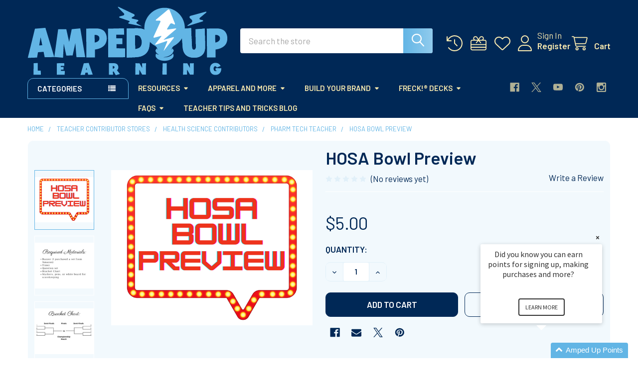

--- FILE ---
content_type: text/html; charset=UTF-8
request_url: https://ampeduplearning.com/hosa-bowl-preview/
body_size: 52433
content:

    
    <!DOCTYPE html>
<html class="no-js" lang="en">
        <head>
        <title>HOSA Bowl Preview</title>
        <link rel="dns-prefetch preconnect" href="https://cdn11.bigcommerce.com/s-wpgom64n7v" crossorigin><link rel="dns-prefetch preconnect" href="https://fonts.googleapis.com/" crossorigin><link rel="dns-prefetch preconnect" href="https://fonts.gstatic.com/" crossorigin>
        <meta property="product:price:amount" content="5" /><meta property="product:price:currency" content="USD" /><meta property="og:url" content="https://ampeduplearning.com/hosa-bowl-preview/" /><meta property="og:site_name" content="Amped Up Learning" /><meta name="keywords" content="HOSA, HOSA Bowl, career and technical student organizations, medical events, competitive events"><meta name="description" content="Do you want your students to be excited about HOSA? Do you want your students to preview competitive events? Do you want your students to work together as a team?"><link rel='canonical' href='https://ampeduplearning.com/hosa-bowl-preview/' /><meta name='platform' content='bigcommerce.stencil' /><meta property="og:type" content="product" />
<meta property="og:title" content="HOSA Bowl Preview" />
<meta property="og:description" content="Do you want your students to be excited about HOSA? Do you want your students to preview competitive events? Do you want your students to work together as a team?" />
<meta property="og:image" content="https://cdn11.bigcommerce.com/s-wpgom64n7v/products/25449/images/128684/HOSA_BOWL_Preview__60271.1662608868.500.750.png?c=2" />
<meta property="fb:admins" content="mat@ampeduplearning.com" />
<meta property="og:availability" content="instock" />
<meta property="pinterest:richpins" content="enabled" />
        
         

        <link href="https://cdn11.bigcommerce.com/s-wpgom64n7v/product_images/AUL_Bolt_Square_48px.png?t=1704760950" rel="shortcut icon">
        <meta name="viewport" content="width=device-width, initial-scale=1">

        <script nonce="">
            document.documentElement.className = document.documentElement.className.replace('no-js', 'js');
        </script>

        <script nonce="">
    function browserSupportsAllFeatures() {
        return window.Promise
            && window.fetch
            && window.URL
            && window.URLSearchParams
            && window.WeakMap
            // object-fit support
            && ('objectFit' in document.documentElement.style);
    }

    function loadScript(src) {
        var js = document.createElement('script');
        js.src = src;
        js.nonce = '';
        js.onerror = function () {
            console.error('Failed to load polyfill script ' + src);
        };
        document.head.appendChild(js);
    }

    if (!browserSupportsAllFeatures()) {
        loadScript('https://cdn11.bigcommerce.com/s-wpgom64n7v/stencil/8fe9cfc0-d2ac-013d-a7ef-5283c4998bc2/e/0fd55400-65d1-013a-1435-62b8e852788b/dist/theme-bundle.polyfills.js');
    }
</script>
        <script nonce="">window.consentManagerTranslations = `{"locale":"en","locales":{"consent_manager.data_collection_warning":"en","consent_manager.accept_all_cookies":"en","consent_manager.gdpr_settings":"en","consent_manager.data_collection_preferences":"en","consent_manager.manage_data_collection_preferences":"en","consent_manager.use_data_by_cookies":"en","consent_manager.data_categories_table":"en","consent_manager.allow":"en","consent_manager.accept":"en","consent_manager.deny":"en","consent_manager.dismiss":"en","consent_manager.reject_all":"en","consent_manager.category":"en","consent_manager.purpose":"en","consent_manager.functional_category":"en","consent_manager.functional_purpose":"en","consent_manager.analytics_category":"en","consent_manager.analytics_purpose":"en","consent_manager.targeting_category":"en","consent_manager.advertising_category":"en","consent_manager.advertising_purpose":"en","consent_manager.essential_category":"en","consent_manager.esential_purpose":"en","consent_manager.yes":"en","consent_manager.no":"en","consent_manager.not_available":"en","consent_manager.cancel":"en","consent_manager.save":"en","consent_manager.back_to_preferences":"en","consent_manager.close_without_changes":"en","consent_manager.unsaved_changes":"en","consent_manager.by_using":"en","consent_manager.agree_on_data_collection":"en","consent_manager.change_preferences":"en","consent_manager.cancel_dialog_title":"en","consent_manager.privacy_policy":"en","consent_manager.allow_category_tracking":"en","consent_manager.disallow_category_tracking":"en"},"translations":{"consent_manager.data_collection_warning":"We use cookies (and other similar technologies) to collect data to improve your shopping experience.","consent_manager.accept_all_cookies":"Accept All Cookies","consent_manager.gdpr_settings":"Settings","consent_manager.data_collection_preferences":"Website Data Collection Preferences","consent_manager.manage_data_collection_preferences":"Manage Website Data Collection Preferences","consent_manager.use_data_by_cookies":" uses data collected by cookies and JavaScript libraries to improve your shopping experience.","consent_manager.data_categories_table":"The table below outlines how we use this data by category. To opt out of a category of data collection, select 'No' and save your preferences.","consent_manager.allow":"Allow","consent_manager.accept":"Accept","consent_manager.deny":"Deny","consent_manager.dismiss":"Dismiss","consent_manager.reject_all":"Reject all","consent_manager.category":"Category","consent_manager.purpose":"Purpose","consent_manager.functional_category":"Functional","consent_manager.functional_purpose":"Enables enhanced functionality, such as videos and live chat. If you do not allow these, then some or all of these functions may not work properly.","consent_manager.analytics_category":"Analytics","consent_manager.analytics_purpose":"Provide statistical information on site usage, e.g., web analytics so we can improve this website over time.","consent_manager.targeting_category":"Targeting","consent_manager.advertising_category":"Advertising","consent_manager.advertising_purpose":"Used to create profiles or personalize content to enhance your shopping experience.","consent_manager.essential_category":"Essential","consent_manager.esential_purpose":"Essential for the site and any requested services to work, but do not perform any additional or secondary function.","consent_manager.yes":"Yes","consent_manager.no":"No","consent_manager.not_available":"N/A","consent_manager.cancel":"Cancel","consent_manager.save":"Save","consent_manager.back_to_preferences":"Back to Preferences","consent_manager.close_without_changes":"You have unsaved changes to your data collection preferences. Are you sure you want to close without saving?","consent_manager.unsaved_changes":"You have unsaved changes","consent_manager.by_using":"By using our website, you're agreeing to our","consent_manager.agree_on_data_collection":"By using our website, you're agreeing to the collection of data as described in our ","consent_manager.change_preferences":"You can change your preferences at any time","consent_manager.cancel_dialog_title":"Are you sure you want to cancel?","consent_manager.privacy_policy":"Privacy Policy","consent_manager.allow_category_tracking":"Allow [CATEGORY_NAME] tracking","consent_manager.disallow_category_tracking":"Disallow [CATEGORY_NAME] tracking"}}`;</script>

        <script nonce="">
            window.lazySizesConfig = window.lazySizesConfig || {};
            window.lazySizesConfig.loadMode = 1;
        </script>
        <script async src="https://cdn11.bigcommerce.com/s-wpgom64n7v/stencil/8fe9cfc0-d2ac-013d-a7ef-5283c4998bc2/e/0fd55400-65d1-013a-1435-62b8e852788b/dist/theme-bundle.head_async.js" nonce=""></script>

            <link href="https://fonts.googleapis.com/css?family=Barlow:600,400&display=block" rel="stylesheet">
            <script async src="https://cdn11.bigcommerce.com/s-wpgom64n7v/stencil/8fe9cfc0-d2ac-013d-a7ef-5283c4998bc2/e/0fd55400-65d1-013a-1435-62b8e852788b/dist/theme-bundle.font.js" nonce=""></script>
            <link data-stencil-stylesheet href="https://cdn11.bigcommerce.com/s-wpgom64n7v/stencil/8fe9cfc0-d2ac-013d-a7ef-5283c4998bc2/e/0fd55400-65d1-013a-1435-62b8e852788b/css/theme-f81d5890-ca59-013e-65ab-6e771e833a19.css" rel="stylesheet">
            <!-- Start Tracking Code for analytics_facebook -->

<script>
!function(f,b,e,v,n,t,s){if(f.fbq)return;n=f.fbq=function(){n.callMethod?n.callMethod.apply(n,arguments):n.queue.push(arguments)};if(!f._fbq)f._fbq=n;n.push=n;n.loaded=!0;n.version='2.0';n.queue=[];t=b.createElement(e);t.async=!0;t.src=v;s=b.getElementsByTagName(e)[0];s.parentNode.insertBefore(t,s)}(window,document,'script','https://connect.facebook.net/en_US/fbevents.js');

fbq('set', 'autoConfig', 'false', '346576909222958');
fbq('dataProcessingOptions', ['LDU'], 0, 0);
fbq('init', '346576909222958', {"external_id":"cc37574f-26e6-4b2d-bbf4-eedc54425f66"});
fbq('set', 'agent', 'bigcommerce', '346576909222958');

function trackEvents() {
    var pathName = window.location.pathname;

    fbq('track', 'PageView', {}, "");

    // Search events start -- only fire if the shopper lands on the /search.php page
    if (pathName.indexOf('/search.php') === 0 && getUrlParameter('search_query')) {
        fbq('track', 'Search', {
            content_type: 'product_group',
            content_ids: [],
            search_string: getUrlParameter('search_query')
        });
    }
    // Search events end

    // Wishlist events start -- only fire if the shopper attempts to add an item to their wishlist
    if (pathName.indexOf('/wishlist.php') === 0 && getUrlParameter('added_product_id')) {
        fbq('track', 'AddToWishlist', {
            content_type: 'product_group',
            content_ids: []
        });
    }
    // Wishlist events end

    // Lead events start -- only fire if the shopper subscribes to newsletter
    if (pathName.indexOf('/subscribe.php') === 0 && getUrlParameter('result') === 'success') {
        fbq('track', 'Lead', {});
    }
    // Lead events end

    // Registration events start -- only fire if the shopper registers an account
    if (pathName.indexOf('/login.php') === 0 && getUrlParameter('action') === 'account_created') {
        fbq('track', 'CompleteRegistration', {}, "");
    }
    // Registration events end

    

    function getUrlParameter(name) {
        var cleanName = name.replace(/[\[]/, '\[').replace(/[\]]/, '\]');
        var regex = new RegExp('[\?&]' + cleanName + '=([^&#]*)');
        var results = regex.exec(window.location.search);
        return results === null ? '' : decodeURIComponent(results[1].replace(/\+/g, ' '));
    }
}

if (window.addEventListener) {
    window.addEventListener("load", trackEvents, false)
}
</script>
<noscript><img height="1" width="1" style="display:none" alt="null" src="https://www.facebook.com/tr?id=346576909222958&ev=PageView&noscript=1&a=plbigcommerce1.2&eid="/></noscript>

<!-- End Tracking Code for analytics_facebook -->

<!-- Start Tracking Code for analytics_googleanalytics -->

<script>
  (function(i,s,o,g,r,a,m){i['GoogleAnalyticsObject']=r;i[r]=i[r]||function(){
  (i[r].q=i[r].q||[]).push(arguments)},i[r].l=1*new Date();a=s.createElement(o),
  m=s.getElementsByTagName(o)[0];a.async=1;a.src=g;m.parentNode.insertBefore(a,m)
  })(window,document,'script','https://www.google-analytics.com/analytics.js','ga');

  ga('create', 'UA-92539249-1', 'auto');
  ga('send', 'pageview');

</script>

<meta name="p:domain_verify" content="f6db9749aa68985597b965a95af6fd94"/>

<meta name="google-site-verification" content="RtUBPrI9KME7oVSRUviTGBGLm7gwbegCytVd-cldbTw" />


<!-- End Tracking Code for analytics_googleanalytics -->

<!-- Start Tracking Code for analytics_googleanalytics4 -->

<script data-cfasync="false" src="https://cdn11.bigcommerce.com/shared/js/google_analytics4_bodl_subscribers-358423becf5d870b8b603a81de597c10f6bc7699.js" integrity="sha256-gtOfJ3Avc1pEE/hx6SKj/96cca7JvfqllWA9FTQJyfI=" crossorigin="anonymous"></script>
<script data-cfasync="false">
  (function () {
    window.dataLayer = window.dataLayer || [];

    function gtag(){
        dataLayer.push(arguments);
    }

    function initGA4(event) {
         function setupGtag() {
            function configureGtag() {
                gtag('js', new Date());
                gtag('set', 'developer_id.dMjk3Nj', true);
                gtag('config', 'G-YDRWKQZBHK');
            }

            var script = document.createElement('script');

            script.src = 'https://www.googletagmanager.com/gtag/js?id=G-YDRWKQZBHK';
            script.async = true;
            script.onload = configureGtag;

            document.head.appendChild(script);
        }

        setupGtag();

        if (typeof subscribeOnBodlEvents === 'function') {
            subscribeOnBodlEvents('G-YDRWKQZBHK', false);
        }

        window.removeEventListener(event.type, initGA4);
    }

    

    var eventName = document.readyState === 'complete' ? 'consentScriptsLoaded' : 'DOMContentLoaded';
    window.addEventListener(eventName, initGA4, false);
  })()
</script>

<!-- End Tracking Code for analytics_googleanalytics4 -->


<script type="text/javascript" src="https://checkout-sdk.bigcommerce.com/v1/loader.js" defer ></script>
<script src="https://www.google.com/recaptcha/api.js" async defer></script>
<!-- Start of LiveChat (www.livechatinc.com) code -->
<script type="text/javascript">
window.__lc = window.__lc || {};
window.__lc.license = 9046855;
(function() {
  var lc = document.createElement('script'); lc.type = 'text/javascript'; lc.async = true;
  lc.src = ('https:' == document.location.protocol ? 'https://' : 'http://') + 'cdn.livechatinc.com/tracking.js';
  var s = document.getElementsByTagName('script')[0]; s.parentNode.insertBefore(lc, s);
})();
</script>
<!-- End of LiveChat code -->
<script type="text/javascript">
var BCData = {"product_attributes":{"sku":null,"upc":null,"mpn":null,"gtin":null,"weight":null,"base":true,"image":null,"price":{"without_tax":{"formatted":"$5.00","value":5,"currency":"USD"},"tax_label":"Sales Tax"},"out_of_stock_behavior":"label_option","out_of_stock_message":"The minions are making more! Check back soon!","available_modifier_values":[],"in_stock_attributes":[],"stock":null,"instock":true,"stock_message":null,"purchasable":true,"purchasing_message":null,"call_for_price_message":null}};
</script>
<script src='https://cdn.attn.tv/ampeduplearning/dtag.js' ></script><script>
  !function(t,n){function o(n){var o=t.getElementsByTagName("script")[0],i=t.createElement("script");i.src=n,i.crossOrigin="",o.parentNode.insertBefore(i,o)}if(!n.isLoyaltyLion){window.loyaltylion=n,void 0===window.lion&&(window.lion=n),n.version=2,n.isLoyaltyLion=!0;var i=new Date,e=i.getFullYear().toString()+i.getMonth().toString()+i.getDate().toString();o("https://sdk.loyaltylion.net/static/2/loader.js?t="+e);var r=!1;n.init=function(t){if(r)throw new Error("Cannot call lion.init more than once");r=!0;var a=n._token=t.token;if(!a)throw new Error("Token must be supplied to lion.init");for(var l=[],s="_push configure bootstrap shutdown on removeListener authenticateCustomer".split(" "),c=0;c<s.length;c+=1)!function(t,n){t[n]=function(){l.push([n,Array.prototype.slice.call(arguments,0)])}}(n,s[c]);o("https://sdk.loyaltylion.net/sdk/start/"+a+".js?t="+e+i.getHours().toString()),n._initData=t,n._buffer=l}}}(document,window.loyaltylion||[]);

    loyaltylion.init({ token: "63c557cb6260d7c8c386e76780b9f8d3" });
</script><script type="text/javascript">
    var attnData = {
	    pageType: "product",
            orderData: {},
    }
try {
    if ("") {
        fetch("/api/storefront/order/", {
            credentials: "include",
        })
        .then(function (response) {
            return response.json();
        })
        .then(function (orderInfo) {
            window.attnData = window.attnData || {
			        pageType: "product",
    		        orderData: {},
		            }
            window.attnData.orderData = {
                cartTotal: orderInfo.orderAmount,
                cartId: orderInfo.cartId,
			    cartCoupon: orderInfo.coupons.length > 0 ? orderInfo.coupons[0].code : null,
                orderId: orderInfo.orderId,
                phone: orderInfo.billingAddress.phone,
                email: orderInfo.billingAddress.email,
                items: orderInfo.lineItems.physicalItems.map(item => {
                    return {
                        sku: item.productId,
                        subProductId: item.variantId,
                        name: item.name,
                        image: item.imageUrl,
                        price: item.salePrice,
                        currency: orderInfo.currency.code,
                        quantity: item.quantity,
                    }
                }),
            }
        })
}} catch (e) {}
</script>
<script type="text/javascript">
 const attn_upc = "";
    const attn_price = "5";
    var variant = null;
    const attnBCProducts = window.attn_bc_products = window.attn_bc_products || {};
    const productsCatalogue = attnBCProducts.products = attnBCProducts.products || [];
    const product = {
        sku: '25449',
        subProductId: variant,
        productId: '',
        name: 'HOSA Bowl Preview',
        image: 'https://cdn11.bigcommerce.com/s-wpgom64n7v/images/stencil/608x608/products/25449/128684/HOSA_BOWL_Preview__60271.1662608868.png?c=2',
        category: 'Resources/High School Subjects,Resources/High School Subjects/Science,Resources/High School Subjects/Science/Anatomy,Resources/High School Subjects/Science/Health Science,Teacher Contributor Stores/Health Science Contributors,Teacher Contributor Stores/Health Science Contributors/Pharm Tech Teacher',
        price: attn_price,
        currency: 'USD' || 'USD',
    };
    if (attnData.pageType === 'product' && product.sku) {    try {
        fetch('/graphql', {
            method: 'POST',
            credentials: 'same-origin',
            headers: {
              'Content-Type': 'application/json',
              'Authorization': 'Bearer eyJ0eXAiOiJKV1QiLCJhbGciOiJFUzI1NiJ9.[base64].P3l798TQtKQ2fIeCRSFezPZ45H08McxxL3_jWquQDW4Lg6KqG7sYMewvKvr1KJBQcHfx2ZGAOVo2KTi9N_OuQw'
            },
            body: JSON.stringify({ query: '{ site {product(entityId: 25449) { sku, variants{edges{node{upc, entityId, prices{price{value}}}}}}}}'})})
            .then(data => data.json())
            .then(json => json?.data?.site?.product?.variants?.edges)
            .then(variantsArr =>  {
                if (variantsArr.length === 1) {
                    variant = variantsArr[0]?.node?.entityId;
                } else if (attn_upc) {
                    variant = variantsArr.find(variantObj => variantObj?.node?.upc === attn_upc)?.node.entityId;
                } else if (attn_price) {
                    variant = variantsArr.find(variantObj => variantObj?.node?.prices?.price?.value?.toString() === attn_price)?.node.entityId;
                } else {
                    variant = variantsArr[0]?.node?.entityId;
                }
            })
            .then(() => {
                product.subProductId = variant;
                attnBCProducts["current_product"] = product;
                if (productsCatalogue.filter(i => {i.productId === '25449' && i.subProductId === variant}).length === 0) {
                    productsCatalogue.push(product);
                }
            })
    } catch {
        attnBCProducts["current_product"] = product;
        if (productsCatalogue.filter(i => i.productId === '25449').length === 0) {
            productsCatalogue.push(product);
        }
    }}
</script>
 <script data-cfasync="false" src="https://microapps.bigcommerce.com/bodl-events/1.9.4/index.js" integrity="sha256-Y0tDj1qsyiKBRibKllwV0ZJ1aFlGYaHHGl/oUFoXJ7Y=" nonce="" crossorigin="anonymous"></script>
 <script data-cfasync="false" nonce="">

 (function() {
    function decodeBase64(base64) {
       const text = atob(base64);
       const length = text.length;
       const bytes = new Uint8Array(length);
       for (let i = 0; i < length; i++) {
          bytes[i] = text.charCodeAt(i);
       }
       const decoder = new TextDecoder();
       return decoder.decode(bytes);
    }
    window.bodl = JSON.parse(decodeBase64("[base64]"));
 })()

 </script>

<script nonce="">
(function () {
    var xmlHttp = new XMLHttpRequest();

    xmlHttp.open('POST', 'https://bes.gcp.data.bigcommerce.com/nobot');
    xmlHttp.setRequestHeader('Content-Type', 'application/json');
    xmlHttp.send('{"store_id":"999506986","timezone_offset":"-6.0","timestamp":"2026-01-23T18:28:05.66905700Z","visit_id":"408faa23-7abf-421e-93cb-1ee14338031d","channel_id":1}');
})();
</script>

        

        <!-- snippet location htmlhead -->

                    <link href="https://cdn11.bigcommerce.com/s-wpgom64n7v/images/stencil/608x608/products/25449/128684/HOSA_BOWL_Preview__60271.1662608868.png?c=2" rel="preload" as="image">

    </head>
    <body class="csscolumns papaSupermarket-layout--default
        papaSupermarket-style--modern
        papaSupermarket-pageType--product
        papaSupermarket-page--pages-product
        emthemesModez-productUniform
        
        
        
        
        
        
        
        
        " id="topOfPage">

        <!-- Facebook SDK -->
        <div id="fb-root"></div>
        <script async defer crossorigin="anonymous" src="https://connect.facebook.net/en_US/sdk.js#xfbml=1&version=v22.0&appId=378187145615477" nonce=""></script>

        <!-- snippet location header -->
        <svg data-src="https://cdn11.bigcommerce.com/s-wpgom64n7v/stencil/8fe9cfc0-d2ac-013d-a7ef-5283c4998bc2/e/0fd55400-65d1-013a-1435-62b8e852788b/img/icon-sprite.svg" class="icons-svg-sprite"></svg>

        <header class="header" role="banner" >
    <a href="#" class="mobileMenu-toggle" data-mobile-menu-toggle="menu">
        <span class="mobileMenu-toggleIcon">Toggle menu</span>
    </a>


    <div class="emthemesModez-header-userSection emthemesModez-header-userSection--logo-left">
        <div class="container">
                <div class="header-logo header-logo--left">
                    <a href="https://ampeduplearning.com/" data-instantload='{"page":"home"}'>
            <img class="header-logo-image-unknown-size" src="https://cdn11.bigcommerce.com/s-wpgom64n7v/images/stencil/original/aul_logo_allblue_1767393631__33906.original.png" alt="Welcome to Amped Up Learning" title="Welcome to Amped Up Learning">
</a>
                </div>

            <nav class="navUser">
    
    <ul class="navUser-section navUser-section--alt">
        <li class="navUser-item navUser-item--recentlyViewed">
            <a class="navUser-action navUser-action--recentlyViewed" href="#recently-viewed" data-dropdown="recently-viewed-dropdown" data-options="align:right" title="Recently Viewed" style="display:none">
                <i class="icon"><svg><use href="#icon-recent-list" /></svg></i>
                <span class="navUser-item-recentlyViewedLabel"><span class='firstword'>Recently </span>Viewed</span>
            </a>
            <div class="dropdown-menu" id="recently-viewed-dropdown" data-dropdown-content aria-hidden="true"></div>
        </li>

            <li class="navUser-item">
                <a class="navUser-action navUser-action--giftCert" href="/giftcertificates.php" title="Gift Certificates">
                    <i class="icon"><svg><use href="#icon-gift" /></svg></i>
                    <span class="navUser-item-giftCertLabel"><span class='firstword'>Gift </span>Certificates</span>
                </a>
            </li>

            <li class="navUser-item">
                <a class="navUser-action navUser-action--wishlist" href="/wishlist.php" title="Wish Lists">
                    <i class="icon"><svg><use href="#icon-heart" /></svg></i>
                    <span class="navUser-item-wishlistLabel"><span class='firstword'>Wish </span>Lists</span>
                </a>
            </li>
        

            <li class="navUser-item navUser-item--account">
                <i class="icon"><svg><use href="#icon-user" /></svg></i>
                <span class="navUser-actions">
                        <span class="navUser-subtitle">
                            <a class="navUser-action" href="/login.php">
                                <span class="navUser-item-loginLabel">Sign In</span>
                            </a>
                        </span>
                            <a class="navUser-action" href="/login.php?action=create_account">Register</a>
                </span>
            </li>

        <li class="navUser-item navUser-item--cart">
            <a
                class="navUser-action navUser-action--cart"
                data-cart-preview
                data-dropdown="cart-preview-dropdown"
                data-options="align:right"
                href="/cart.php"
                title="Cart">
                <i class="icon"><svg><use href="#icon-cart" /></svg></i>
                <span class="_rows">
                    <span class="countPill cart-quantity"></span>
                    <span class="navUser-item-cartLabel">Cart</span>
                </span>
            </a>

            <div class="dropdown-menu" id="cart-preview-dropdown" data-dropdown-content aria-hidden="true"></div>
        </li>
    </ul>
</nav>

            <div class="emthemesModez-quickSearch" data-prevent-quick-search-close>
    <!-- snippet location forms_search -->
    <form class="form" action="/search.php">
        <fieldset class="form-fieldset">
            <div class="form-field">
                <label class="is-srOnly" for="search_query">Search</label>
                <div class="form-prefixPostfix wrap">
                    <input class="form-input" data-search-quick name="search_query" id="search_query" data-error-message="Search field cannot be empty." placeholder="Search the store" autocomplete="off">
                    <input type="submit" class="button button--primary form-prefixPostfix-button--postfix" value="Search" />
                </div>
            </div>
        </fieldset>
    </form>
</div>        </div>
    </div>

    <div class="navPages-container navPages-container--bg" id="menu" data-menu>
        <div class="container">
            <nav class="navPages">

        <div class="emthemesModez-navPages-verticalCategories-container">
            <a class="navPages-action has-subMenu" role="none">Categories</a>
            <div class="emthemesModez-verticalCategories is-open " id="emthemesModez-verticalCategories" data-emthemesmodez-fix-height="emthemesModez-section1-container">
                <ul class="navPages-list navPages-list--categories">

                            <li class="navPages-item">
                                <a class="navPages-action has-subMenu " href="https://ampeduplearning.com/search-resources/"
    data-instantload
    
    data-collapsible="navPages-32"
    data-collapsible-disabled-breakpoint="medium"
    data-collapsible-disabled-state="open"
    data-collapsible-enabled-state="closed">
    Resources <i class="icon navPages-action-moreIcon" aria-hidden="true"><svg><use href="#icon-caret-down" /></svg></i>
</a>
<div class="navPage-subMenu
    " id="navPages-32" aria-hidden="true" tabindex="-1">
    <ul class="navPage-subMenu-list">
        <li class="navPage-subMenu-item">
            <a class="navPage-subMenu-action navPages-action" href="https://ampeduplearning.com/search-resources/" data-instantload>All Resources</a>
        </li>
            <li class="navPage-subMenu-item">
                    <a class="navPage-subMenu-action navPages-action" href="https://ampeduplearning.com/downloadable-lessons/back-to-school-first-day-activities/" data-instantload >Back to School/ First Day Activities</a>
            </li>
            <li class="navPage-subMenu-item">
                    <a class="navPage-subMenu-action navPages-action" href="https://ampeduplearning.com/lesson-marketplace/end-of-school-year-activities/" data-instantload >End of School Year Activities</a>
            </li>
            <li class="navPage-subMenu-item">
                    <a
                        class="navPage-subMenu-action navPages-action has-subMenu"
                        href="https://ampeduplearning.com/lesson-marketplace/k-4th-grade-resources/pk-1/"
                        data-instantload
                        
                        data-collapsible="navPages-216"
                        data-collapsible-disabled-breakpoint="medium"
                        data-collapsible-disabled-state="open"
                        data-collapsible-enabled-state="closed">
                        PK-1 <i class="icon navPages-action-moreIcon" aria-hidden="true"><svg><use href="#icon-caret-down" /></svg></i>
                    </a>
                    <ul class="navPage-childList" id="navPages-216">
                        <li class="navPage-childList-item">
                            <a class="navPage-childList-action navPages-action" href="https://ampeduplearning.com/lesson-marketplace/k-4th-grade-resources/pk-1/" data-instantload>All PK-1</a>
                        </li>
                        <li class="navPage-childList-item">
                                <a class="navPage-childList-action navPages-action" data-instantload href="https://ampeduplearning.com/resources/pk-1/art/" >Art</a>
                        </li>
                        <li class="navPage-childList-item">
                                <a class="navPage-childList-action navPages-action" data-instantload href="https://ampeduplearning.com/resources/pk-1/music/" >Music</a>
                        </li>
                        <li class="navPage-childList-item">
                                <a class="navPage-childList-action navPages-action" data-instantload href="https://ampeduplearning.com/search-resources/pk-1/phonics/" >Phonics</a>
                        </li>
                        <li class="navPage-childList-item">
                                <a class="navPage-childList-action navPages-action" data-instantload href="https://ampeduplearning.com/resources/pk-1/sight-word-resources/" >Sight Word Resources</a>
                        </li>
                        <li class="navPage-childList-item">
                                <a class="navPage-childList-action navPages-action" data-instantload href="https://ampeduplearning.com/search-resources/pk-1/writing/" >Writing</a>
                        </li>
                        <li class="navPage-childList-item">
                                <a class="navPage-childList-action navPages-action" data-instantload href="https://ampeduplearning.com/lesson-marketplace/pk-1/reading-intervention/" >Reading Intervention</a>
                        </li>
                        <li class="navPage-childList-item">
                                <a class="navPage-childList-action navPages-action" data-instantload href="https://ampeduplearning.com/downloadable-lessons/k-4th-grade-resources/pk-1/math-activities/" >Math Activities</a>
                        </li>
                        <li class="navPage-childList-item">
                                <a class="navPage-childList-action navPages-action" data-instantload href="https://ampeduplearning.com/downloadable-lessons/k-4th-grade-resources/pk-1/science-activities/" >Science Activities</a>
                        </li>
                        <li class="navPage-childList-item">
                                <a class="navPage-childList-action navPages-action" data-instantload href="https://ampeduplearning.com/downloadable-lessons/k-4th-grade-resources/pk-1/social-studies-activities/" >Social Studies Activities</a>
                        </li>
                        <li class="navPage-childList-item">
                                <a class="navPage-childList-action navPages-action" data-instantload href="https://ampeduplearning.com/search-resources/pk-1/crafts-craftivities/" >Crafts/Craftivities</a>
                        </li>
                        <li class="navPage-childList-item">
                                <a class="navPage-childList-action navPages-action" data-instantload href="https://ampeduplearning.com/downloadable-lessons/pk-1/pre-k-1st-grade-electives/" >Pre K - 1st Grade Electives and More</a>
                        </li>
                    </ul>
            </li>
            <li class="navPage-subMenu-item">
                    <a
                        class="navPage-subMenu-action navPages-action has-subMenu"
                        href="https://ampeduplearning.com/grades-2-4/"
                        data-instantload
                        
                        data-collapsible="navPages-217"
                        data-collapsible-disabled-breakpoint="medium"
                        data-collapsible-disabled-state="open"
                        data-collapsible-enabled-state="closed">
                        Grades 2-4 <i class="icon navPages-action-moreIcon" aria-hidden="true"><svg><use href="#icon-caret-down" /></svg></i>
                    </a>
                    <ul class="navPage-childList" id="navPages-217">
                        <li class="navPage-childList-item">
                            <a class="navPage-childList-action navPages-action" href="https://ampeduplearning.com/grades-2-4/" data-instantload>All Grades 2-4</a>
                        </li>
                        <li class="navPage-childList-item">
                                <a class="navPage-childList-action navPages-action" data-instantload href="https://ampeduplearning.com/resources/grades-2-4/art/" >Art</a>
                        </li>
                        <li class="navPage-childList-item">
                                <a class="navPage-childList-action navPages-action" data-instantload href="https://ampeduplearning.com/downloadable-lessons/grades-2-4/ela/esl-efl/" >ESL/EFL</a>
                        </li>
                        <li class="navPage-childList-item">
                                <a class="navPage-childList-action navPages-action" data-instantload href="https://ampeduplearning.com/resources/grades-2-4/language-and-grammar/" >Language and Grammar</a>
                        </li>
                        <li class="navPage-childList-item">
                                <a class="navPage-childList-action navPages-action" data-instantload href="https://ampeduplearning.com/resources/grades-2-4/music/" >Music</a>
                        </li>
                        <li class="navPage-childList-item">
                                <a class="navPage-childList-action navPages-action" data-instantload href="https://ampeduplearning.com/resources/grades-2-4/reading-spelling/" >Reading &amp; Spelling</a>
                        </li>
                        <li class="navPage-childList-item">
                                <a class="navPage-childList-action navPages-action" data-instantload href="https://ampeduplearning.com/resources/grades-2-4/sel-social-emotional-learning/" >SEL(social emotional learning)</a>
                        </li>
                        <li class="navPage-childList-item">
                                <a class="navPage-childList-action navPages-action" data-instantload href="https://ampeduplearning.com/resources/grades-2-4/sight-word-resources/" >Sight Word Resources</a>
                        </li>
                        <li class="navPage-childList-item">
                                <a class="navPage-childList-action navPages-action" data-instantload href="https://ampeduplearning.com/k-4th-grade-resources/grades-2-4/ela/" >ELA</a>
                        </li>
                        <li class="navPage-childList-item">
                                <a class="navPage-childList-action navPages-action" data-instantload href="https://ampeduplearning.com/search-resources/grades-2-4/writing/" >Writing</a>
                        </li>
                        <li class="navPage-childList-item">
                                <a class="navPage-childList-action navPages-action" data-instantload href="https://ampeduplearning.com/lesson-marketplace/grades-2-4/reading-intervention/" >Reading Intervention</a>
                        </li>
                        <li class="navPage-childList-item">
                                <a class="navPage-childList-action navPages-action" data-instantload href="https://ampeduplearning.com/k-4th-grade-resources/grades-2-4/math/" >Math</a>
                        </li>
                        <li class="navPage-childList-item">
                                <a class="navPage-childList-action navPages-action" data-instantload href="https://ampeduplearning.com/science/" >Science</a>
                        </li>
                        <li class="navPage-childList-item">
                                <a class="navPage-childList-action navPages-action" data-instantload href="https://ampeduplearning.com/social-studies/" >Social Studies</a>
                        </li>
                        <li class="navPage-childList-item">
                                <a class="navPage-childList-action navPages-action" data-instantload href="https://ampeduplearning.com/downloadable-lessons/grades-2-4/spanish-language-resources/" >Spanish language resources</a>
                        </li>
                        <li class="navPage-childList-item">
                                <a class="navPage-childList-action navPages-action" data-instantload href="https://ampeduplearning.com/downloadable-lessons/grades-2-4/bilingual-resources/" >Bilingual Resources</a>
                        </li>
                        <li class="navPage-childList-item">
                                <a class="navPage-childList-action navPages-action" data-instantload href="https://ampeduplearning.com/digital-marketplace/texas-history/" >4th Grade Texas History</a>
                        </li>
                        <li class="navPage-childList-item">
                                <a class="navPage-childList-action navPages-action" data-instantload href="https://ampeduplearning.com/search-resources/grades-2-4/grades-2-4-specials-and-more/" >Grades 2-4 SPECIALS and More</a>
                        </li>
                    </ul>
            </li>
            <li class="navPage-subMenu-item">
                    <a
                        class="navPage-subMenu-action navPages-action has-subMenu"
                        href="https://ampeduplearning.com/lesson-marketplace/5th-8th-grade-content/"
                        data-instantload
                        
                        data-collapsible="navPages-165"
                        data-collapsible-disabled-breakpoint="medium"
                        data-collapsible-disabled-state="open"
                        data-collapsible-enabled-state="closed">
                        5th - 8th Grade Content <i class="icon navPages-action-moreIcon" aria-hidden="true"><svg><use href="#icon-caret-down" /></svg></i>
                    </a>
                    <ul class="navPage-childList" id="navPages-165">
                        <li class="navPage-childList-item">
                            <a class="navPage-childList-action navPages-action" href="https://ampeduplearning.com/lesson-marketplace/5th-8th-grade-content/" data-instantload>All 5th - 8th Grade Content</a>
                        </li>
                        <li class="navPage-childList-item">
                                <a class="navPage-childList-action navPages-action" data-instantload href="https://ampeduplearning.com/resources/5th-8th-grade-content/art/" >Art</a>
                        </li>
                        <li class="navPage-childList-item">
                                <a class="navPage-childList-action navPages-action" data-instantload href="https://ampeduplearning.com/downloadable-lessons/5th-8th-grade-content/esl-efl/" >ESL/EFL</a>
                        </li>
                        <li class="navPage-childList-item">
                                <a class="navPage-childList-action navPages-action" data-instantload href="https://ampeduplearning.com/resources/5th-8th-grade-content/music/" >Music</a>
                        </li>
                        <li class="navPage-childList-item">
                                <a class="navPage-childList-action navPages-action" data-instantload href="https://ampeduplearning.com/resources/5th-8th-grade-content/sel-social-emotional-learning/" >SEL(social emotional learning)</a>
                        </li>
                        <li class="navPage-childList-item">
                                <a class="navPage-childList-action navPages-action" data-instantload href="https://ampeduplearning.com/resources/5th-8th-grade-content/stem-steam/" >STEM / STEAM</a>
                        </li>
                        <li class="navPage-childList-item">
                                <a class="navPage-childList-action navPages-action" data-instantload href="https://ampeduplearning.com/5th-8th-grade-content/ela/" >ELA/Writing</a>
                        </li>
                        <li class="navPage-childList-item">
                                <a class="navPage-childList-action navPages-action" data-instantload href="https://ampeduplearning.com/5th-8th-grade-content/math/" >Math</a>
                        </li>
                        <li class="navPage-childList-item">
                                <a class="navPage-childList-action navPages-action" data-instantload href="https://ampeduplearning.com/5th-8th-grade-content/science/" >Science</a>
                        </li>
                        <li class="navPage-childList-item">
                                <a class="navPage-childList-action navPages-action" data-instantload href="https://ampeduplearning.com/5th-8th-grade-content/social-studies/" >Social Studies</a>
                        </li>
                        <li class="navPage-childList-item">
                                <a class="navPage-childList-action navPages-action" data-instantload href="https://ampeduplearning.com/search-resources/5th-8th-grade-content/french-language-resources/" >French Language Resources</a>
                        </li>
                        <li class="navPage-childList-item">
                                <a class="navPage-childList-action navPages-action" data-instantload href="https://ampeduplearning.com/downloadable-lessons/5th-8th-grade-content/spanish-language-resources/" >Spanish Language Resources</a>
                        </li>
                        <li class="navPage-childList-item">
                                <a class="navPage-childList-action navPages-action" data-instantload href="https://ampeduplearning.com/downloadable-lessons/5th-8th-grade-content/5th-8th-grade-other-courses/" >5th-8th Grade Electives</a>
                        </li>
                    </ul>
            </li>
            <li class="navPage-subMenu-item">
                    <a
                        class="navPage-subMenu-action navPages-action has-subMenu"
                        href="https://ampeduplearning.com/lesson-marketplace/high-school-subjects/"
                        data-instantload
                        
                        data-collapsible="navPages-164"
                        data-collapsible-disabled-breakpoint="medium"
                        data-collapsible-disabled-state="open"
                        data-collapsible-enabled-state="closed">
                        High School Subjects <i class="icon navPages-action-moreIcon" aria-hidden="true"><svg><use href="#icon-caret-down" /></svg></i>
                    </a>
                    <ul class="navPage-childList" id="navPages-164">
                        <li class="navPage-childList-item">
                            <a class="navPage-childList-action navPages-action" href="https://ampeduplearning.com/lesson-marketplace/high-school-subjects/" data-instantload>All High School Subjects</a>
                        </li>
                        <li class="navPage-childList-item">
                                <a class="navPage-childList-action navPages-action" data-instantload href="https://ampeduplearning.com/resources/high-school-subjects/sel-social-emotional-learning/" >SEL(social emotional learning)</a>
                        </li>
                        <li class="navPage-childList-item">
                                <a class="navPage-childList-action navPages-action" data-instantload href="https://ampeduplearning.com/downloadable-lessons/high-school-subjects/esl-efl/" >ESL/EFL</a>
                        </li>
                        <li class="navPage-childList-item">
                                <a class="navPage-childList-action navPages-action" data-instantload href="https://ampeduplearning.com/high-school-subjects/ela/" >ELA/Writing</a>
                        </li>
                        <li class="navPage-childList-item">
                                <a class="navPage-childList-action navPages-action" data-instantload href="https://ampeduplearning.com/high-school-subjects/math/" >Math</a>
                        </li>
                        <li class="navPage-childList-item">
                                <a class="navPage-childList-action navPages-action" data-instantload href="https://ampeduplearning.com/high-school-subjects/science/" >Science</a>
                        </li>
                        <li class="navPage-childList-item">
                                <a class="navPage-childList-action navPages-action" data-instantload href="https://ampeduplearning.com/high-school-subjects/social-studies/" >Social Studies</a>
                        </li>
                        <li class="navPage-childList-item">
                                <a class="navPage-childList-action navPages-action" data-instantload href="https://ampeduplearning.com/resources/high-school-subjects/cte-and-electives/" >CTE and Electives</a>
                        </li>
                        <li class="navPage-childList-item">
                                <a class="navPage-childList-action navPages-action" data-instantload href="https://ampeduplearning.com/downloadable-lessons/high-school-subjects/spanish-language-resources/" >Spanish Language Resources</a>
                        </li>
                        <li class="navPage-childList-item">
                                <a class="navPage-childList-action navPages-action" data-instantload href="https://ampeduplearning.com/lessons-and-activities/high-school-subjects/french-language-resources/" >French Language Resources</a>
                        </li>
                        <li class="navPage-childList-item">
                                <a class="navPage-childList-action navPages-action" data-instantload href="https://ampeduplearning.com/lessons-and-activities/high-school-subjects/german-language-resources/" >German Language Resources</a>
                        </li>
                        <li class="navPage-childList-item">
                                <a class="navPage-childList-action navPages-action" data-instantload href="https://ampeduplearning.com/lessons-and-activities/high-school-subjects/italian-language-resources/" >Italian Language Resources</a>
                        </li>
                    </ul>
            </li>
            <li class="navPage-subMenu-item">
                    <a
                        class="navPage-subMenu-action navPages-action has-subMenu"
                        href="https://ampeduplearning.com/downloadable-lessons/holidays-observances/"
                        data-instantload
                        
                        data-collapsible="navPages-146"
                        data-collapsible-disabled-breakpoint="medium"
                        data-collapsible-disabled-state="open"
                        data-collapsible-enabled-state="closed">
                        Holidays/Observances <i class="icon navPages-action-moreIcon" aria-hidden="true"><svg><use href="#icon-caret-down" /></svg></i>
                    </a>
                    <ul class="navPage-childList" id="navPages-146">
                        <li class="navPage-childList-item">
                            <a class="navPage-childList-action navPages-action" href="https://ampeduplearning.com/downloadable-lessons/holidays-observances/" data-instantload>All Holidays/Observances</a>
                        </li>
                        <li class="navPage-childList-item">
                                <a class="navPage-childList-action navPages-action" data-instantload href="https://ampeduplearning.com/downloadable-lessons/holidays-observances/winter-themed-activities/" >Winter Holiday Themed Resources</a>
                        </li>
                        <li class="navPage-childList-item">
                                <a class="navPage-childList-action navPages-action" data-instantload href="https://ampeduplearning.com/search-resources/holidays-observances/new-years-day/" >New Year&#x27;s Day </a>
                        </li>
                        <li class="navPage-childList-item">
                                <a class="navPage-childList-action navPages-action" data-instantload href="https://ampeduplearning.com/lessons-and-activities/holidays-observances/martin-luther-king-jr-day/" >Martin Luther King Jr. Day</a>
                        </li>
                        <li class="navPage-childList-item">
                                <a class="navPage-childList-action navPages-action" data-instantload href="https://ampeduplearning.com/black-history-month-/" >Black History Month </a>
                        </li>
                        <li class="navPage-childList-item">
                                <a class="navPage-childList-action navPages-action" data-instantload href="https://ampeduplearning.com/downloadable-lessons/holidays-observances/groundhog-day/" >Groundhog Day </a>
                        </li>
                        <li class="navPage-childList-item">
                                <a class="navPage-childList-action navPages-action" data-instantload href="https://ampeduplearning.com/valentines-day/" >Valentines Day</a>
                        </li>
                        <li class="navPage-childList-item">
                                <a class="navPage-childList-action navPages-action" data-instantload href="https://ampeduplearning.com/downloadable-lessons/holidays-observances/presidents-day/" >Presidents Day</a>
                        </li>
                        <li class="navPage-childList-item">
                                <a class="navPage-childList-action navPages-action" data-instantload href="https://ampeduplearning.com/downloadable-lessons/holiday-themed-activities/womens-history-month/" >Women&#x27;s History Month</a>
                        </li>
                        <li class="navPage-childList-item">
                                <a class="navPage-childList-action navPages-action" data-instantload href="https://ampeduplearning.com/resources/holidays-observances/autism-acceptance/" >Autism Acceptance</a>
                        </li>
                        <li class="navPage-childList-item">
                                <a class="navPage-childList-action navPages-action" data-instantload href="https://ampeduplearning.com/downloadable-lessons/holidays-observances/st-patricks-day/" >St. Patricks Day</a>
                        </li>
                        <li class="navPage-childList-item">
                                <a class="navPage-childList-action navPages-action" data-instantload href="https://ampeduplearning.com/easter-themed-activities/" >Easter Themed Activities</a>
                        </li>
                        <li class="navPage-childList-item">
                                <a class="navPage-childList-action navPages-action" data-instantload href="https://ampeduplearning.com/earth-day-resources/" >Earth Day Resources</a>
                        </li>
                        <li class="navPage-childList-item">
                                <a class="navPage-childList-action navPages-action" data-instantload href="https://ampeduplearning.com/lessons-and-activities/holidays-observances/cinco-de-mayo/" >Cinco de Mayo</a>
                        </li>
                        <li class="navPage-childList-item">
                                <a class="navPage-childList-action navPages-action" data-instantload href="https://ampeduplearning.com/downloadable-lessons/holidays-observances/mothers-day/" >Mother&#x27;s Day</a>
                        </li>
                        <li class="navPage-childList-item">
                                <a class="navPage-childList-action navPages-action" data-instantload href="https://ampeduplearning.com/downloadable-lessons/holidays-observances/fathers-day/" >Father&#x27;s Day</a>
                        </li>
                        <li class="navPage-childList-item">
                                <a class="navPage-childList-action navPages-action" data-instantload href="https://ampeduplearning.com/lesson-marketplace/holidays-observances/july-4th/" >July 4th </a>
                        </li>
                        <li class="navPage-childList-item">
                                <a class="navPage-childList-action navPages-action" data-instantload href="https://ampeduplearning.com/search-resources/holidays-observances/hispanic-heritage-month/" >Hispanic Heritage Month</a>
                        </li>
                        <li class="navPage-childList-item">
                                <a class="navPage-childList-action navPages-action" data-instantload href="https://ampeduplearning.com/lessons-and-activities/holidays-observances/mexican-independence-day/" >Mexican Independence Day</a>
                        </li>
                        <li class="navPage-childList-item">
                                <a class="navPage-childList-action navPages-action" data-instantload href="https://ampeduplearning.com/search-resources/holidays-observances/native-american-heritage-month/" >Native American Heritage Month</a>
                        </li>
                        <li class="navPage-childList-item">
                                <a class="navPage-childList-action navPages-action" data-instantload href="https://ampeduplearning.com/downloadable-lessons/fall-halloween-themed-products/" >Fall/Halloween </a>
                        </li>
                        <li class="navPage-childList-item">
                                <a class="navPage-childList-action navPages-action" data-instantload href="https://ampeduplearning.com/thanksgiving-themed-resources/" >Thanksgiving Themed Resources</a>
                        </li>
                        <li class="navPage-childList-item">
                                <a class="navPage-childList-action navPages-action" data-instantload href="https://ampeduplearning.com/search-resources/holidays-observances/veterans-day/" >Veteran&#x27;s Day</a>
                        </li>
                    </ul>
            </li>
            <li class="navPage-subMenu-item">
                    <a class="navPage-subMenu-action navPages-action" href="https://ampeduplearning.com/downloadable-lessons/classroom-decor-and-organization/" data-instantload >Classroom Decor and Organization</a>
            </li>
            <li class="navPage-subMenu-item">
                    <a class="navPage-subMenu-action navPages-action" href="https://ampeduplearning.com/lesson-marketplace/clip-art/" data-instantload >Clip Art</a>
            </li>
            <li class="navPage-subMenu-item">
                    <a class="navPage-subMenu-action navPages-action" href="https://ampeduplearning.com/lessons-and-activities/library/" data-instantload >Library</a>
            </li>
            <li class="navPage-subMenu-item">
                    <a class="navPage-subMenu-action navPages-action" href="https://ampeduplearning.com/downloadable-lessons/school-counseling-resources/" data-instantload >School Counseling Resources</a>
            </li>
            <li class="navPage-subMenu-item">
                    <a class="navPage-subMenu-action navPages-action" href="https://ampeduplearning.com/downloadable-lessons/sped-iep-docs/" data-instantload >SPED Resources</a>
            </li>
            <li class="navPage-subMenu-item">
                    <a class="navPage-subMenu-action navPages-action" href="https://ampeduplearning.com/occupational-therapy/" data-instantload >Occupational Therapy</a>
            </li>
            <li class="navPage-subMenu-item">
                    <a class="navPage-subMenu-action navPages-action" href="https://ampeduplearning.com/downloadable-lessons/speech-and-language-therapy-lessons/" data-instantload >Speech and Language Therapy Lessons</a>
            </li>
            <li class="navPage-subMenu-item">
                    <a class="navPage-subMenu-action navPages-action" href="https://ampeduplearning.com/lessons-and-activities/study-skills-test-prep/" data-instantload >Study Skills/Test Prep</a>
            </li>
            <li class="navPage-subMenu-item">
                    <a
                        class="navPage-subMenu-action navPages-action has-subMenu"
                        href="https://ampeduplearning.com/downloadable-lessons/freebies/"
                        data-instantload
                        
                        data-collapsible="navPages-1979"
                        data-collapsible-disabled-breakpoint="medium"
                        data-collapsible-disabled-state="open"
                        data-collapsible-enabled-state="closed">
                        FREEBIES <i class="icon navPages-action-moreIcon" aria-hidden="true"><svg><use href="#icon-caret-down" /></svg></i>
                    </a>
                    <ul class="navPage-childList" id="navPages-1979">
                        <li class="navPage-childList-item">
                            <a class="navPage-childList-action navPages-action" href="https://ampeduplearning.com/downloadable-lessons/freebies/" data-instantload>All FREEBIES</a>
                        </li>
                        <li class="navPage-childList-item">
                                <a class="navPage-childList-action navPages-action" data-instantload href="https://ampeduplearning.com/downloadable-lessons/freebies/ela-freebies/" >ELA Freebies</a>
                        </li>
                        <li class="navPage-childList-item">
                                <a class="navPage-childList-action navPages-action" data-instantload href="https://ampeduplearning.com/downloadable-lessons/freebies/health-free-resources/" >Health Freebies</a>
                        </li>
                        <li class="navPage-childList-item">
                                <a class="navPage-childList-action navPages-action" data-instantload href="https://ampeduplearning.com/downloadable-lessons/freebies/math-freebies/" >Math Freebies</a>
                        </li>
                        <li class="navPage-childList-item">
                                <a class="navPage-childList-action navPages-action" data-instantload href="https://ampeduplearning.com/resources/freebies/music-freebies/" >Music Freebies</a>
                        </li>
                        <li class="navPage-childList-item">
                                <a class="navPage-childList-action navPages-action" data-instantload href="https://ampeduplearning.com/resources/freebies/pe-freebies/" >PE Freebies</a>
                        </li>
                        <li class="navPage-childList-item">
                                <a class="navPage-childList-action navPages-action" data-instantload href="https://ampeduplearning.com/downloadable-lessons/freebies/science-freebies/" >Science Freebies</a>
                        </li>
                        <li class="navPage-childList-item">
                                <a class="navPage-childList-action navPages-action" data-instantload href="https://ampeduplearning.com/downloadable-lessons/freebies/social-studies-freebies/" >Social Studies Freebies</a>
                        </li>
                        <li class="navPage-childList-item">
                                <a class="navPage-childList-action navPages-action" data-instantload href="https://ampeduplearning.com/freebies/world-languages/" >World Language Freebies</a>
                        </li>
                    </ul>
            </li>
    </ul>
</div>
                            </li>
                            <li class="navPages-item">
                                <a class="navPages-action has-subMenu " href="https://ampeduplearning.com/blue-bolt-merch/"
    data-instantload
    
    data-collapsible="navPages-25"
    data-collapsible-disabled-breakpoint="medium"
    data-collapsible-disabled-state="open"
    data-collapsible-enabled-state="closed">
    Graphic Tees <i class="icon navPages-action-moreIcon" aria-hidden="true"><svg><use href="#icon-caret-down" /></svg></i>
</a>
<div class="navPage-subMenu
    " id="navPages-25" aria-hidden="true" tabindex="-1">
    <ul class="navPage-subMenu-list">
        <li class="navPage-subMenu-item">
            <a class="navPage-subMenu-action navPages-action" href="https://ampeduplearning.com/blue-bolt-merch/" data-instantload>All Graphic Tees</a>
        </li>
            <li class="navPage-subMenu-item">
                    <a class="navPage-subMenu-action navPages-action" href="https://ampeduplearning.com/blue-bolt-merch/shirts/" data-instantload >All Shirts</a>
            </li>
            <li class="navPage-subMenu-item">
                    <a
                        class="navPage-subMenu-action navPages-action has-subMenu"
                        href="https://ampeduplearning.com/freck-tees/holiday/"
                        data-instantload
                        
                        data-collapsible="navPages-222"
                        data-collapsible-disabled-breakpoint="medium"
                        data-collapsible-disabled-state="open"
                        data-collapsible-enabled-state="closed">
                        Holiday <i class="icon navPages-action-moreIcon" aria-hidden="true"><svg><use href="#icon-caret-down" /></svg></i>
                    </a>
                    <ul class="navPage-childList" id="navPages-222">
                        <li class="navPage-childList-item">
                            <a class="navPage-childList-action navPages-action" href="https://ampeduplearning.com/freck-tees/holiday/" data-instantload>All Holiday</a>
                        </li>
                        <li class="navPage-childList-item">
                                <a class="navPage-childList-action navPages-action" data-instantload href="https://ampeduplearning.com/graphic-tees/holiday/autism-acceptance-month/" >Autism Acceptance Month</a>
                        </li>
                        <li class="navPage-childList-item">
                                <a class="navPage-childList-action navPages-action" data-instantload href="https://ampeduplearning.com/graphic-tees/holiday/earth-day/" >Earth Day</a>
                        </li>
                        <li class="navPage-childList-item">
                                <a class="navPage-childList-action navPages-action" data-instantload href="https://ampeduplearning.com/shirts-by-blue-bolt/shirts/holiday/halloween/" >Halloween</a>
                        </li>
                        <li class="navPage-childList-item">
                                <a class="navPage-childList-action navPages-action" data-instantload href="https://ampeduplearning.com/apparel-merchandise/shirts/christmas/" >Christmas</a>
                        </li>
                    </ul>
            </li>
            <li class="navPage-subMenu-item">
                    <a
                        class="navPage-subMenu-action navPages-action has-subMenu"
                        href="https://ampeduplearning.com/american-history/"
                        data-instantload
                        
                        data-collapsible="navPages-152"
                        data-collapsible-disabled-breakpoint="medium"
                        data-collapsible-disabled-state="open"
                        data-collapsible-enabled-state="closed">
                        American History <i class="icon navPages-action-moreIcon" aria-hidden="true"><svg><use href="#icon-caret-down" /></svg></i>
                    </a>
                    <ul class="navPage-childList" id="navPages-152">
                        <li class="navPage-childList-item">
                            <a class="navPage-childList-action navPages-action" href="https://ampeduplearning.com/american-history/" data-instantload>All American History</a>
                        </li>
                        <li class="navPage-childList-item">
                                <a class="navPage-childList-action navPages-action" data-instantload href="https://ampeduplearning.com/freck-tees/shirts/p-o-t-u-s/" >P.O.T.U.S.</a>
                        </li>
                    </ul>
            </li>
            <li class="navPage-subMenu-item">
                    <a class="navPage-subMenu-action navPages-action" href="https://ampeduplearning.com/shirts/art/" data-instantload >Art</a>
            </li>
            <li class="navPage-subMenu-item">
                    <a class="navPage-subMenu-action navPages-action" href="https://ampeduplearning.com/apparel-merchandise/shirts/black-history/" data-instantload >Black History</a>
            </li>
            <li class="navPage-subMenu-item">
                    <a class="navPage-subMenu-action navPages-action" href="https://ampeduplearning.com/graphic-tees/all-shirts/college-collection/" data-instantload >College Collection</a>
            </li>
            <li class="navPage-subMenu-item">
                    <a class="navPage-subMenu-action navPages-action" href="https://ampeduplearning.com/apparel-merchandise/shirts/elementary/" data-instantload >Elementary</a>
            </li>
            <li class="navPage-subMenu-item">
                    <a class="navPage-subMenu-action navPages-action" href="https://ampeduplearning.com/graphic-tees/fall-thanksgiving/" data-instantload >Fall/Thanksgiving</a>
            </li>
            <li class="navPage-subMenu-item">
                    <a class="navPage-subMenu-action navPages-action" href="https://ampeduplearning.com/shirts-by-blue-bolt/shirts/health-science/" data-instantload >Health Science </a>
            </li>
            <li class="navPage-subMenu-item">
                    <a class="navPage-subMenu-action navPages-action" href="https://ampeduplearning.com/humor/" data-instantload >Humor</a>
            </li>
            <li class="navPage-subMenu-item">
                    <a class="navPage-subMenu-action navPages-action" href="https://ampeduplearning.com/blue-bolt-merch/shirts/inspirational/" data-instantload >Inspirational</a>
            </li>
            <li class="navPage-subMenu-item">
                    <a class="navPage-subMenu-action navPages-action" href="https://ampeduplearning.com/blue-bolt-merch/shirts/literature/" data-instantload >Literature</a>
            </li>
            <li class="navPage-subMenu-item">
                    <a class="navPage-subMenu-action navPages-action" href="https://ampeduplearning.com/apparel-merchandise/shirts/mathematics/" data-instantload >Mathematics</a>
            </li>
            <li class="navPage-subMenu-item">
                    <a class="navPage-subMenu-action navPages-action" href="https://ampeduplearning.com/apparel-merchandise/shirts/random/" data-instantload >Random Cool Stuff</a>
            </li>
            <li class="navPage-subMenu-item">
                    <a class="navPage-subMenu-action navPages-action" href="https://ampeduplearning.com/apparel-merchandise/shirts/religious/" data-instantload >Religious</a>
            </li>
            <li class="navPage-subMenu-item">
                    <a class="navPage-subMenu-action navPages-action" href="https://ampeduplearning.com/graphic-tees/school-nurse/" data-instantload >School Nurse</a>
            </li>
            <li class="navPage-subMenu-item">
                    <a class="navPage-subMenu-action navPages-action" href="https://ampeduplearning.com/graphic-tees/seinfeld-collection/" data-instantload >Seinfeld Collection</a>
            </li>
            <li class="navPage-subMenu-item">
                    <a class="navPage-subMenu-action navPages-action" href="https://ampeduplearning.com/graphic-tees/summer/" data-instantload >Summer</a>
            </li>
            <li class="navPage-subMenu-item">
                    <a class="navPage-subMenu-action navPages-action" href="https://ampeduplearning.com/apparel-merchandise/shirts/nsfc-not-safe-for-class/" data-instantload >NOT SAFE for Class or Work (NSFW)</a>
            </li>
            <li class="navPage-subMenu-item">
                    <a class="navPage-subMenu-action navPages-action" href="https://ampeduplearning.com/apparel-merchandise/shirts/sped/" data-instantload >SPED</a>
            </li>
            <li class="navPage-subMenu-item">
                    <a class="navPage-subMenu-action navPages-action" href="https://ampeduplearning.com/shirts-by-blue-bolt/shirts/science/" data-instantload >Science</a>
            </li>
            <li class="navPage-subMenu-item">
                    <a class="navPage-subMenu-action navPages-action" href="https://ampeduplearning.com/phys-ed-1/" data-instantload >Phys Ed</a>
            </li>
            <li class="navPage-subMenu-item">
                    <a class="navPage-subMenu-action navPages-action" href="https://ampeduplearning.com/world-history/" data-instantload >World History</a>
            </li>
            <li class="navPage-subMenu-item">
                    <a class="navPage-subMenu-action navPages-action" href="https://ampeduplearning.com/apparel-merchandise/shirts/team-grade-levels/" data-instantload >TEAM/Grade Levels</a>
            </li>
            <li class="navPage-subMenu-item">
                    <a class="navPage-subMenu-action navPages-action" href="https://ampeduplearning.com/texas/" data-instantload >Texas</a>
            </li>
            <li class="navPage-subMenu-item">
                    <a class="navPage-subMenu-action navPages-action" href="https://ampeduplearning.com/apparel-merchandise/shirts/standardized-tests/" data-instantload >Standardized Tests</a>
            </li>
            <li class="navPage-subMenu-item">
                    <a class="navPage-subMenu-action navPages-action" href="https://ampeduplearning.com/women-of-history/" data-instantload >Women of History</a>
            </li>
            <li class="navPage-subMenu-item">
                    <a
                        class="navPage-subMenu-action navPages-action has-subMenu"
                        href="https://ampeduplearning.com/blue-bolt-merch/custom-apparel-portal/"
                        data-instantload
                        
                        data-collapsible="navPages-2155"
                        data-collapsible-disabled-breakpoint="medium"
                        data-collapsible-disabled-state="open"
                        data-collapsible-enabled-state="closed">
                        Custom Apparel Portal <i class="icon navPages-action-moreIcon" aria-hidden="true"><svg><use href="#icon-caret-down" /></svg></i>
                    </a>
                    <ul class="navPage-childList" id="navPages-2155">
                        <li class="navPage-childList-item">
                            <a class="navPage-childList-action navPages-action" href="https://ampeduplearning.com/blue-bolt-merch/custom-apparel-portal/" data-instantload>All Custom Apparel Portal</a>
                        </li>
                        <li class="navPage-childList-item">
                                <a class="navPage-childList-action navPages-action" data-instantload href="https://ampeduplearning.com/apparel-merchandise/custom-apparel-portal/dwarfism-awareness-fundraiser/" >Dwarfism Awareness Fundraiser</a>
                        </li>
                        <li class="navPage-childList-item">
                                <a class="navPage-childList-action navPages-action" data-instantload href="https://ampeduplearning.com/apparel-merchandise/custom-apparel-portal/custom-designs/" >Custom Designs</a>
                        </li>
                        <li class="navPage-childList-item">
                                <a class="navPage-childList-action navPages-action" data-instantload href="https://ampeduplearning.com/apparel-merchandise/custom-apparel-portal/worley-ms/" >Worley MS</a>
                        </li>
                        <li class="navPage-childList-item">
                                <a class="navPage-childList-action navPages-action" data-instantload href="https://ampeduplearning.com/apparel-merchandise/custom-apparel-portal/earn-cash-for-your-group/" >Earn Cash for your Group</a>
                        </li>
                        <li class="navPage-childList-item">
                                <a class="navPage-childList-action navPages-action" data-instantload href="https://ampeduplearning.com/apparel-merchandise/custom-apparel-portal/print-sell-your-stuff-with-us/" >Print/Sell Your Stuff with Us!</a>
                        </li>
                    </ul>
            </li>
    </ul>
</div>
                            </li>
                            <li class="navPages-item">
                                <a class="navPages-action has-subMenu " href="https://ampeduplearning.com/lesson-marketplace/teacher-contributor-stores/"
    data-instantload
    
    data-collapsible="navPages-163"
    data-collapsible-disabled-breakpoint="medium"
    data-collapsible-disabled-state="open"
    data-collapsible-enabled-state="closed">
    Teacher Contributor Stores <i class="icon navPages-action-moreIcon" aria-hidden="true"><svg><use href="#icon-caret-down" /></svg></i>
</a>
<div class="navPage-subMenu
    " id="navPages-163" aria-hidden="true" tabindex="-1">
    <ul class="navPage-subMenu-list">
        <li class="navPage-subMenu-item">
            <a class="navPage-subMenu-action navPages-action" href="https://ampeduplearning.com/lesson-marketplace/teacher-contributor-stores/" data-instantload>All Teacher Contributor Stores</a>
        </li>
            <li class="navPage-subMenu-item">
                    <a
                        class="navPage-subMenu-action navPages-action has-subMenu"
                        href="https://ampeduplearning.com/teacher-contributor-stores/all-content-contributors/"
                        data-instantload
                        
                        data-collapsible="navPages-340"
                        data-collapsible-disabled-breakpoint="medium"
                        data-collapsible-disabled-state="open"
                        data-collapsible-enabled-state="closed">
                        All Content Contributors <i class="icon navPages-action-moreIcon" aria-hidden="true"><svg><use href="#icon-caret-down" /></svg></i>
                    </a>
                    <ul class="navPage-childList" id="navPages-340">
                        <li class="navPage-childList-item">
                            <a class="navPage-childList-action navPages-action" href="https://ampeduplearning.com/teacher-contributor-stores/all-content-contributors/" data-instantload>All All Content Contributors</a>
                        </li>
                        <li class="navPage-childList-item">
                                <a class="navPage-childList-action navPages-action" data-instantload href="https://ampeduplearning.com/teacher-contributor-stores/all-content-contributors/academic-links/" >Academic Links</a>
                        </li>
                        <li class="navPage-childList-item">
                                <a class="navPage-childList-action navPages-action" data-instantload href="https://ampeduplearning.com/teacher-contributor-stores/all-content-contributors/andrew-bushard/" >Andrew Bushard</a>
                        </li>
                        <li class="navPage-childList-item">
                                <a class="navPage-childList-action navPages-action" data-instantload href="https://ampeduplearning.com/teacher-contributor-stores/all-content-contributors/anna-rose-creations/" >Anna Rose Creations</a>
                        </li>
                        <li class="navPage-childList-item">
                                <a class="navPage-childList-action navPages-action" data-instantload href="https://ampeduplearning.com/teacher-contributor-stores/all-content-contributors/behavioral-concepts-store/" >Behavioral Concepts Store</a>
                        </li>
                        <li class="navPage-childList-item">
                                <a class="navPage-childList-action navPages-action" data-instantload href="https://ampeduplearning.com/teacher-contributor-stores/all-content-contributors/bright-ideas/" >Bright Ideas</a>
                        </li>
                        <li class="navPage-childList-item">
                                <a class="navPage-childList-action navPages-action" data-instantload href="https://ampeduplearning.com/teacher-contributor-stores/all-content-contributors/busy-little-bees/" >Busy Little Bees</a>
                        </li>
                        <li class="navPage-childList-item">
                                <a class="navPage-childList-action navPages-action" data-instantload href="https://ampeduplearning.com/teacher-contributor-stores/all-content-contributors/chickadee-education/" >Chickadee Education</a>
                        </li>
                        <li class="navPage-childList-item">
                                <a class="navPage-childList-action navPages-action" data-instantload href="https://ampeduplearning.com/teacher-contributor-stores/all-content-contributors/cloud-ten/" >Cloud Ten</a>
                        </li>
                        <li class="navPage-childList-item">
                                <a class="navPage-childList-action navPages-action" data-instantload href="https://ampeduplearning.com/teacher-contributor-stores/all-content-contributors/coffee-at-midnight/" >Coffee at Midnight</a>
                        </li>
                        <li class="navPage-childList-item">
                                <a class="navPage-childList-action navPages-action" data-instantload href="https://ampeduplearning.com/teacher-contributor-stores/all-content-contributors/create-learn-inspire-grow/" >Create Learn Inspire Grow</a>
                        </li>
                        <li class="navPage-childList-item">
                                <a class="navPage-childList-action navPages-action" data-instantload href="https://ampeduplearning.com/teacher-contributor-stores/all-content-contributors/crystalsg/" >CrystalSG</a>
                        </li>
                        <li class="navPage-childList-item">
                                <a class="navPage-childList-action navPages-action" data-instantload href="https://ampeduplearning.com/teacher-contributor-stores/all-content-contributors/dayworks-education/" >DayWorks Education</a>
                        </li>
                        <li class="navPage-childList-item">
                                <a class="navPage-childList-action navPages-action" data-instantload href="https://ampeduplearning.com/teacher-contributor-stores/all-content-contributors/dr-ps-keys-to-degrees/" >Dr. P&#x27;s Keys to DEGREES</a>
                        </li>
                        <li class="navPage-childList-item">
                                <a class="navPage-childList-action navPages-action" data-instantload href="https://ampeduplearning.com/teacher-contributor-stores/all-content-contributors/early-childhood-essentials/" >Early Childhood Essentials</a>
                        </li>
                        <li class="navPage-childList-item">
                                <a class="navPage-childList-action navPages-action" data-instantload href="https://ampeduplearning.com/teacher-contributor-stores/all-content-contributors/educreators/" >EduCreators</a>
                        </li>
                        <li class="navPage-childList-item">
                                <a class="navPage-childList-action navPages-action" data-instantload href="https://ampeduplearning.com/teacher-contributor-stores/all-content-contributors/eduzone/" >EduZone</a>
                        </li>
                        <li class="navPage-childList-item">
                                <a class="navPage-childList-action navPages-action" data-instantload href="https://ampeduplearning.com/teacher-contributor-stores/all-content-contributors/escapemakers/" >EscapeMakers</a>
                        </li>
                        <li class="navPage-childList-item">
                                <a class="navPage-childList-action navPages-action" data-instantload href="https://ampeduplearning.com/teacher-contributor-stores/all-content-contributors/gilded-penguin-creations/" >Gilded Penguin Creations</a>
                        </li>
                        <li class="navPage-childList-item">
                                <a class="navPage-childList-action navPages-action" data-instantload href="https://ampeduplearning.com/teacher-contributor-stores/all-content-contributors/global-grey-ebooks/" >Global Grey Ebooks</a>
                        </li>
                        <li class="navPage-childList-item">
                                <a class="navPage-childList-action navPages-action" data-instantload href="https://ampeduplearning.com/teacher-contributor-stores/all-content-contributors/gumtree-scholars/" >Gumtree Scholars</a>
                        </li>
                        <li class="navPage-childList-item">
                                <a class="navPage-childList-action navPages-action" data-instantload href="https://ampeduplearning.com/teacher-contributor-stores/all-content-contributors/in-my-first-grade-era/" >In My First Grade Era</a>
                        </li>
                        <li class="navPage-childList-item">
                                <a class="navPage-childList-action navPages-action" data-instantload href="https://ampeduplearning.com/teacher-contributor-stores/all-content-contributors/jb-creations-/" >JB Creations</a>
                        </li>
                        <li class="navPage-childList-item">
                                <a class="navPage-childList-action navPages-action" data-instantload href="https://ampeduplearning.com/teacher-contributor-stores/all-content-contributors/jdesigns/" >JDesigns</a>
                        </li>
                        <li class="navPage-childList-item">
                                <a class="navPage-childList-action navPages-action" data-instantload href="https://ampeduplearning.com/teacher-contributor-stores/all-content-contributors/kids-files/" >Kids Files</a>
                        </li>
                        <li class="navPage-childList-item">
                                <a class="navPage-childList-action navPages-action" data-instantload href="https://ampeduplearning.com/teacher-contributor-stores/all-content-contributors/kids-teaching-zone/" >Kids Teaching Zone</a>
                        </li>
                        <li class="navPage-childList-item">
                                <a class="navPage-childList-action navPages-action" data-instantload href="https://ampeduplearning.com/teacher-contributor-stores/all-content-contributors/kiles-classroom/" >Kile&#x27;s Classroom</a>
                        </li>
                        <li class="navPage-childList-item">
                                <a class="navPage-childList-action navPages-action" data-instantload href="https://ampeduplearning.com/teacher-contributor-stores/all-content-contributors/kinder-blocks/" >Kinder Blocks</a>
                        </li>
                        <li class="navPage-childList-item">
                                <a class="navPage-childList-action navPages-action" data-instantload href="https://ampeduplearning.com/teacher-contributor-stores/all-content-contributors/kosmik-teaching/" >Kosmik Teaching</a>
                        </li>
                        <li class="navPage-childList-item">
                                <a class="navPage-childList-action navPages-action" data-instantload href="https://ampeduplearning.com/teacher-contributor-stores/all-content-contributors/learnwithmsp/" >LearnWithMsP</a>
                        </li>
                        <li class="navPage-childList-item">
                                <a class="navPage-childList-action navPages-action" data-instantload href="https://ampeduplearning.com/teacher-contributor-stores/all-content-contributors/luna-macgic-resource/" >Luna Macgic Resource</a>
                        </li>
                        <li class="navPage-childList-item">
                                <a class="navPage-childList-action navPages-action" data-instantload href="https://ampeduplearning.com/teacher-contributor-stores/all-content-contributors/magical-smart-teaching/" >Magical Smart Teaching</a>
                        </li>
                        <li class="navPage-childList-item">
                                <a class="navPage-childList-action navPages-action" data-instantload href="https://ampeduplearning.com/teacher-contributor-stores/all-content-contributors/math-science-learning-resources/" >Math &amp; Science Learning Resources</a>
                        </li>
                        <li class="navPage-childList-item">
                                <a class="navPage-childList-action navPages-action" data-instantload href="https://ampeduplearning.com/teacher-contributor-stores/all-content-contributors/menschenables/" >Menschenables</a>
                        </li>
                        <li class="navPage-childList-item">
                                <a class="navPage-childList-action navPages-action" data-instantload href="https://ampeduplearning.com/teacher-contributor-stores/all-content-contributors/miss-alaneious-educational-world/" >Miss Alaneious Educational World</a>
                        </li>
                        <li class="navPage-childList-item">
                                <a class="navPage-childList-action navPages-action" data-instantload href="https://ampeduplearning.com/teacher-contributor-stores/all-content-contributors/mister-gs-teacher-shop/" >Mister G&#x27;s Teacher Shop</a>
                        </li>
                        <li class="navPage-childList-item">
                                <a class="navPage-childList-action navPages-action" data-instantload href="https://ampeduplearning.com/teacher-contributor-stores/all-content-contributors/mr-lees-learners/" >Mr Lee&#x27;s Learners</a>
                        </li>
                        <li class="navPage-childList-item">
                                <a class="navPage-childList-action navPages-action" data-instantload href="https://ampeduplearning.com/teacher-contributor-stores/all-content-contributors/mzat-teaching-resources/" >mzat teaching resources</a>
                        </li>
                        <li class="navPage-childList-item">
                                <a class="navPage-childList-action navPages-action" data-instantload href="https://ampeduplearning.com/teacher-contributor-stores/all-content-contributors/nemos-nook/" >Nemo&#x27;s Nook</a>
                        </li>
                        <li class="navPage-childList-item">
                                <a class="navPage-childList-action navPages-action" data-instantload href="https://ampeduplearning.com/teacher-contributor-stores/all-content-contributors/perfectprintables/" >PerfectPrintables</a>
                        </li>
                        <li class="navPage-childList-item">
                                <a class="navPage-childList-action navPages-action" data-instantload href="https://ampeduplearning.com/teacher-contributor-stores/all-content-contributors/psychoscreen/" >Psychoscreen</a>
                        </li>
                        <li class="navPage-childList-item">
                                <a class="navPage-childList-action navPages-action" data-instantload href="https://ampeduplearning.com/teacher-contributor-stores/all-content-contributors/-rhinoroseprintables/" >RhinoRosePrintables</a>
                        </li>
                        <li class="navPage-childList-item">
                                <a class="navPage-childList-action navPages-action" data-instantload href="https://ampeduplearning.com/teacher-contributor-stores/all-content-contributors/scribba-works/" >Scribba Works</a>
                        </li>
                        <li class="navPage-childList-item">
                                <a class="navPage-childList-action navPages-action" data-instantload href="https://ampeduplearning.com/teacher-contributor-stores/all-content-contributors/smart-land/" >Smart Land</a>
                        </li>
                        <li class="navPage-childList-item">
                                <a class="navPage-childList-action navPages-action" data-instantload href="https://ampeduplearning.com/teacher-contributor-stores/all-content-contributors/teachers-helper/" >Teacher&#x27;s Helper</a>
                        </li>
                        <li class="navPage-childList-item">
                                <a class="navPage-childList-action navPages-action" data-instantload href="https://ampeduplearning.com/teacher-contributor-stores/all-content-contributors/teacheryouwant/" >TeacherYouWant</a>
                        </li>
                        <li class="navPage-childList-item">
                                <a class="navPage-childList-action navPages-action" data-instantload href="https://ampeduplearning.com/teacher-contributor-stores/all-content-contributors/the-little-prince/" >The Little Prince</a>
                        </li>
                        <li class="navPage-childList-item">
                                <a class="navPage-childList-action navPages-action" data-instantload href="https://ampeduplearning.com/teacher-contributor-stores/all-content-contributors/the-smooth-educator/" >The Smooth Educator</a>
                        </li>
                        <li class="navPage-childList-item">
                                <a class="navPage-childList-action navPages-action" data-instantload href="https://ampeduplearning.com/teacher-contributor-stores/all-content-contributors/the-toolbox-for-teachers/" >The Toolbox for Teachers</a>
                        </li>
                        <li class="navPage-childList-item">
                                <a class="navPage-childList-action navPages-action" data-instantload href="https://ampeduplearning.com/teacher-contributor-stores/all-content-contributors/the-village-education/" >The Village Education</a>
                        </li>
                        <li class="navPage-childList-item">
                                <a class="navPage-childList-action navPages-action" data-instantload href="https://ampeduplearning.com/teacher-contributor-stores/all-content-contributors/tiki-taka-teacher-shop/" >Tiki-Taka Teacher Shop</a>
                        </li>
                        <li class="navPage-childList-item">
                                <a class="navPage-childList-action navPages-action" data-instantload href="https://ampeduplearning.com/teacher-contributor-stores/all-content-contributors/visionary-designs-by-ap/" >Visionary Designs by AP</a>
                        </li>
                        <li class="navPage-childList-item">
                                <a class="navPage-childList-action navPages-action" data-instantload href="https://ampeduplearning.com/teacher-contributor-stores/all-content-contributors/word-search-world/" >Word Search World</a>
                        </li>
                        <li class="navPage-childList-item">
                                <a class="navPage-childList-action navPages-action" data-instantload href="https://ampeduplearning.com/teacher-contributor-stores/all-content-contributors/mtresources/" >MTResources</a>
                        </li>
                        <li class="navPage-childList-item">
                                <a class="navPage-childList-action navPages-action" data-instantload href="https://ampeduplearning.com/teacher-contributor-stores/all-content-contributors/building-bright-brains/" >Building Bright Brains</a>
                        </li>
                        <li class="navPage-childList-item">
                                <a class="navPage-childList-action navPages-action" data-instantload href="https://ampeduplearning.com/teacher-contributor-stores/all-content-contributors/i-heart-grade-3/" >I Heart Grade 3</a>
                        </li>
                        <li class="navPage-childList-item">
                                <a class="navPage-childList-action navPages-action" data-instantload href="https://ampeduplearning.com/teacher-contributor-stores/all-content-contributors/i-spy-with-my-little-eye-activities/" >I Spy With My Little Eye Activities</a>
                        </li>
                        <li class="navPage-childList-item">
                                <a class="navPage-childList-action navPages-action" data-instantload href="https://ampeduplearning.com/teacher-contributor-stores/all-content-contributors/take-flight/" >Take Flight</a>
                        </li>
                        <li class="navPage-childList-item">
                                <a class="navPage-childList-action navPages-action" data-instantload href="https://ampeduplearning.com/teacher-contributor-stores/all-content-contributors/teachers-pride/" >Teacher&#x27;s Pride</a>
                        </li>
                        <li class="navPage-childList-item">
                                <a class="navPage-childList-action navPages-action" data-instantload href="https://ampeduplearning.com/teacher-contributor-stores/all-content-contributors/mr-ms-insta-stuff/" >Mr M’s Insta Stuff</a>
                        </li>
                        <li class="navPage-childList-item">
                                <a class="navPage-childList-action navPages-action" data-instantload href="https://ampeduplearning.com/teacher-contributor-stores/all-content-contributors/teachergoals/" >TeacherGoals</a>
                        </li>
                        <li class="navPage-childList-item">
                                <a class="navPage-childList-action navPages-action" data-instantload href="https://ampeduplearning.com/teacher-contributor-stores/8th-grade-antics/" >8th Grade Antics</a>
                        </li>
                        <li class="navPage-childList-item">
                                <a class="navPage-childList-action navPages-action" data-instantload href="https://ampeduplearning.com/teacher-contributor-stores/all-content-teachers/a-z-infinity/" >A-Z Infinity</a>
                        </li>
                        <li class="navPage-childList-item">
                                <a class="navPage-childList-action navPages-action" data-instantload href="https://ampeduplearning.com/teacher-contributor-stores/all-content-teachers/a-blissful-adventure/" >A Blissful Adventure</a>
                        </li>
                        <li class="navPage-childList-item">
                                <a class="navPage-childList-action navPages-action" data-instantload href="https://ampeduplearning.com/teacher-contributor-stores/all-content-teachers/a-trailblazing-teacher/" >A Trailblazing Teacher</a>
                        </li>
                        <li class="navPage-childList-item">
                                <a class="navPage-childList-action navPages-action" data-instantload href="https://ampeduplearning.com/teacher-contributor-stores/all-content-teachers/a-traveler-teacher/" >A Traveler Teacher</a>
                        </li>
                        <li class="navPage-childList-item">
                                <a class="navPage-childList-action navPages-action" data-instantload href="https://ampeduplearning.com/teacher-contributor-stores/all-content-teachers/a-trove-of-treasures/" >A Trove of Treasures</a>
                        </li>
                        <li class="navPage-childList-item">
                                <a class="navPage-childList-action navPages-action" data-instantload href="https://ampeduplearning.com/teacher-contributor-stores/all-content-teachers/addicted-to-teaching-and-coffee/" >Addicted to Teaching and Coffee</a>
                        </li>
                        <li class="navPage-childList-item">
                                <a class="navPage-childList-action navPages-action" data-instantload href="https://ampeduplearning.com/teacher-contributor-stores/all-content-teachers/alex-bragg-mrs-bragg-about-it/" >Alex Bragg -&quot;Mrs. BRAGG About It&quot;</a>
                        </li>
                        <li class="navPage-childList-item">
                                <a class="navPage-childList-action navPages-action" data-instantload href="https://ampeduplearning.com/teacher-contributor-stores/all-content-contributors/alottathemes/" >Alottathemes</a>
                        </li>
                        <li class="navPage-childList-item">
                                <a class="navPage-childList-action navPages-action" data-instantload href="https://ampeduplearning.com/lesson-marketplace/teacher-contributor-stores/alyssa-roetheli-teaching-in-the-fast-lane/" >Alyssa Roetheli -Teaching in the Fast Lane</a>
                        </li>
                        <li class="navPage-childList-item">
                                <a class="navPage-childList-action navPages-action" data-instantload href="https://ampeduplearning.com/teacher-contributor-stores/all-content-teachers/andersons-land-of-learning/" >Anderson&#x27;s Land of Learning</a>
                        </li>
                        <li class="navPage-childList-item">
                                <a class="navPage-childList-action navPages-action" data-instantload href="https://ampeduplearning.com/teacher-contributor-stores/all-content-contributors/angela-christine-educational-resources/" >Angela Christine Educational Resources</a>
                        </li>
                        <li class="navPage-childList-item">
                                <a class="navPage-childList-action navPages-action" data-instantload href="https://ampeduplearning.com/teacher-contributor-stores/all-content-teachers/ar-tech-star-eva-griffin/" >AR Tech Star - Eva Griffin</a>
                        </li>
                        <li class="navPage-childList-item">
                                <a class="navPage-childList-action navPages-action" data-instantload href="https://ampeduplearning.com/teacher-contributor-stores/all-content-teachers/aw-maestra/" >AW Maestra</a>
                        </li>
                        <li class="navPage-childList-item">
                                <a class="navPage-childList-action navPages-action" data-instantload href="https://ampeduplearning.com/teacher-contributor-stores/all-content-teachers/bee-a-learner/" >Bee A Learner</a>
                        </li>
                        <li class="navPage-childList-item">
                                <a class="navPage-childList-action navPages-action" data-instantload href="https://ampeduplearning.com/teacher-contributor-stores/all-content-teachers/becoming-witty-and-wise/" >Becoming Wise and Witty</a>
                        </li>
                        <li class="navPage-childList-item">
                                <a class="navPage-childList-action navPages-action" data-instantload href="https://ampeduplearning.com/teacher-contributor-stores/all-content-teachers/behavior-made-simple/" >Behavior Made Simple</a>
                        </li>
                        <li class="navPage-childList-item">
                                <a class="navPage-childList-action navPages-action" data-instantload href="https://ampeduplearning.com/teacher-contributor-stores/all-content-contributors/behaviour-connect/" >Behaviour Connect</a>
                        </li>
                        <li class="navPage-childList-item">
                                <a class="navPage-childList-action navPages-action" data-instantload href="https://ampeduplearning.com/teacher-contributor-stores/best-friends-in-first/" >Best Friends in First</a>
                        </li>
                        <li class="navPage-childList-item">
                                <a class="navPage-childList-action navPages-action" data-instantload href="https://ampeduplearning.com/lesson-marketplace/teacher-contributor-stores/beth-hammett-the-educator-helper/" >Beth Hammett - The Educator Helper</a>
                        </li>
                        <li class="navPage-childList-item">
                                <a class="navPage-childList-action navPages-action" data-instantload href="https://ampeduplearning.com/teacher-contributor-stores/all-content-teachers/bilingual-classroom-resources/" >Bilingual Classroom Resources</a>
                        </li>
                        <li class="navPage-childList-item">
                                <a class="navPage-childList-action navPages-action" data-instantload href="https://ampeduplearning.com/teacher-contributor-stores/all-content-contributors/bounce-learning-kids/" >Bounce Learning Kids</a>
                        </li>
                        <li class="navPage-childList-item">
                                <a class="navPage-childList-action navPages-action" data-instantload href="https://ampeduplearning.com/teacher-contributor-stores/all-content-contributors/breezy-learning/" >Breezy Learning</a>
                        </li>
                        <li class="navPage-childList-item">
                                <a class="navPage-childList-action navPages-action" data-instantload href="https://ampeduplearning.com/teacher-contributor-stores/all-content-contributors/bright-young-things/" >Bright Young Things</a>
                        </li>
                        <li class="navPage-childList-item">
                                <a class="navPage-childList-action navPages-action" data-instantload href="https://ampeduplearning.com/teacher-contributor-stores/all-content-contributors/bw-resources/" >BW Resources</a>
                        </li>
                        <li class="navPage-childList-item">
                                <a class="navPage-childList-action navPages-action" data-instantload href="https://ampeduplearning.com/teacher-contributor-stores/all-content-contributors/career-coach-central/" >Career Coach Central</a>
                        </li>
                        <li class="navPage-childList-item">
                                <a class="navPage-childList-action navPages-action" data-instantload href="https://ampeduplearning.com/teacher-contributor-stores/all-content-teachers/casual-case/" >Casual Case</a>
                        </li>
                        <li class="navPage-childList-item">
                                <a class="navPage-childList-action navPages-action" data-instantload href="https://ampeduplearning.com/teacher-contributor-stores/all-content-teachers/chalkteachcreate-ctc/" >ChalkTeachCreate (cTc)</a>
                        </li>
                        <li class="navPage-childList-item">
                                <a class="navPage-childList-action navPages-action" data-instantload href="https://ampeduplearning.com/teacher-contributor-stores/all-content-teachers/christines-lessons-over-coffee/" >Christine&#x27;s Lessons Over Coffee</a>
                        </li>
                        <li class="navPage-childList-item">
                                <a class="navPage-childList-action navPages-action" data-instantload href="https://ampeduplearning.com/teacher-contributor-stores/classy-colleagues/" >Classy Colleagues</a>
                        </li>
                        <li class="navPage-childList-item">
                                <a class="navPage-childList-action navPages-action" data-instantload href="https://ampeduplearning.com/teacher-contributor-stores/all-content-teachers/clipart-4-school/" >Clipart 4 School</a>
                        </li>
                        <li class="navPage-childList-item">
                                <a class="navPage-childList-action navPages-action" data-instantload href="https://ampeduplearning.com/teacher-contributor-stores/all-content-contributors/code-with-conner/" >Code with Conner</a>
                        </li>
                        <li class="navPage-childList-item">
                                <a class="navPage-childList-action navPages-action" data-instantload href="https://ampeduplearning.com/teacher-contributor-stores/all-content-teachers/collinge-creations/" >Collinge Creations</a>
                        </li>
                        <li class="navPage-childList-item">
                                <a class="navPage-childList-action navPages-action" data-instantload href="https://ampeduplearning.com/teacher-contributor-stores/all-content-teachers/colorful-world/" >Colorful World</a>
                        </li>
                        <li class="navPage-childList-item">
                                <a class="navPage-childList-action navPages-action" data-instantload href="https://ampeduplearning.com/teacher-contributor-stores/all-content-teachers/continually-learning/" >Continually Learning</a>
                        </li>
                        <li class="navPage-childList-item">
                                <a class="navPage-childList-action navPages-action" data-instantload href="https://ampeduplearning.com/teacher-contributor-stores/all-content-teachers/cool-cats-in-school/" >Cool Cats in School</a>
                        </li>
                        <li class="navPage-childList-item">
                                <a class="navPage-childList-action navPages-action" data-instantload href="https://ampeduplearning.com/teacher-contributor-stores/all-content-contributors/corders-kinders/" >Corder’s Kinders</a>
                        </li>
                        <li class="navPage-childList-item">
                                <a class="navPage-childList-action navPages-action" data-instantload href="https://ampeduplearning.com/teacher-contributor-stores/all-content-teachers/corsos-creations/" >Corso&#x27;s Creations</a>
                        </li>
                        <li class="navPage-childList-item">
                                <a class="navPage-childList-action navPages-action" data-instantload href="https://ampeduplearning.com/teacher-contributor-stores/all-content-teachers/couple-of-reeves/" >Couple of Reeves</a>
                        </li>
                        <li class="navPage-childList-item">
                                <a class="navPage-childList-action navPages-action" data-instantload href="https://ampeduplearning.com/teacher-contributor-stores/creative-primary-literacy/" >Creative Primary Literacy</a>
                        </li>
                        <li class="navPage-childList-item">
                                <a class="navPage-childList-action navPages-action" data-instantload href="https://ampeduplearning.com/teacher-contributor-stores/all-content-contributors/creatively-taught/" >Creatively Taught</a>
                        </li>
                        <li class="navPage-childList-item">
                                <a class="navPage-childList-action navPages-action" data-instantload href="https://ampeduplearning.com/teacher-contributor-stores/all-content-teachers/cup-to-cup-teaching/" >Cup to Cup Teaching</a>
                        </li>
                        <li class="navPage-childList-item">
                                <a class="navPage-childList-action navPages-action" data-instantload href="https://ampeduplearning.com/teacher-contributor-stores/all-content-teachers/curley-girl/" >Curley Girl</a>
                        </li>
                        <li class="navPage-childList-item">
                                <a class="navPage-childList-action navPages-action" data-instantload href="https://ampeduplearning.com/teacher-contributor-stores/all-content-teachers/curtis-sensei/" >Curtis Sensei</a>
                        </li>
                        <li class="navPage-childList-item">
                                <a class="navPage-childList-action navPages-action" data-instantload href="https://ampeduplearning.com/teacher-contributor-stores/all-content-contributors/danijela-naranda-from-croatia/" >Danijela Naranda from Croatia </a>
                        </li>
                        <li class="navPage-childList-item">
                                <a class="navPage-childList-action navPages-action" data-instantload href="https://ampeduplearning.com/teacher-contributor-stores/all-content-teachers/dasilva-solutions/" >DaSilva Solutions</a>
                        </li>
                        <li class="navPage-childList-item">
                                <a class="navPage-childList-action navPages-action" data-instantload href="https://ampeduplearning.com/teacher-contributor-stores/all-content-teachers/dayharsh-determined/" >Dayharsh Determined</a>
                        </li>
                        <li class="navPage-childList-item">
                                <a class="navPage-childList-action navPages-action" data-instantload href="https://ampeduplearning.com/teacher-contributor-stores/all-content-contributors/delightful-designs/" >Delightful Designs</a>
                        </li>
                        <li class="navPage-childList-item">
                                <a class="navPage-childList-action navPages-action" data-instantload href="https://ampeduplearning.com/teacher-contributor-stores/all-content-contributors/designsbydreaa/" >DesignsbyDreaa</a>
                        </li>
                        <li class="navPage-childList-item">
                                <a class="navPage-childList-action navPages-action" data-instantload href="https://ampeduplearning.com/teacher-contributor-stores/all-content-teachers/devoted/" >DevotEd</a>
                        </li>
                        <li class="navPage-childList-item">
                                <a class="navPage-childList-action navPages-action" data-instantload href="https://ampeduplearning.com/teacher-contributor-stores/all-content-contributors/diversity-in-mind/" >Diversity in Mind</a>
                        </li>
                        <li class="navPage-childList-item">
                                <a class="navPage-childList-action navPages-action" data-instantload href="https://ampeduplearning.com/teacher-contributor-stores/all-content-contributors/doodle-buddy/" >Doodle Buddy</a>
                        </li>
                        <li class="navPage-childList-item">
                                <a class="navPage-childList-action navPages-action" data-instantload href="https://ampeduplearning.com/teacher-contributor-stores/all-content-teachers/dotty-dice-educational-board-games/" >Dotty Dice Educational Board Games</a>
                        </li>
                        <li class="navPage-childList-item">
                                <a class="navPage-childList-action navPages-action" data-instantload href="https://ampeduplearning.com/teacher-contributor-stores/all-content-contributors/drawing-connections-by-hyde-family-creations/" >Drawing Connections by Hyde Family Creations</a>
                        </li>
                        <li class="navPage-childList-item">
                                <a class="navPage-childList-action navPages-action" data-instantload href="https://ampeduplearning.com/teacher-contributor-stores/easyclassroomdiys/" >Easyclassroomdiys</a>
                        </li>
                        <li class="navPage-childList-item">
                                <a class="navPage-childList-action navPages-action" data-instantload href="https://ampeduplearning.com/teacher-contributor-stores/all-content-teachers/elementary-my-dear-llama/" >Elementary My Dear Llama</a>
                        </li>
                        <li class="navPage-childList-item">
                                <a class="navPage-childList-action navPages-action" data-instantload href="https://ampeduplearning.com/teacher-contributor-stores/all-content-contributors/elly-elementary/" >Elly Elementary</a>
                        </li>
                        <li class="navPage-childList-item">
                                <a class="navPage-childList-action navPages-action" data-instantload href="https://ampeduplearning.com/teacher-contributor-stores/all-content-teachers/energizing-education/" >Energizing Education</a>
                        </li>
                        <li class="navPage-childList-item">
                                <a class="navPage-childList-action navPages-action" data-instantload href="https://ampeduplearning.com/teacher-contributor-stores/all-content-contributors/erins-classroom-creations/" >Erin&#x27;s Classroom Creations</a>
                        </li>
                        <li class="navPage-childList-item">
                                <a class="navPage-childList-action navPages-action" data-instantload href="https://ampeduplearning.com/teacher-contributor-stores/all-content-contributors/expression-connection/" >Expression Connection</a>
                        </li>
                        <li class="navPage-childList-item">
                                <a class="navPage-childList-action navPages-action" data-instantload href="https://ampeduplearning.com/teacher-contributor-stores/all-content-teachers/falling-in-love-with-fourth/" >Falling In Love With Fourth</a>
                        </li>
                        <li class="navPage-childList-item">
                                <a class="navPage-childList-action navPages-action" data-instantload href="https://ampeduplearning.com/teacher-contributor-stores/all-content-contributors/funlearningwithus/" >FunLearningWithUs</a>
                        </li>
                        <li class="navPage-childList-item">
                                <a class="navPage-childList-action navPages-action" data-instantload href="https://ampeduplearning.com/teacher-contributor-stores/all-content-contributors/future-4-learning/" >Future 4 Learning</a>
                        </li>
                        <li class="navPage-childList-item">
                                <a class="navPage-childList-action navPages-action" data-instantload href="https://ampeduplearning.com/teacher-contributor-stores/all-content-contributors/go4it-with-maria/" >GO4IT with Maria</a>
                        </li>
                        <li class="navPage-childList-item">
                                <a class="navPage-childList-action navPages-action" data-instantload href="https://ampeduplearning.com/teacher-contributor-stores/all-content-teachers/goofi/" >Goofi</a>
                        </li>
                        <li class="navPage-childList-item">
                                <a class="navPage-childList-action navPages-action" data-instantload href="https://ampeduplearning.com/teacher-contributor-stores/all-content-teachers/grab-and-go-with-gabbie/" >Grab and Go with Gabbie</a>
                        </li>
                        <li class="navPage-childList-item">
                                <a class="navPage-childList-action navPages-action" data-instantload href="https://ampeduplearning.com/teacher-contributor-stores/all-content-contributors/grumble-services/" >Grumble Services </a>
                        </li>
                        <li class="navPage-childList-item">
                                <a class="navPage-childList-action navPages-action" data-instantload href="https://ampeduplearning.com/teacher-contributor-stores/all-content-contributors/guiding-tomorrow/" >Guiding Tomorrow</a>
                        </li>
                        <li class="navPage-childList-item">
                                <a class="navPage-childList-action navPages-action" data-instantload href="https://ampeduplearning.com/teacher-contributor-stores/all-content-teachers/halos-and-pencils/" >Halos and Pencils</a>
                        </li>
                        <li class="navPage-childList-item">
                                <a class="navPage-childList-action navPages-action" data-instantload href="https://ampeduplearning.com/teacher-contributor-stores/all-content-contributors/happy-hive-homeschooling/" >Happy Hive Homeschooling</a>
                        </li>
                        <li class="navPage-childList-item">
                                <a class="navPage-childList-action navPages-action" data-instantload href="https://ampeduplearning.com/teacher-contributor-stores/all-content-contributors/head-in-the-clouds/" >Head in the Clouds</a>
                        </li>
                        <li class="navPage-childList-item">
                                <a class="navPage-childList-action navPages-action" data-instantload href="https://ampeduplearning.com/teacher-contributor-stores/all-content-contributors/heather-huhman/" >Heather Huhman</a>
                        </li>
                        <li class="navPage-childList-item">
                                <a class="navPage-childList-action navPages-action" data-instantload href="https://ampeduplearning.com/teacher-contributor-stores/all-content-teachers/hello-mrs-marketing/" >Hello Mrs. Marketing</a>
                        </li>
                        <li class="navPage-childList-item">
                                <a class="navPage-childList-action navPages-action" data-instantload href="https://ampeduplearning.com/teacher-contributor-stores/hill-arts-education/" >Hill Arts &amp; Education</a>
                        </li>
                        <li class="navPage-childList-item">
                                <a class="navPage-childList-action navPages-action" data-instantload href="https://ampeduplearning.com/teacher-contributor-stores/all-content-contributors/happy-mugs-pencil-cups/" >Happy Mugs &amp; Pencil Cups</a>
                        </li>
                        <li class="navPage-childList-item">
                                <a class="navPage-childList-action navPages-action" data-instantload href="https://ampeduplearning.com/teacher-contributor-stores/all-content-contributors/i-adapter-solutions/" >I-ADAPTER Solutions</a>
                        </li>
                        <li class="navPage-childList-item">
                                <a class="navPage-childList-action navPages-action" data-instantload href="https://ampeduplearning.com/teacher-contributor-stores/all-content-contributors/imperfect-teacher/" >Imperfect Teacher</a>
                        </li>
                        <li class="navPage-childList-item">
                                <a class="navPage-childList-action navPages-action" data-instantload href="https://ampeduplearning.com/teacher-contributor-stores/all-content-contributors/impossible-education/" >I&#x27;mPossible Education </a>
                        </li>
                        <li class="navPage-childList-item">
                                <a class="navPage-childList-action navPages-action" data-instantload href="https://ampeduplearning.com/teacher-contributor-stores/all-content-teachers/insight-literacy/" >Insight Literacy</a>
                        </li>
                        <li class="navPage-childList-item">
                                <a class="navPage-childList-action navPages-action" data-instantload href="https://ampeduplearning.com/teacher-contributor-stores/all-content-contributors/inspired-bits/" >Inspired Bits</a>
                        </li>
                        <li class="navPage-childList-item">
                                <a class="navPage-childList-action navPages-action" data-instantload href="https://ampeduplearning.com/teacher-contributor-stores/all-content-teachers/inspireducation/" >INSPIReducation</a>
                        </li>
                        <li class="navPage-childList-item">
                                <a class="navPage-childList-action navPages-action" data-instantload href="https://ampeduplearning.com/teacher-contributor-stores/all-content-contributors/interactive-teaching/" >Interactive Teaching</a>
                        </li>
                        <li class="navPage-childList-item">
                                <a class="navPage-childList-action navPages-action" data-instantload href="https://ampeduplearning.com/teacher-contributor-stores/all-content-contributors/cored-group/" >Cored Group</a>
                        </li>
                        <li class="navPage-childList-item">
                                <a class="navPage-childList-action navPages-action" data-instantload href="https://ampeduplearning.com/teacher-contributor-stores/all-content-teachers/its-a-potsick-education/" >It&#x27;s A Potsick Education</a>
                        </li>
                        <li class="navPage-childList-item">
                                <a class="navPage-childList-action navPages-action" data-instantload href="https://ampeduplearning.com/teacher-contributor-stores/jess-juracich-the-primary-circus/" >Jess Juracich - The Primary Circus</a>
                        </li>
                        <li class="navPage-childList-item">
                                <a class="navPage-childList-action navPages-action" data-instantload href="https://ampeduplearning.com/teacher-contributor-stores/all-content-contributors/ivybee-speech/" >Ivybee Speech</a>
                        </li>
                        <li class="navPage-childList-item">
                                <a class="navPage-childList-action navPages-action" data-instantload href="https://ampeduplearning.com/teacher-contributor-stores/math-speed-squares/" >Jeremy Cole</a>
                        </li>
                        <li class="navPage-childList-item">
                                <a class="navPage-childList-action navPages-action" data-instantload href="https://ampeduplearning.com/lesson-marketplace/teacher-contributor-stores/jefferson-matthews/" >Jefferson Matthews</a>
                        </li>
                        <li class="navPage-childList-item">
                                <a class="navPage-childList-action navPages-action" data-instantload href="https://ampeduplearning.com/teacher-contributor-stores/all-content-teachers/kaybees-korner/" >KayBee’s Korner</a>
                        </li>
                        <li class="navPage-childList-item">
                                <a class="navPage-childList-action navPages-action" data-instantload href="https://ampeduplearning.com/teacher-contributor-stores/all-content-teachers/keegan-for-kids/" >Keegan for Kids</a>
                        </li>
                        <li class="navPage-childList-item">
                                <a class="navPage-childList-action navPages-action" data-instantload href="https://ampeduplearning.com/teacher-contributor-stores/all-content-teachers/keystone-creations-educational-songs/" >KEYSTONE CREATIONS ~ Educational Songs</a>
                        </li>
                        <li class="navPage-childList-item">
                                <a class="navPage-childList-action navPages-action" data-instantload href="https://ampeduplearning.com/teacher-contributor-stores/all-content-teachers/kids-club-english/" >Kids Club English</a>
                        </li>
                        <li class="navPage-childList-item">
                                <a class="navPage-childList-action navPages-action" data-instantload href="https://ampeduplearning.com/teacher-contributor-stores/all-content-contributors/killen-creations/" >Killen Creations</a>
                        </li>
                        <li class="navPage-childList-item">
                                <a class="navPage-childList-action navPages-action" data-instantload href="https://ampeduplearning.com/teacher-contributor-stores/all-content-contributors/kinderculture/" >KinderCulture</a>
                        </li>
                        <li class="navPage-childList-item">
                                <a class="navPage-childList-action navPages-action" data-instantload href="https://ampeduplearning.com/teacher-contributor-stores/all-content-contributors/kj-inspired-resources/" >KJ Inspired Resources</a>
                        </li>
                        <li class="navPage-childList-item">
                                <a class="navPage-childList-action navPages-action" data-instantload href="https://ampeduplearning.com/teacher-contributor-stores/all-content-contributors/kks-petites-rubber-boots/" >KK&#x27;s petites Rubber Boots</a>
                        </li>
                        <li class="navPage-childList-item">
                                <a class="navPage-childList-action navPages-action" data-instantload href="https://ampeduplearning.com/teacher-contributor-stores/all-content-contributors/knowledge-box-central/" >Knowledge Box Central</a>
                        </li>
                        <li class="navPage-childList-item">
                                <a class="navPage-childList-action navPages-action" data-instantload href="https://ampeduplearning.com/teacher-contributor-stores/koala-kinders/" >Koala Kinders</a>
                        </li>
                        <li class="navPage-childList-item">
                                <a class="navPage-childList-action navPages-action" data-instantload href="https://ampeduplearning.com/teacher-contributor-stores/all-content-teachers/lauren-sophia/" >Lauren-Sophia</a>
                        </li>
                        <li class="navPage-childList-item">
                                <a class="navPage-childList-action navPages-action" data-instantload href="https://ampeduplearning.com/teacher-contributor-stores/all-content-teachers/lend-a-helping-hand/" >Lend A Helping Hand</a>
                        </li>
                        <li class="navPage-childList-item">
                                <a class="navPage-childList-action navPages-action" data-instantload href="https://ampeduplearning.com/teacher-contributor-stores/learning-today-leading-tomorrow/" >Learning Today Leading Tomorrow</a>
                        </li>
                        <li class="navPage-childList-item">
                                <a class="navPage-childList-action navPages-action" data-instantload href="https://ampeduplearning.com/teacher-contributor-stores/all-content-contributors/learning-with-teacher-tix/" >Learning with Teacher Tix</a>
                        </li>
                        <li class="navPage-childList-item">
                                <a class="navPage-childList-action navPages-action" data-instantload href="https://ampeduplearning.com/teacher-contributor-stores/all-content-teachers/lessons-in-a-bubble/" >Lessons in a Bubble</a>
                        </li>
                        <li class="navPage-childList-item">
                                <a class="navPage-childList-action navPages-action" data-instantload href="https://ampeduplearning.com/teacher-contributor-stores/all-content-teachers/lessontopia/" >Lessontopia</a>
                        </li>
                        <li class="navPage-childList-item">
                                <a class="navPage-childList-action navPages-action" data-instantload href="https://ampeduplearning.com/teacher-contributor-stores/all-content-teachers/lifeandhomeschooling/" >LifeandHomeschooling</a>
                        </li>
                        <li class="navPage-childList-item">
                                <a class="navPage-childList-action navPages-action" data-instantload href="https://ampeduplearning.com/teacher-contributor-stores/all-content-contributors/little-friends-preschool-spot/" >Little Friends Preschool Spot</a>
                        </li>
                        <li class="navPage-childList-item">
                                <a class="navPage-childList-action navPages-action" data-instantload href="https://ampeduplearning.com/teacher-contributor-stores/all-content-contributors/llamaritzas-teaching-adventures/" >Llamaritza&#x27;s Teaching Adventures</a>
                        </li>
                        <li class="navPage-childList-item">
                                <a class="navPage-childList-action navPages-action" data-instantload href="https://ampeduplearning.com/teacher-contributor-stores/all-content-teachers/lollipopsquad/" >LollipopSquad</a>
                        </li>
                        <li class="navPage-childList-item">
                                <a class="navPage-childList-action navPages-action" data-instantload href="https://ampeduplearning.com/teacher-contributor-stores/all-content-teachers/magpie-creative/" >Magpie Creative</a>
                        </li>
                        <li class="navPage-childList-item">
                                <a class="navPage-childList-action navPages-action" data-instantload href="https://ampeduplearning.com/teacher-contributor-stores/all-content-teachers/maria-marte/" >Maria Marte</a>
                        </li>
                        <li class="navPage-childList-item">
                                <a class="navPage-childList-action navPages-action" data-instantload href="https://ampeduplearning.com/teacher-contributor-stores/all-content-contributors/minkybubs-montessori/" >Minkybubs Montessori</a>
                        </li>
                        <li class="navPage-childList-item">
                                <a class="navPage-childList-action navPages-action" data-instantload href="https://ampeduplearning.com/teacher-contributor-stores/all-content-contributors/miss-hurleys-academy/" >Miss Hurley’s Academy</a>
                        </li>
                        <li class="navPage-childList-item">
                                <a class="navPage-childList-action navPages-action" data-instantload href="https://ampeduplearning.com/lesson-marketplace/teacher-contributor-stores/miss-zees-activities/" >Miss Zees Activities</a>
                        </li>
                        <li class="navPage-childList-item">
                                <a class="navPage-childList-action navPages-action" data-instantload href="https://ampeduplearning.com/teacher-contributor-stores/mods4days/" >Mods4Days</a>
                        </li>
                        <li class="navPage-childList-item">
                                <a class="navPage-childList-action navPages-action" data-instantload href="https://ampeduplearning.com/teacher-contributor-stores/mommaamommab/" >MommaAMommaB</a>
                        </li>
                        <li class="navPage-childList-item">
                                <a class="navPage-childList-action navPages-action" data-instantload href="https://ampeduplearning.com/teacher-contributor-stores/all-content-contributors/momtastic-moments/" >Momtastic Moments</a>
                        </li>
                        <li class="navPage-childList-item">
                                <a class="navPage-childList-action navPages-action" data-instantload href="https://ampeduplearning.com/teacher-contributor-stores/all-content-contributors/monday-morning-resources/" >Monday Morning Resources</a>
                        </li>
                        <li class="navPage-childList-item">
                                <a class="navPage-childList-action navPages-action" data-instantload href="https://ampeduplearning.com/teacher-contributor-stores/monica-creates/" >Monica Creates</a>
                        </li>
                        <li class="navPage-childList-item">
                                <a class="navPage-childList-action navPages-action" data-instantload href="https://ampeduplearning.com/teacher-contributor-stores/all-content-contributors/more-full-minds/" >More Full Minds</a>
                        </li>
                        <li class="navPage-childList-item">
                                <a class="navPage-childList-action navPages-action" data-instantload href="https://ampeduplearning.com/teacher-contributor-stores/all-content-contributors/mountainshine-reading-language-arts/" >MountainShine Reading/Language Arts</a>
                        </li>
                        <li class="navPage-childList-item">
                                <a class="navPage-childList-action navPages-action" data-instantload href="https://ampeduplearning.com/teacher-contributor-stores/all-content-teachers/mr-bs-speech-room/" >Mr. B&#x27;s Speech Room</a>
                        </li>
                        <li class="navPage-childList-item">
                                <a class="navPage-childList-action navPages-action" data-instantload href="https://ampeduplearning.com/teacher-contributor-stores/all-content-teachers/mrsdmiddle/" >MrsDMiddle</a>
                        </li>
                        <li class="navPage-childList-item">
                                <a class="navPage-childList-action navPages-action" data-instantload href="https://ampeduplearning.com/teacher-contributor-stores/all-content-contributors/mr-elementary-essentials/" >Mr. Elementary Essentials</a>
                        </li>
                        <li class="navPage-childList-item">
                                <a class="navPage-childList-action navPages-action" data-instantload href="https://ampeduplearning.com/teacher-contributor-stores/all-content-teachers/mrnerdson/" >MrNerdson</a>
                        </li>
                        <li class="navPage-childList-item">
                                <a class="navPage-childList-action navPages-action" data-instantload href="https://ampeduplearning.com/teacher-contributor-stores/all-content-contributors/mr-smiths-stuff/" >Mr. Smith&#x27;s Stuff</a>
                        </li>
                        <li class="navPage-childList-item">
                                <a class="navPage-childList-action navPages-action" data-instantload href="https://ampeduplearning.com/teacher-contributor-stores/all-content-contributors/mrs-biscoe-made-it/" >Mrs. Biscoe Made It</a>
                        </li>
                        <li class="navPage-childList-item">
                                <a class="navPage-childList-action navPages-action" data-instantload href="https://ampeduplearning.com/teacher-contributor-stores/all-content-teachers/mrs-collins-class/" >Mrs. Collins Class</a>
                        </li>
                        <li class="navPage-childList-item">
                                <a class="navPage-childList-action navPages-action" data-instantload href="https://ampeduplearning.com/teacher-contributor-stores/all-content-teachers/mrs-graders/" >Mrs Graders</a>
                        </li>
                        <li class="navPage-childList-item">
                                <a class="navPage-childList-action navPages-action" data-instantload href="https://ampeduplearning.com/teacher-contributor-stores/all-content-contributors/mrs-s-room/" >Mrs. S Room</a>
                        </li>
                        <li class="navPage-childList-item">
                                <a class="navPage-childList-action navPages-action" data-instantload href="https://ampeduplearning.com/teacher-contributor-stores/all-content-contributors/mrs-tiffanys-bitmoji-classrooms/" >Mrs. Tiffany&#x27;s Bitmoji Classrooms</a>
                        </li>
                        <li class="navPage-childList-item">
                                <a class="navPage-childList-action navPages-action" data-instantload href="https://ampeduplearning.com/teacher-contributor-stores/all-content-contributors/mrs-welage-bitmoji-designs-more/" >Mrs. Welage Bitmoji Designs &amp; More</a>
                        </li>
                        <li class="navPage-childList-item">
                                <a class="navPage-childList-action navPages-action" data-instantload href="https://ampeduplearning.com/teacher-contributor-stores/ms-darlene-a-teacher-kind-of-creature/" >Ms. Darlene - A Teacher Kind of Creature</a>
                        </li>
                        <li class="navPage-childList-item">
                                <a class="navPage-childList-action navPages-action" data-instantload href="https://ampeduplearning.com/teacher-contributor-stores/all-content-teachers/ms-ms-classroom/" >Ms. M&#x27;s Classroom</a>
                        </li>
                        <li class="navPage-childList-item">
                                <a class="navPage-childList-action navPages-action" data-instantload href="https://ampeduplearning.com/teacher-contributor-stores/all-content-contributors/ms-parisa/" >Ms. Parisa</a>
                        </li>
                        <li class="navPage-childList-item">
                                <a class="navPage-childList-action navPages-action" data-instantload href="https://ampeduplearning.com/teacher-contributor-stores/all-content-teachers/ms-thomas-presents/" >Ms. Thomas Presents</a>
                        </li>
                        <li class="navPage-childList-item">
                                <a class="navPage-childList-action navPages-action" data-instantload href="https://ampeduplearning.com/teacher-contributor-stores/all-content-teachers/musical-teach/" >Musical Teach</a>
                        </li>
                        <li class="navPage-childList-item">
                                <a class="navPage-childList-action navPages-action" data-instantload href="https://ampeduplearning.com/teacher-contributor-stores/all-content-teachers/my-funky-clipart/" >My Funky Clipart</a>
                        </li>
                        <li class="navPage-childList-item">
                                <a class="navPage-childList-action navPages-action" data-instantload href="https://ampeduplearning.com/teacher-contributor-stores/all-content-teachers/my-new-learning/" >My New Learning</a>
                        </li>
                        <li class="navPage-childList-item">
                                <a class="navPage-childList-action navPages-action" data-instantload href="https://ampeduplearning.com/teacher-contributor-stores/all-content-teachers/my-lesson-designer/" >My Lesson Designer</a>
                        </li>
                        <li class="navPage-childList-item">
                                <a class="navPage-childList-action navPages-action" data-instantload href="https://ampeduplearning.com/teacher-contributor-stores/all-content-contributors/nana-frans-teaching-resources/" >Nana Fran&#x27;s Teaching Resources</a>
                        </li>
                        <li class="navPage-childList-item">
                                <a class="navPage-childList-action navPages-action" data-instantload href="https://ampeduplearning.com/teacher-contributor-stores/all-content-teachers/nogles-nuggets/" >Nogle’s Nuggets</a>
                        </li>
                        <li class="navPage-childList-item">
                                <a class="navPage-childList-action navPages-action" data-instantload href="https://ampeduplearning.com/teacher-contributor-stores/all-content-contributors/not-bound/" >Not Bound</a>
                        </li>
                        <li class="navPage-childList-item">
                                <a class="navPage-childList-action navPages-action" data-instantload href="https://ampeduplearning.com/teacher-contributor-stores/all-content-contributors/oceanview-resources/" >Oceanview Resources</a>
                        </li>
                        <li class="navPage-childList-item">
                                <a class="navPage-childList-action navPages-action" data-instantload href="https://ampeduplearning.com/teacher-contributor-stores/all-content-teachers/off-the-page/" >Off the Page</a>
                        </li>
                        <li class="navPage-childList-item">
                                <a class="navPage-childList-action navPages-action" data-instantload href="https://ampeduplearning.com/teacher-contributor-stores/all-content-teachers/one-hot-mess-teacher/" >One Hot Mess Teacher</a>
                        </li>
                        <li class="navPage-childList-item">
                                <a class="navPage-childList-action navPages-action" data-instantload href="https://ampeduplearning.com/teacher-contributor-stores/all-content-contributors/pedagogy-non-grata/" >Pedagogy Non Grata</a>
                        </li>
                        <li class="navPage-childList-item">
                                <a class="navPage-childList-action navPages-action" data-instantload href="https://ampeduplearning.com/teacher-contributor-stores/all-content-teachers/perfectly-paperless/" >Perfectly Paperless</a>
                        </li>
                        <li class="navPage-childList-item">
                                <a class="navPage-childList-action navPages-action" data-instantload href="https://ampeduplearning.com/teacher-contributor-stores/all-content-teachers/planetpals/" >Planetpals</a>
                        </li>
                        <li class="navPage-childList-item">
                                <a class="navPage-childList-action navPages-action" data-instantload href="https://ampeduplearning.com/teacher-contributor-stores/all-content-contributors/play-all-day/" >Play All Day</a>
                        </li>
                        <li class="navPage-childList-item">
                                <a class="navPage-childList-action navPages-action" data-instantload href="https://ampeduplearning.com/teacher-contributor-stores/all-content-teachers/play2grow-with-jan-huebner/" >Play2Grow with Jan Huebner</a>
                        </li>
                        <li class="navPage-childList-item">
                                <a class="navPage-childList-action navPages-action" data-instantload href="https://ampeduplearning.com/teacher-contributor-stores/all-content-contributors/pine-oak-classroom/" >Pine &amp; Oak Classroom</a>
                        </li>
                        <li class="navPage-childList-item">
                                <a class="navPage-childList-action navPages-action" data-instantload href="https://ampeduplearning.com/teacher-contributor-stores/all-content-teachers/pocketful-of-pencils/" >Pocketful of Pencils</a>
                        </li>
                        <li class="navPage-childList-item">
                                <a class="navPage-childList-action navPages-action" data-instantload href="https://ampeduplearning.com/teacher-contributor-stores/all-content-teachers/precious-in-primary/" >Precious in Primary</a>
                        </li>
                        <li class="navPage-childList-item">
                                <a class="navPage-childList-action navPages-action" data-instantload href="https://ampeduplearning.com/teacher-contributor-stores/all-content-contributors/primary-creations/" >Primary Creations</a>
                        </li>
                        <li class="navPage-childList-item">
                                <a class="navPage-childList-action navPages-action" data-instantload href="https://ampeduplearning.com/teacher-contributor-stores/all-content-contributors/primary-planet/" >Primary Planet</a>
                        </li>
                        <li class="navPage-childList-item">
                                <a class="navPage-childList-action navPages-action" data-instantload href="https://ampeduplearning.com/teacher-contributor-stores/all-content-contributors/printableprompts-by-jenn/" >PrintablePrompts by Jenn</a>
                        </li>
                        <li class="navPage-childList-item">
                                <a class="navPage-childList-action navPages-action" data-instantload href="https://ampeduplearning.com/teacher-contributor-stores/all-content-teachers/project-based-sixth/" >Project Based Sixth</a>
                        </li>
                        <li class="navPage-childList-item">
                                <a class="navPage-childList-action navPages-action" data-instantload href="https://ampeduplearning.com/teacher-contributor-stores/all-content-contributors/quail-trail-products/" >Quail Trail Products</a>
                        </li>
                        <li class="navPage-childList-item">
                                <a class="navPage-childList-action navPages-action" data-instantload href="https://ampeduplearning.com/teacher-contributor-stores/all-content-contributors/rainbow-lessons/" >Rainbow Lessons</a>
                        </li>
                        <li class="navPage-childList-item">
                                <a class="navPage-childList-action navPages-action" data-instantload href="https://ampeduplearning.com/teacher-contributor-stores/all-content-contributors/ramirez-craft-house/" >Ramirez Craft House</a>
                        </li>
                        <li class="navPage-childList-item">
                                <a class="navPage-childList-action navPages-action" data-instantload href="https://ampeduplearning.com/teacher-contributor-stores/all-content-teachers/read-write-and-calculate/" >Read, Write, and Calculate</a>
                        </li>
                        <li class="navPage-childList-item">
                                <a class="navPage-childList-action navPages-action" data-instantload href="https://ampeduplearning.com/teacher-contributor-stores/all-content-teachers/ricki-harwin/" >Ricki Harwin</a>
                        </li>
                        <li class="navPage-childList-item">
                                <a class="navPage-childList-action navPages-action" data-instantload href="https://ampeduplearning.com/teacher-contributor-stores/all-content-teachers/robin-buck-kinder-bears/" >Robin Buck - Kinder Bears</a>
                        </li>
                        <li class="navPage-childList-item">
                                <a class="navPage-childList-action navPages-action" data-instantload href="https://ampeduplearning.com/teacher-contributor-stores/all-content-contributors/robins-nest/" >Robin&#x27;s Nest</a>
                        </li>
                        <li class="navPage-childList-item">
                                <a class="navPage-childList-action navPages-action" data-instantload href="https://ampeduplearning.com/teacher-contributor-stores/sanson-resources/" >Sanson Resources</a>
                        </li>
                        <li class="navPage-childList-item">
                                <a class="navPage-childList-action navPages-action" data-instantload href="https://ampeduplearning.com/teacher-contributor-stores/all-content-teachers/sarah-miller-tech/" >Sarah Miller Tech</a>
                        </li>
                        <li class="navPage-childList-item">
                                <a class="navPage-childList-action navPages-action" data-instantload href="https://ampeduplearning.com/teacher-contributor-stores/all-content-teachers/saving-the-teachers/" >Saving the Teachers</a>
                        </li>
                        <li class="navPage-childList-item">
                                <a class="navPage-childList-action navPages-action" data-instantload href="https://ampeduplearning.com/teacher-contributor-stores/all-content-teachers/school-boss/" >School Boss</a>
                        </li>
                        <li class="navPage-childList-item">
                                <a class="navPage-childList-action navPages-action" data-instantload href="https://ampeduplearning.com/teacher-contributor-stores/all-content-contributors/schoolkid-stuff/" >Schoolkid Stuff</a>
                        </li>
                        <li class="navPage-childList-item">
                                <a class="navPage-childList-action navPages-action" data-instantload href="https://ampeduplearning.com/teacher-contributor-stores/all-content-teachers/schultzs-tutoring-and-playgroups/" >Schultz&#x27;s Tutoring and Playgroups</a>
                        </li>
                        <li class="navPage-childList-item">
                                <a class="navPage-childList-action navPages-action" data-instantload href="https://ampeduplearning.com/teacher-contributor-stores/all-content-teachers/scoot-through-second/" >Scoot Through Second</a>
                        </li>
                        <li class="navPage-childList-item">
                                <a class="navPage-childList-action navPages-action" data-instantload href="https://ampeduplearning.com/teacher-contributor-stores/all-content-contributors/sheas-classroom/" >Shea&#x27;s Classroom</a>
                        </li>
                        <li class="navPage-childList-item">
                                <a class="navPage-childList-action navPages-action" data-instantload href="https://ampeduplearning.com/teacher-contributor-stores/all-content-teachers/seed-to-tree-educational-resources/" >Seed to Tree Educational Resources</a>
                        </li>
                        <li class="navPage-childList-item">
                                <a class="navPage-childList-action navPages-action" data-instantload href="https://ampeduplearning.com/lesson-marketplace/teacher-contributor-stores/silloh-curriculum/" >Silloh Curriculum</a>
                        </li>
                        <li class="navPage-childList-item">
                                <a class="navPage-childList-action navPages-action" data-instantload href="https://ampeduplearning.com/teacher-contributor-stores/all-content-contributors/simply-seufert/" >Simply Seufert</a>
                        </li>
                        <li class="navPage-childList-item">
                                <a class="navPage-childList-action navPages-action" data-instantload href="https://ampeduplearning.com/teacher-contributor-stores/all-content-contributors/smittys-products/" >Smitty&#x27;s Products</a>
                        </li>
                        <li class="navPage-childList-item">
                                <a class="navPage-childList-action navPages-action" data-instantload href="https://ampeduplearning.com/teacher-contributor-stores/all-content-contributors/songs-and-stories-for-the-classroom/" >Songs and Stories for the Classroom</a>
                        </li>
                        <li class="navPage-childList-item">
                                <a class="navPage-childList-action navPages-action" data-instantload href="https://ampeduplearning.com/teacher-contributor-stores/all-content-teachers/social-unicorn/" >Social Unicorn</a>
                        </li>
                        <li class="navPage-childList-item">
                                <a class="navPage-childList-action navPages-action" data-instantload href="https://ampeduplearning.com/teacher-contributor-stores/all-content-contributors/sprinkles-of-encouragement-leslie-scarpa/" >Sprinkles of Encouragement, Leslie Scarpa</a>
                        </li>
                        <li class="navPage-childList-item">
                                <a class="navPage-childList-action navPages-action" data-instantload href="https://ampeduplearning.com/teacher-contributor-stores/all-content-teachers/steam-engine/" >STEAM Engine</a>
                        </li>
                        <li class="navPage-childList-item">
                                <a class="navPage-childList-action navPages-action" data-instantload href="https://ampeduplearning.com/teacher-contributor-stores/stemsational-stem/" >STEMsational STEM</a>
                        </li>
                        <li class="navPage-childList-item">
                                <a class="navPage-childList-action navPages-action" data-instantload href="https://ampeduplearning.com/teacher-contributor-stores/all-content-teachers/steve-hiles-educational-resources/" >Steve Hiles&#x27; Educational Resources</a>
                        </li>
                        <li class="navPage-childList-item">
                                <a class="navPage-childList-action navPages-action" data-instantload href="https://ampeduplearning.com/teacher-contributor-stores/social-studies-contributors/stir-that-southern-rice/" >Stir That Southern Rice</a>
                        </li>
                        <li class="navPage-childList-item">
                                <a class="navPage-childList-action navPages-action" data-instantload href="https://ampeduplearning.com/teacher-contributor-stores/all-content-contributors/sunflower-learning-shop/" >Sunflower Learning Shop</a>
                        </li>
                        <li class="navPage-childList-item">
                                <a class="navPage-childList-action navPages-action" data-instantload href="https://ampeduplearning.com/teacher-contributor-stores/all-content-teachers/sunnah-learners/" >Sunnah Learners</a>
                        </li>
                        <li class="navPage-childList-item">
                                <a class="navPage-childList-action navPages-action" data-instantload href="https://ampeduplearning.com/teacher-contributor-stores/sunshine-and-laughter/" >Sunshine and Laughter</a>
                        </li>
                        <li class="navPage-childList-item">
                                <a class="navPage-childList-action navPages-action" data-instantload href="https://ampeduplearning.com/teacher-contributor-stores/all-content-contributors/sunshine-for-wildflowers/" >Sunshine for Wildflowers</a>
                        </li>
                        <li class="navPage-childList-item">
                                <a class="navPage-childList-action navPages-action" data-instantload href="https://ampeduplearning.com/teacher-contributor-stores/all-content-teachers/super-teacher-lady/" >Super Teacher Lady</a>
                        </li>
                        <li class="navPage-childList-item">
                                <a class="navPage-childList-action navPages-action" data-instantload href="https://ampeduplearning.com/teacher-contributor-stores/all-content-teachers/surviving-n-elementary/" >Surviving N Elementary</a>
                        </li>
                        <li class="navPage-childList-item">
                                <a class="navPage-childList-action navPages-action" data-instantload href="https://ampeduplearning.com/teacher-contributor-stores/all-content-contributors/sweet-little-learners/" >Sweet Little Learners</a>
                        </li>
                        <li class="navPage-childList-item">
                                <a class="navPage-childList-action navPages-action" data-instantload href="https://ampeduplearning.com/teacher-contributor-stores/tales-of-a-teacher/" >Tales of a Teacher</a>
                        </li>
                        <li class="navPage-childList-item">
                                <a class="navPage-childList-action navPages-action" data-instantload href="https://ampeduplearning.com/teacher-contributor-stores/all-content-teachers/teach-and-create-today/" >Teach and Create Today</a>
                        </li>
                        <li class="navPage-childList-item">
                                <a class="navPage-childList-action navPages-action" data-instantload href="https://ampeduplearning.com/teacher-contributor-stores/all-content-teachers/teach-blog-travel/" >Teach Blog Travel</a>
                        </li>
                        <li class="navPage-childList-item">
                                <a class="navPage-childList-action navPages-action" data-instantload href="https://ampeduplearning.com/teacher-contributor-stores/all-content-contributors/teach-infused-with-tech-by-rf/" >Teach Infused With Tech By: RF</a>
                        </li>
                        <li class="navPage-childList-item">
                                <a class="navPage-childList-action navPages-action" data-instantload href="https://ampeduplearning.com/teacher-contributor-stores/all-content-contributors/teach-me-this/" >Teach Me This</a>
                        </li>
                        <li class="navPage-childList-item">
                                <a class="navPage-childList-action navPages-action" data-instantload href="https://ampeduplearning.com/teacher-contributor-stores/all-content-teachers/teach-with-giggles/" >Teach With Giggles</a>
                        </li>
                        <li class="navPage-childList-item">
                                <a class="navPage-childList-action navPages-action" data-instantload href="https://ampeduplearning.com/teacher-contributor-stores/all-content-contributors/teaching-by-the-ocean/" >Teaching by the Ocean</a>
                        </li>
                        <li class="navPage-childList-item">
                                <a class="navPage-childList-action navPages-action" data-instantload href="https://ampeduplearning.com/teacher-contributor-stores/all-content-contributors/teaching-with-mr-mcdonald/" >Teaching with Mr. McDonald</a>
                        </li>
                        <li class="navPage-childList-item">
                                <a class="navPage-childList-action navPages-action" data-instantload href="https://ampeduplearning.com/teacher-contributor-stores/all-content-contributors/teacher-for-inclusion/" >Teacher for Inclusion</a>
                        </li>
                        <li class="navPage-childList-item">
                                <a class="navPage-childList-action navPages-action" data-instantload href="https://ampeduplearning.com/teacher-contributor-stores/all-content-teachers/teacher-inspired-goods-by-heather/" >Teacher Inspired Goods by Heather</a>
                        </li>
                        <li class="navPage-childList-item">
                                <a class="navPage-childList-action navPages-action" data-instantload href="https://ampeduplearning.com/teacher-contributor-stores/all-content-contributors/teacher-mommy-life/" >Teacher Mommy Life</a>
                        </li>
                        <li class="navPage-childList-item">
                                <a class="navPage-childList-action navPages-action" data-instantload href="https://ampeduplearning.com/teacher-contributor-stores/all-content-teachers/teachersorce/" >TeacherSorce</a>
                        </li>
                        <li class="navPage-childList-item">
                                <a class="navPage-childList-action navPages-action" data-instantload href="https://ampeduplearning.com/teacher-contributor-stores/all-content-teachers/teachers-tribe/" >Teacher&#x27;s Tribe</a>
                        </li>
                        <li class="navPage-childList-item">
                                <a class="navPage-childList-action navPages-action" data-instantload href="https://ampeduplearning.com/teacher-contributor-stores/all-content-teachers/teaching-with-me/" >Teaching with ME</a>
                        </li>
                        <li class="navPage-childList-item">
                                <a class="navPage-childList-action navPages-action" data-instantload href="https://ampeduplearning.com/teacher-contributor-stores/teachwithbri/" >TeachWithBri</a>
                        </li>
                        <li class="navPage-childList-item">
                                <a class="navPage-childList-action navPages-action" data-instantload href="https://ampeduplearning.com/teacher-contributor-stores/all-content-teachers/teacher-toy-shop/" >Teacher Toy Shop</a>
                        </li>
                        <li class="navPage-childList-item">
                                <a class="navPage-childList-action navPages-action" data-instantload href="https://ampeduplearning.com/teacher-contributor-stores/all-content-contributors/techtips4teachers/" >TechTips4Teachers</a>
                        </li>
                        <li class="navPage-childList-item">
                                <a class="navPage-childList-action navPages-action" data-instantload href="https://ampeduplearning.com/teacher-contributor-stores/all-content-contributors/teka-kinderland/" >TeKa Kinderland</a>
                        </li>
                        <li class="navPage-childList-item">
                                <a class="navPage-childList-action navPages-action" data-instantload href="https://ampeduplearning.com/teacher-contributor-stores/all-content-contributors/texas-aggie-teacher/" >Texas Aggie Teacher</a>
                        </li>
                        <li class="navPage-childList-item">
                                <a class="navPage-childList-action navPages-action" data-instantload href="https://ampeduplearning.com/teacher-contributor-stores/all-content-contributors/that-one-cheerful-classroom/" >That One Cheerful Classroom</a>
                        </li>
                        <li class="navPage-childList-item">
                                <a class="navPage-childList-action navPages-action" data-instantload href="https://ampeduplearning.com/teacher-contributor-stores/all-content-teachers/that-teacher-from-texas/" >That Teacher From Texas</a>
                        </li>
                        <li class="navPage-childList-item">
                                <a class="navPage-childList-action navPages-action" data-instantload href="https://ampeduplearning.com/teacher-contributor-stores/all-content-contributors/the-backyard-teacher/" >The Backyard Teacher</a>
                        </li>
                        <li class="navPage-childList-item">
                                <a class="navPage-childList-action navPages-action" data-instantload href="https://ampeduplearning.com/teacher-contributor-stores/all-content-teachers/the-bright-classroom/" >The Bright Classroom</a>
                        </li>
                        <li class="navPage-childList-item">
                                <a class="navPage-childList-action navPages-action" data-instantload href="https://ampeduplearning.com/teacher-contributor-stores/all-content-contributors/the-busy-backpack/" >The Busy Backpack</a>
                        </li>
                        <li class="navPage-childList-item">
                                <a class="navPage-childList-action navPages-action" data-instantload href="https://ampeduplearning.com/teacher-contributor-stores/all-content-contributors/the-creative-table/" >The Creative Table</a>
                        </li>
                        <li class="navPage-childList-item">
                                <a class="navPage-childList-action navPages-action" data-instantload href="https://ampeduplearning.com/teacher-contributor-stores/all-content-teachers/the-educational-penguin/" >The Educational Penguin</a>
                        </li>
                        <li class="navPage-childList-item">
                                <a class="navPage-childList-action navPages-action" data-instantload href="https://ampeduplearning.com/teacher-contributor-stores/all-content-teachers/the-goden-rule/" >The Goden Rule</a>
                        </li>
                        <li class="navPage-childList-item">
                                <a class="navPage-childList-action navPages-action" data-instantload href="https://ampeduplearning.com/teacher-contributor-stores/all-content-teachers/the-innovative-magnolia/" >The Innovative Magnolia</a>
                        </li>
                        <li class="navPage-childList-item">
                                <a class="navPage-childList-action navPages-action" data-instantload href="https://ampeduplearning.com/teacher-contributor-stores/all-content-contributors/the-learning-sherpa/" >The Learning Sherpa</a>
                        </li>
                        <li class="navPage-childList-item">
                                <a class="navPage-childList-action navPages-action" data-instantload href="https://ampeduplearning.com/teacher-contributor-stores/all-content-contributors/the-og-slp/" >The OG SLP</a>
                        </li>
                        <li class="navPage-childList-item">
                                <a class="navPage-childList-action navPages-action" data-instantload href="https://ampeduplearning.com/teacher-contributor-stores/all-content-teachers/the-pineapple-kids/" >The Pineapple Kids</a>
                        </li>
                        <li class="navPage-childList-item">
                                <a class="navPage-childList-action navPages-action" data-instantload href="https://ampeduplearning.com/teacher-contributor-stores/all-content-contributors/the-preschool-spot/" >The Preschool Spot</a>
                        </li>
                        <li class="navPage-childList-item">
                                <a class="navPage-childList-action navPages-action" data-instantload href="https://ampeduplearning.com/teacher-contributor-stores/all-content-teachers/the-teacher-time-saver/" >The Teacher Time Saver</a>
                        </li>
                        <li class="navPage-childList-item">
                                <a class="navPage-childList-action navPages-action" data-instantload href="https://ampeduplearning.com/teacher-contributor-stores/all-content-contributors/the-techie-teacher/" >The Techie Teacher</a>
                        </li>
                        <li class="navPage-childList-item">
                                <a class="navPage-childList-action navPages-action" data-instantload href="https://ampeduplearning.com/teacher-contributor-stores/all-content-teachers/the-trendy-cheetah/" >The Trendy Cheetah</a>
                        </li>
                        <li class="navPage-childList-item">
                                <a class="navPage-childList-action navPages-action" data-instantload href="https://ampeduplearning.com/teacher-contributor-stores/all-content-contributors/the-wise-teacher/" >The Wise Teacher</a>
                        </li>
                        <li class="navPage-childList-item">
                                <a class="navPage-childList-action navPages-action" data-instantload href="https://ampeduplearning.com/teacher-contributor-stores/all-content-teachers/thrills-and-frills-in-3rd/" >Thrills and Frills in 3rd</a>
                        </li>
                        <li class="navPage-childList-item">
                                <a class="navPage-childList-action navPages-action" data-instantload href="https://ampeduplearning.com/third-grade-freckled-face/" >Third Grade Freckled Face</a>
                        </li>
                        <li class="navPage-childList-item">
                                <a class="navPage-childList-action navPages-action" data-instantload href="https://ampeduplearning.com/teacher-contributor-stores/tnt-lesson-plans/" >TnT Lesson Plans</a>
                        </li>
                        <li class="navPage-childList-item">
                                <a class="navPage-childList-action navPages-action" data-instantload href="https://ampeduplearning.com/teacher-contributor-stores/all-content-teachers/totallytechyteacher/" >TotallyTechyTeacher</a>
                        </li>
                        <li class="navPage-childList-item">
                                <a class="navPage-childList-action navPages-action" data-instantload href="https://ampeduplearning.com/teacher-contributor-stores/all-content-contributors/tremendous-thirds/" >Tremendous Thirds</a>
                        </li>
                        <li class="navPage-childList-item">
                                <a class="navPage-childList-action navPages-action" data-instantload href="https://ampeduplearning.com/teacher-contributor-stores/all-content-contributors/tutor-of-three/" >Tutor of Three</a>
                        </li>
                        <li class="navPage-childList-item">
                                <a class="navPage-childList-action navPages-action" data-instantload href="https://ampeduplearning.com/teacher-contributor-stores/david-rhoades-video-response-worksheets/" >Video Response Worksheets</a>
                        </li>
                        <li class="navPage-childList-item">
                                <a class="navPage-childList-action navPages-action" data-instantload href="https://ampeduplearning.com/teacher-contributor-stores/all-content-contributors/walk-by-faith/" >Walk by Faith</a>
                        </li>
                        <li class="navPage-childList-item">
                                <a class="navPage-childList-action navPages-action" data-instantload href="https://ampeduplearning.com/teacher-contributor-stores/all-content-teachers/what-we-get-up-to/" >What We Get Up To!</a>
                        </li>
                        <li class="navPage-childList-item">
                                <a class="navPage-childList-action navPages-action" data-instantload href="https://ampeduplearning.com/teacher-contributor-stores/all-content-contributors/whimsical-teacher-tube-teacher-store/" >Whimsical Teacher Tube Teacher Store </a>
                        </li>
                        <li class="navPage-childList-item">
                                <a class="navPage-childList-action navPages-action" data-instantload href="https://ampeduplearning.com/teacher-contributor-stores/wise-owl-learning/" >Wise Owl Learning</a>
                        </li>
                        <li class="navPage-childList-item">
                                <a class="navPage-childList-action navPages-action" data-instantload href="https://ampeduplearning.com/teacher-contributor-stores/all-content-contributors/wonderwellpyp/" >WonderWellPYP</a>
                        </li>
                        <li class="navPage-childList-item">
                                <a class="navPage-childList-action navPages-action" data-instantload href="https://ampeduplearning.com/teacher-contributor-stores/all-content-contributors/writebonnierose/" >WriteBonnieRose</a>
                        </li>
                        <li class="navPage-childList-item">
                                <a class="navPage-childList-action navPages-action" data-instantload href="https://ampeduplearning.com/teacher-contributor-stores/all-content-teachers/zenful-ziggy-designs/" >Zenful Ziggy Designs</a>
                        </li>
                        <li class="navPage-childList-item">
                                <a class="navPage-childList-action navPages-action" data-instantload href="https://ampeduplearning.com/teacher-contributor-stores/all-content-contributors/zippi-kids-teacher-resources/" >Zippi Kids - Teacher Resources</a>
                        </li>
                    </ul>
            </li>
            <li class="navPage-subMenu-item">
                    <a
                        class="navPage-subMenu-action navPages-action has-subMenu"
                        href="https://ampeduplearning.com/teacher-contributor-stores/health-science-teachers/"
                        data-instantload
                        
                        data-collapsible="navPages-728"
                        data-collapsible-disabled-breakpoint="medium"
                        data-collapsible-disabled-state="open"
                        data-collapsible-enabled-state="closed">
                        Health Science Contributors <i class="icon navPages-action-moreIcon" aria-hidden="true"><svg><use href="#icon-caret-down" /></svg></i>
                    </a>
                    <ul class="navPage-childList" id="navPages-728">
                        <li class="navPage-childList-item">
                            <a class="navPage-childList-action navPages-action" href="https://ampeduplearning.com/teacher-contributor-stores/health-science-teachers/" data-instantload>All Health Science Contributors</a>
                        </li>
                        <li class="navPage-childList-item">
                                <a class="navPage-childList-action navPages-action" data-instantload href="https://ampeduplearning.com/teacher-contributor-stores/health-science-contributors/a-gtt-of-pretty/" >A Gtt of Pretty</a>
                        </li>
                        <li class="navPage-childList-item">
                                <a class="navPage-childList-action navPages-action" data-instantload href="https://ampeduplearning.com/teacher-contributor-stores/health-science-contributors/cjax-health-ed-resources/" >CJax Health Ed Resources</a>
                        </li>
                        <li class="navPage-childList-item">
                                <a class="navPage-childList-action navPages-action" data-instantload href="https://ampeduplearning.com/teacher-contributor-stores/health-science-contributors/color-thru-health-science/" >Color thru Health Science</a>
                        </li>
                        <li class="navPage-childList-item">
                                <a class="navPage-childList-action navPages-action" data-instantload href="https://ampeduplearning.com/teacher-contributor-stores/health-science-contributors/game-on-pharmacy/" >GAME ON PHARMACY</a>
                        </li>
                        <li class="navPage-childList-item">
                                <a class="navPage-childList-action navPages-action" data-instantload href="https://ampeduplearning.com/teacher-contributor-stores/health-science-contributors/healthsci-mastery-store/" >HealthSci Mastery Store</a>
                        </li>
                        <li class="navPage-childList-item">
                                <a class="navPage-childList-action navPages-action" data-instantload href="https://ampeduplearning.com/teacher-contributor-stores/health-science-contributors/nurse-jen-academy/" >Nurse Jen Academy</a>
                        </li>
                        <li class="navPage-childList-item">
                                <a class="navPage-childList-action navPages-action" data-instantload href="https://ampeduplearning.com/teacher-contributor-stores/health-science-contributors/nursing-and-health-science-central/" >Nursing and Health Science Central</a>
                        </li>
                        <li class="navPage-childList-item">
                                <a class="navPage-childList-action navPages-action" data-instantload href="https://ampeduplearning.com/teacher-contributor-stores/health-science-contributors/scrub-squad/" >Scrub Squad</a>
                        </li>
                        <li class="navPage-childList-item">
                                <a class="navPage-childList-action navPages-action" data-instantload href="https://ampeduplearning.com/teacher-contributor-stores/health-science-contributors/the-health-science-playbook/" >The Health Science Playbook</a>
                        </li>
                        <li class="navPage-childList-item">
                                <a class="navPage-childList-action navPages-action" data-instantload href="https://ampeduplearning.com/teacher-contributor-stores/health-science-contributors/true-faith-educate/" >True Faith Educate</a>
                        </li>
                        <li class="navPage-childList-item">
                                <a class="navPage-childList-action navPages-action" data-instantload href="https://ampeduplearning.com/teacher-contributor-stores/health-science-teachers/health-science-pathway-resources/" >Health Science Pathway Resources</a>
                        </li>
                        <li class="navPage-childList-item">
                                <a class="navPage-childList-action navPages-action" data-instantload href="https://ampeduplearning.com/teacher-contributor-stores/health-science-contributors/health-science-purposeful-pedagogy/" >Health Science Purposeful Pedagogy</a>
                        </li>
                        <li class="navPage-childList-item">
                                <a class="navPage-childList-action navPages-action" data-instantload href="https://ampeduplearning.com/teacher-contributor-stores/health-science-contributors/pharm-tech-teacher/" >Pharm Tech Teacher</a>
                        </li>
                        <li class="navPage-childList-item">
                                <a class="navPage-childList-action navPages-action" data-instantload href="https://ampeduplearning.com/teacher-contributor-stores/physical-education-health-contributors/wilfong-nutrition-and-education/" >Wilfong Nutrition and Education</a>
                        </li>
                        <li class="navPage-childList-item">
                                <a class="navPage-childList-action navPages-action" data-instantload href="https://ampeduplearning.com/teacher-contributor-stores/health-science-contributors/your-health-science-teacher/" >Your Health Science Teacher</a>
                        </li>
                    </ul>
            </li>
            <li class="navPage-subMenu-item">
                    <a
                        class="navPage-subMenu-action navPages-action has-subMenu"
                        href="https://ampeduplearning.com/teacher-contributor-stores/social-studies-teachers/"
                        data-instantload
                        
                        data-collapsible="navPages-341"
                        data-collapsible-disabled-breakpoint="medium"
                        data-collapsible-disabled-state="open"
                        data-collapsible-enabled-state="closed">
                        Social Studies Contributors <i class="icon navPages-action-moreIcon" aria-hidden="true"><svg><use href="#icon-caret-down" /></svg></i>
                    </a>
                    <ul class="navPage-childList" id="navPages-341">
                        <li class="navPage-childList-item">
                            <a class="navPage-childList-action navPages-action" href="https://ampeduplearning.com/teacher-contributor-stores/social-studies-teachers/" data-instantload>All Social Studies Contributors</a>
                        </li>
                        <li class="navPage-childList-item">
                                <a class="navPage-childList-action navPages-action" data-instantload href="https://ampeduplearning.com/teacher-contributor-stores/social-studies-contributors/teachprint-studio/" >TeachPrint Studio</a>
                        </li>
                        <li class="navPage-childList-item">
                                <a class="navPage-childList-action navPages-action" data-instantload href="https://ampeduplearning.com/teacher-contributor-stores/social-studies-contributors/7-step-social-studies/" >7 Step Social Studies</a>
                        </li>
                        <li class="navPage-childList-item">
                                <a class="navPage-childList-action navPages-action" data-instantload href="https://ampeduplearning.com/teacher-contributor-stores/social-studies-contributors/class-with-carly/" >Class with Carly</a>
                        </li>
                        <li class="navPage-childList-item">
                                <a class="navPage-childList-action navPages-action" data-instantload href="https://ampeduplearning.com/teacher-contributor-stores/social-studies-contributors/4real-learning/" >4Real Learning</a>
                        </li>
                        <li class="navPage-childList-item">
                                <a class="navPage-childList-action navPages-action" data-instantload href="https://ampeduplearning.com/teacher-contributor-stores/social-studies-contributors/ancient-history-clap-and-chant/" >Ancient History Clap and Chant</a>
                        </li>
                        <li class="navPage-childList-item">
                                <a class="navPage-childList-action navPages-action" data-instantload href="https://ampeduplearning.com/teacher-contributor-stores/social-studies-contributors/big-and-bright/" >Big and Bright</a>
                        </li>
                        <li class="navPage-childList-item">
                                <a class="navPage-childList-action navPages-action" data-instantload href="https://ampeduplearning.com/teacher-contributor-stores/social-studies-contributors/moved-by-history/" >Moved By History</a>
                        </li>
                        <li class="navPage-childList-item">
                                <a class="navPage-childList-action navPages-action" data-instantload href="https://ampeduplearning.com/teacher-contributor-stores/social-studies-contributors/pyes-history/" >Pye&#x27;s History</a>
                        </li>
                        <li class="navPage-childList-item">
                                <a class="navPage-childList-action navPages-action" data-instantload href="https://ampeduplearning.com/teacher-contributor-stores/social-studies-contributors/schiffs-and-giggles/" >Schiffs and Giggles</a>
                        </li>
                        <li class="navPage-childList-item">
                                <a class="navPage-childList-action navPages-action" data-instantload href="https://ampeduplearning.com/teacher-contributor-stores/active-history/" >Active History</a>
                        </li>
                        <li class="navPage-childList-item">
                                <a class="navPage-childList-action navPages-action" data-instantload href="https://ampeduplearning.com/teacher-contributor-stores/social-studies-teachers/american-history-fanatic/" >American History Fanatic</a>
                        </li>
                        <li class="navPage-childList-item">
                                <a class="navPage-childList-action navPages-action" data-instantload href="https://ampeduplearning.com/teacher-contributor-stores/social-studies-contributors/the-world-is-your-classroom/" >The World is Your Classroom</a>
                        </li>
                        <li class="navPage-childList-item">
                                <a class="navPage-childList-action navPages-action" data-instantload href="https://ampeduplearning.com/teacher-contributor-stores/social-studies-contributors/social-studies-support-system/" >Social Studies Support System</a>
                        </li>
                        <li class="navPage-childList-item">
                                <a class="navPage-childList-action navPages-action" data-instantload href="https://ampeduplearning.com/teacher-contributor-stores/social-studies-teachers/aaron-mathews/" >Aaron Mathews</a>
                        </li>
                        <li class="navPage-childList-item">
                                <a class="navPage-childList-action navPages-action" data-instantload href="https://ampeduplearning.com/teacher-contributor-stores/social-studies-teachers/around-the-world-in-180-days/" >Around the World in 180 Days</a>
                        </li>
                        <li class="navPage-childList-item">
                                <a class="navPage-childList-action navPages-action" data-instantload href="https://ampeduplearning.com/lesson-marketplace/teacher-contributor-stores/becky-buhrke-the-history-llama/" >Becky Buhrke &quot;The History Llama&quot;</a>
                        </li>
                        <li class="navPage-childList-item">
                                <a class="navPage-childList-action navPages-action" data-instantload href="https://ampeduplearning.com/teacher-contributor-stores/social-studies-teachers/big-apple-social-studies/" >Big Apple Social Studies</a>
                        </li>
                        <li class="navPage-childList-item">
                                <a class="navPage-childList-action navPages-action" data-instantload href="https://ampeduplearning.com/teacher-contributor-stores/social-studies-contributors/bosshistory/" >BossHistory</a>
                        </li>
                        <li class="navPage-childList-item">
                                <a class="navPage-childList-action navPages-action" data-instantload href="https://ampeduplearning.com/teacher-contributor-stores/social-studies-teachers/build-your-own-history/" >Build Your Own History</a>
                        </li>
                        <li class="navPage-childList-item">
                                <a class="navPage-childList-action navPages-action" data-instantload href="https://ampeduplearning.com/lesson-marketplace/teacher-contributor-stores/camelia-grymes/" >Camelia Grymes</a>
                        </li>
                        <li class="navPage-childList-item">
                                <a class="navPage-childList-action navPages-action" data-instantload href="https://ampeduplearning.com/lesson-marketplace/teacher-contributor-stores/cathy-wysocki/" >Cathy Wysocki</a>
                        </li>
                        <li class="navPage-childList-item">
                                <a class="navPage-childList-action navPages-action" data-instantload href="https://ampeduplearning.com/teacher-contributor-stores/ye-olde-history-emporium/" >Cliff Baker -  Ye Olde History Emporium</a>
                        </li>
                        <li class="navPage-childList-item">
                                <a class="navPage-childList-action navPages-action" data-instantload href="https://ampeduplearning.com/lesson-marketplace/teacher-contributor-stores/chris-jaskowiak/" >Chris Jaskowiak</a>
                        </li>
                        <li class="navPage-childList-item">
                                <a class="navPage-childList-action navPages-action" data-instantload href="https://ampeduplearning.com/teacher-contributor-stores/social-studies-teachers/contagious-history/" >Contagious History</a>
                        </li>
                        <li class="navPage-childList-item">
                                <a class="navPage-childList-action navPages-action" data-instantload href="https://ampeduplearning.com/teacher-contributor-stores/social-studies-teachers/crazy4education/" >Crazy4Education</a>
                        </li>
                        <li class="navPage-childList-item">
                                <a class="navPage-childList-action navPages-action" data-instantload href="https://ampeduplearning.com/teacher-contributor-stores/creating-history/" >Creating History</a>
                        </li>
                        <li class="navPage-childList-item">
                                <a class="navPage-childList-action navPages-action" data-instantload href="https://ampeduplearning.com/lesson-marketplace/teacher-contributor-stores/dan-nguyen/" >Dan Nguyen</a>
                        </li>
                        <li class="navPage-childList-item">
                                <a class="navPage-childList-action navPages-action" data-instantload href="https://ampeduplearning.com/teacher-contributor-stores/dena-lopez/" >Dena Lopez - Room 311</a>
                        </li>
                        <li class="navPage-childList-item">
                                <a class="navPage-childList-action navPages-action" data-instantload href="https://ampeduplearning.com/lesson-marketplace/teacher-contributor-stores/don-jenkins/" >Don Jenkins</a>
                        </li>
                        <li class="navPage-childList-item">
                                <a class="navPage-childList-action navPages-action" data-instantload href="https://ampeduplearning.com/teacher-contributor-stores/social-studies-teachers/dr-eves-the-american-patriot/" >Dr. Eves - The American Patriot</a>
                        </li>
                        <li class="navPage-childList-item">
                                <a class="navPage-childList-action navPages-action" data-instantload href="https://ampeduplearning.com/teacher-contributor-stores/social-studies-teachers/economical-democracy/" >Economical Democracy</a>
                        </li>
                        <li class="navPage-childList-item">
                                <a class="navPage-childList-action navPages-action" data-instantload href="https://ampeduplearning.com/teacher-contributor-stores/social-studies-teachers/edukos/" >Edukos</a>
                        </li>
                        <li class="navPage-childList-item">
                                <a class="navPage-childList-action navPages-action" data-instantload href="https://ampeduplearning.com/teacher-contributor-stores/elementary-anna/" >Elementary Anna</a>
                        </li>
                        <li class="navPage-childList-item">
                                <a class="navPage-childList-action navPages-action" data-instantload href="https://ampeduplearning.com/lesson-marketplace/teacher-contributor-stores/erika-moreland/" >Erika Moreland</a>
                        </li>
                        <li class="navPage-childList-item">
                                <a class="navPage-childList-action navPages-action" data-instantload href="https://ampeduplearning.com/lesson-marketplace/teacher-contributor-stores/evageline-mitchell/" >Evangeline Mitchell - Teaching Out of the Box</a>
                        </li>
                        <li class="navPage-childList-item">
                                <a class="navPage-childList-action navPages-action" data-instantload href="https://ampeduplearning.com/teacher-contributor-stores/social-studies-contributors/get-a-holt-on-tx-history/" >Get a Holt on Tx History</a>
                        </li>
                        <li class="navPage-childList-item">
                                <a class="navPage-childList-action navPages-action" data-instantload href="https://ampeduplearning.com/teacher-contributor-stores/social-studies-contributors/geography-math-made-easy/" >GEOGRAPHY &amp; MATH MADE EASY</a>
                        </li>
                        <li class="navPage-childList-item">
                                <a class="navPage-childList-action navPages-action" data-instantload href="https://ampeduplearning.com/teacher-contributor-stores/social-studies-contributors/happy-teacher-resources/" >Happy Teacher Resources</a>
                        </li>
                        <li class="navPage-childList-item">
                                <a class="navPage-childList-action navPages-action" data-instantload href="https://ampeduplearning.com/teacher-contributor-stores/harpers-history/" >Harper&#x27;s History</a>
                        </li>
                        <li class="navPage-childList-item">
                                <a class="navPage-childList-action navPages-action" data-instantload href="https://ampeduplearning.com/lesson-marketplace/teacher-contributor-stores/harry-ostlund/" >Harry Ostlund</a>
                        </li>
                        <li class="navPage-childList-item">
                                <a class="navPage-childList-action navPages-action" data-instantload href="https://ampeduplearning.com/teacher-contributor-stores/social-studies-teachers/hauger-history/" >Hauger History</a>
                        </li>
                        <li class="navPage-childList-item">
                                <a class="navPage-childList-action navPages-action" data-instantload href="https://ampeduplearning.com/teacher-contributor-stores/social-studies-teachers/heaven-in-grade-seven/" >Heaven in Grade Seven</a>
                        </li>
                        <li class="navPage-childList-item">
                                <a class="navPage-childList-action navPages-action" data-instantload href="https://ampeduplearning.com/teacher-contributor-stores/social-studies-teachers/history-buff/" >History Buff</a>
                        </li>
                        <li class="navPage-childList-item">
                                <a class="navPage-childList-action navPages-action" data-instantload href="https://ampeduplearning.com/teacher-contributor-stores/social-studies-teachers/history-for-the-ages/" >History For The Ages</a>
                        </li>
                        <li class="navPage-childList-item">
                                <a class="navPage-childList-action navPages-action" data-instantload href="https://ampeduplearning.com/teacher-contributor-stores/social-studies-contributors/history-detective/" >History Detective</a>
                        </li>
                        <li class="navPage-childList-item">
                                <a class="navPage-childList-action navPages-action" data-instantload href="https://ampeduplearning.com/teacher-contributor-stores/social-studies-contributors/history-for-humans/" >History For Humans</a>
                        </li>
                        <li class="navPage-childList-item">
                                <a class="navPage-childList-action navPages-action" data-instantload href="https://ampeduplearning.com/teacher-contributor-stores/social-studies-contributors/history-with-hannah/" >History With Hannah</a>
                        </li>
                        <li class="navPage-childList-item">
                                <a class="navPage-childList-action navPages-action" data-instantload href="https://ampeduplearning.com/teacher-contributor-stores/social-studies-contributors/histoteam/" >HistoTeam </a>
                        </li>
                        <li class="navPage-childList-item">
                                <a class="navPage-childList-action navPages-action" data-instantload href="https://ampeduplearning.com/teacher-contributor-stores/hook-them-on-history-doug-stuart/" >Hook Them on History-Doug Stuart</a>
                        </li>
                        <li class="navPage-childList-item">
                                <a class="navPage-childList-action navPages-action" data-instantload href="https://ampeduplearning.com/teacher-contributor-stores/hynsons-history/" >Hynson&#x27;s History</a>
                        </li>
                        <li class="navPage-childList-item">
                                <a class="navPage-childList-action navPages-action" data-instantload href="https://ampeduplearning.com/teacher-contributor-stores/social-studies-contributors/interactive-history/" >Interactive History</a>
                        </li>
                        <li class="navPage-childList-item">
                                <a class="navPage-childList-action navPages-action" data-instantload href="https://ampeduplearning.com/teacher-contributor-stores/social-studies-contributors/jays-history-class/" >Jay&#x27;s History Class</a>
                        </li>
                        <li class="navPage-childList-item">
                                <a class="navPage-childList-action navPages-action" data-instantload href="https://ampeduplearning.com/teacher-contributor-stores/social-studies-teachers/jbs-history-classroom/" >JB&#x27;s History Classroom</a>
                        </li>
                        <li class="navPage-childList-item">
                                <a class="navPage-childList-action navPages-action" data-instantload href="https://ampeduplearning.com/lesson-marketplace/teacher-contributor-stores/jeff-horn/" >Jeff Horn</a>
                        </li>
                        <li class="navPage-childList-item">
                                <a class="navPage-childList-action navPages-action" data-instantload href="https://ampeduplearning.com/lesson-marketplace/teacher-contributor-stores/jennie-young/" >Jennie Young</a>
                        </li>
                        <li class="navPage-childList-item">
                                <a class="navPage-childList-action navPages-action" data-instantload href="https://ampeduplearning.com/teacher-contributor-stores/social-studies-teachers/jfk-assassination-watergate-scandal/" >JFK Assassination &amp; Watergate Scandal</a>
                        </li>
                        <li class="navPage-childList-item">
                                <a class="navPage-childList-action navPages-action" data-instantload href="https://ampeduplearning.com/lesson-marketplace/teacher-contributor-stores/jordan-piacenti-kiddos-and-crayons/" >Jordan Piacenti - Kiddos and Crayons</a>
                        </li>
                        <li class="navPage-childList-item">
                                <a class="navPage-childList-action navPages-action" data-instantload href="https://ampeduplearning.com/lesson-marketplace/teacher-contributor-stores/keith-geswein/" >Keith Geswein</a>
                        </li>
                        <li class="navPage-childList-item">
                                <a class="navPage-childList-action navPages-action" data-instantload href="https://ampeduplearning.com/teacher-contributor-stores/social-studies-contributors/laken-bowlin/" >Laken Bowlin</a>
                        </li>
                        <li class="navPage-childList-item">
                                <a class="navPage-childList-action navPages-action" data-instantload href="https://ampeduplearning.com/lesson-marketplace/teacher-contributor-stores/laura-pennington/" >Laura Pennington</a>
                        </li>
                        <li class="navPage-childList-item">
                                <a class="navPage-childList-action navPages-action" data-instantload href="https://ampeduplearning.com/teacher-contributor-stores/social-studies-teachers/laurel-the-historian/" >Laurel the Historian</a>
                        </li>
                        <li class="navPage-childList-item">
                                <a class="navPage-childList-action navPages-action" data-instantload href="https://ampeduplearning.com/lesson-marketplace/teacher-contributor-stores/learning-is-a-passion/" >Learning is a Passion</a>
                        </li>
                        <li class="navPage-childList-item">
                                <a class="navPage-childList-action navPages-action" data-instantload href="https://ampeduplearning.com/teacher-contributor-stores/social-studies-teachers/learning-ventures/" >Learning Ventures</a>
                        </li>
                        <li class="navPage-childList-item">
                                <a class="navPage-childList-action navPages-action" data-instantload href="https://ampeduplearning.com/lesson-marketplace/teacher-contributor-stores/lori-curriculum-sheets/" >Lori &quot;Curriculum&quot; Sheets</a>
                        </li>
                        <li class="navPage-childList-item">
                                <a class="navPage-childList-action navPages-action" data-instantload href="https://ampeduplearning.com/teacher-contributor-stores/social-studies-teachers/mad-historian/" >Mad Historian</a>
                        </li>
                        <li class="navPage-childList-item">
                                <a class="navPage-childList-action navPages-action" data-instantload href="https://ampeduplearning.com/teacher-contributor-stores/social-studies-teachers/make-history-fun/" >Make History Fun</a>
                        </li>
                        <li class="navPage-childList-item">
                                <a class="navPage-childList-action navPages-action" data-instantload href="https://ampeduplearning.com/teacher-contributor-stores/social-studies-teachers/mastery-of-history/" >Mastery of History</a>
                        </li>
                        <li class="navPage-childList-item">
                                <a class="navPage-childList-action navPages-action" data-instantload href="https://ampeduplearning.com/lesson-marketplace/teacher-contributor-stores/melissa-aubuchon/" >Melissa Aubuchon</a>
                        </li>
                        <li class="navPage-childList-item">
                                <a class="navPage-childList-action navPages-action" data-instantload href="https://ampeduplearning.com/teacher-contributor-stores/mano-kao-enterprises/" >Mano Koa Enterprises</a>
                        </li>
                        <li class="navPage-childList-item">
                                <a class="navPage-childList-action navPages-action" data-instantload href="https://ampeduplearning.com/lesson-marketplace/teacher-contributor-stores/melissa-neely/" >Melissa Neely</a>
                        </li>
                        <li class="navPage-childList-item">
                                <a class="navPage-childList-action navPages-action" data-instantload href="https://ampeduplearning.com/teacher-contributor-stores/social-studies-contributors/middle-school-made-easy/" >Middle School Made Easy</a>
                        </li>
                        <li class="navPage-childList-item">
                                <a class="navPage-childList-action navPages-action" data-instantload href="https://ampeduplearning.com/teacher-contributor-stores/miss-nies-texas-history/" >Miss Nies History</a>
                        </li>
                        <li class="navPage-childList-item">
                                <a class="navPage-childList-action navPages-action" data-instantload href="https://ampeduplearning.com/teacher-contributor-stores/social-studies-contributors/miss-t-social-studies/" >MISS T Social Studies</a>
                        </li>
                        <li class="navPage-childList-item">
                                <a class="navPage-childList-action navPages-action" data-instantload href="https://ampeduplearning.com/teacher-contributor-stores/social-studies-teachers/mr-beats-classroom/" >Mr. Beat&#x27;s Classroom</a>
                        </li>
                        <li class="navPage-childList-item">
                                <a class="navPage-childList-action navPages-action" data-instantload href="https://ampeduplearning.com/teacher-contributor-stores/the-medieval-world-and-early-modern-time/" >Mr. Robert&#x27;s History</a>
                        </li>
                        <li class="navPage-childList-item">
                                <a class="navPage-childList-action navPages-action" data-instantload href="https://ampeduplearning.com/teacher-contributor-stores/social-studies-contributors/mr-goffs-gift-shop/" >Mr. Goff&#x27;s Gift Shop</a>
                        </li>
                        <li class="navPage-childList-item">
                                <a class="navPage-childList-action navPages-action" data-instantload href="https://ampeduplearning.com/teacher-contributor-stores/social-studies-contributors/mr-manleys-history-class/" >Mr. Manley&#x27;s History Class</a>
                        </li>
                        <li class="navPage-childList-item">
                                <a class="navPage-childList-action navPages-action" data-instantload href="https://ampeduplearning.com/lesson-marketplace/teacher-contributor-stores/nathan-gilson/" >Nathan Gilson of &quot;Understanding Who We Were&quot;</a>
                        </li>
                        <li class="navPage-childList-item">
                                <a class="navPage-childList-action navPages-action" data-instantload href="https://ampeduplearning.com/teacher-contributor-stores/nuttgeo/" >NuttGeo</a>
                        </li>
                        <li class="navPage-childList-item">
                                <a class="navPage-childList-action navPages-action" data-instantload href="https://ampeduplearning.com/teacher-contributor-stores/outstanding-social-studies-resources/" >Outstanding Social Studies Resources</a>
                        </li>
                        <li class="navPage-childList-item">
                                <a class="navPage-childList-action navPages-action" data-instantload href="https://ampeduplearning.com/teacher-contributor-stores/social-studies-contributors/passport-to-the-future/" >Passport to the Future</a>
                        </li>
                        <li class="navPage-childList-item">
                                <a class="navPage-childList-action navPages-action" data-instantload href="https://ampeduplearning.com/patricia-villarreal/" >Patricia Villarreal</a>
                        </li>
                        <li class="navPage-childList-item">
                                <a class="navPage-childList-action navPages-action" data-instantload href="https://ampeduplearning.com/lesson-marketplace/teacher-contributor-stores/preston-balluck/" >Preston Balluck</a>
                        </li>
                        <li class="navPage-childList-item">
                                <a class="navPage-childList-action navPages-action" data-instantload href="https://ampeduplearning.com/teacher-contributor-stores/social-studies-teachers/project-education/" >Project Education</a>
                        </li>
                        <li class="navPage-childList-item">
                                <a class="navPage-childList-action navPages-action" data-instantload href="https://ampeduplearning.com/teacher-contributor-stores/social-studies-teachers/quick-bits-o-history/" >Quick Bits O&#x27; History</a>
                        </li>
                        <li class="navPage-childList-item">
                                <a class="navPage-childList-action navPages-action" data-instantload href="https://ampeduplearning.com/teacher-contributor-stores/rhondra-lewis/" >Rhondra Lewis</a>
                        </li>
                        <li class="navPage-childList-item">
                                <a class="navPage-childList-action navPages-action" data-instantload href="https://ampeduplearning.com/teacher-contributor-stores/social-studies-teachers/rosie-the-history-teacher/" >Rosie the History Teacher</a>
                        </li>
                        <li class="navPage-childList-item">
                                <a class="navPage-childList-action navPages-action" data-instantload href="https://ampeduplearning.com/teacher-contributor-stores/all-content-teachers/sabrinas-social-classroom/" >Sabrina&#x27;s Social Classroom</a>
                        </li>
                        <li class="navPage-childList-item">
                                <a class="navPage-childList-action navPages-action" data-instantload href="https://ampeduplearning.com/teacher-contributor-stores/samantha-mihalak/" >Samantha Mihalak</a>
                        </li>
                        <li class="navPage-childList-item">
                                <a class="navPage-childList-action navPages-action" data-instantload href="https://ampeduplearning.com/teacher-contributor-stores/sammi-rescigno/" >Sammi Rescigno</a>
                        </li>
                        <li class="navPage-childList-item">
                                <a class="navPage-childList-action navPages-action" data-instantload href="https://ampeduplearning.com/lesson-marketplace/teacher-contributor-stores/shelby-riley-ketchin-up-with-miss-riley/" >Shelby Riley - Ketchin&#x27; Up with Miss Riley</a>
                        </li>
                        <li class="navPage-childList-item">
                                <a class="navPage-childList-action navPages-action" data-instantload href="https://ampeduplearning.com/shawneen-morrison/" >Shawneen Morrison</a>
                        </li>
                        <li class="navPage-childList-item">
                                <a class="navPage-childList-action navPages-action" data-instantload href="https://ampeduplearning.com/teacher-contributor-stores/social-studies-teachers/social-studies-with-mrs-j/" >Social Studies with Mrs. J</a>
                        </li>
                        <li class="navPage-childList-item">
                                <a class="navPage-childList-action navPages-action" data-instantload href="https://ampeduplearning.com/teacher-contributor-stores/social-studies-contributors/social-studies-stuff/" >Social Studies Stuff</a>
                        </li>
                        <li class="navPage-childList-item">
                                <a class="navPage-childList-action navPages-action" data-instantload href="https://ampeduplearning.com/teacher-contributor-stores/social-studies-contributors/stephanies-history-store/" >Stephanie&#x27;s History Store</a>
                        </li>
                        <li class="navPage-childList-item">
                                <a class="navPage-childList-action navPages-action" data-instantload href="https://ampeduplearning.com/teacher-contributor-stores/steven-nicom-teaching-us-history-internationally/" >Steven Nicom- Teaching US history internationally</a>
                        </li>
                        <li class="navPage-childList-item">
                                <a class="navPage-childList-action navPages-action" data-instantload href="https://ampeduplearning.com/lesson-marketplace/teacher-contributor-stores/tazmin-jermier/" >Tazmin Jermier</a>
                        </li>
                        <li class="navPage-childList-item">
                                <a class="navPage-childList-action navPages-action" data-instantload href="https://ampeduplearning.com/teacher-contributor-stores/social-studies-contributors/teach-and-learn-social-studies/" >Teach-and-Learn Social Studies</a>
                        </li>
                        <li class="navPage-childList-item">
                                <a class="navPage-childList-action navPages-action" data-instantload href="https://ampeduplearning.com/teacher-contributor-stores/teach-world-history/" >Teach World History</a>
                        </li>
                        <li class="navPage-childList-item">
                                <a class="navPage-childList-action navPages-action" data-instantload href="https://ampeduplearning.com/teacher-contributor-stores/teaching-history-creatively/" >Teaching History Creatively</a>
                        </li>
                        <li class="navPage-childList-item">
                                <a class="navPage-childList-action navPages-action" data-instantload href="https://ampeduplearning.com/teacher-contributor-stores/social-studies-contributors/teaching-with-humor/" >Teaching with Humor</a>
                        </li>
                        <li class="navPage-childList-item">
                                <a class="navPage-childList-action navPages-action" data-instantload href="https://ampeduplearning.com/teacher-contributor-stores/social-studies-teachers/tech-that-teaches/" >Tech That Teaches</a>
                        </li>
                        <li class="navPage-childList-item">
                                <a class="navPage-childList-action navPages-action" data-instantload href="https://ampeduplearning.com/teacher-contributor-stores/social-studies-teachers/teach-me-economics/" >Teach Me Economics</a>
                        </li>
                        <li class="navPage-childList-item">
                                <a class="navPage-childList-action navPages-action" data-instantload href="https://ampeduplearning.com/teacher-contributor-stores/all-content-contributors/texas-forever-resources/" >Texas Forever Resources</a>
                        </li>
                        <li class="navPage-childList-item">
                                <a class="navPage-childList-action navPages-action" data-instantload href="https://ampeduplearning.com/teacher-contributor-stores/social-studies-contributors/the-accidental-historian/" >The Accidental Historian</a>
                        </li>
                        <li class="navPage-childList-item">
                                <a class="navPage-childList-action navPages-action" data-instantload href="https://ampeduplearning.com/lesson-marketplace/teacher-contributor-stores/the-comfortable-classroom/" >The Comfortable Classroom</a>
                        </li>
                        <li class="navPage-childList-item">
                                <a class="navPage-childList-action navPages-action" data-instantload href="https://ampeduplearning.com/teacher-contributor-stores/social-studies-contributors/the-dustbin-of-history/" >The Dustbin of History</a>
                        </li>
                        <li class="navPage-childList-item">
                                <a class="navPage-childList-action navPages-action" data-instantload href="https://ampeduplearning.com/teacher-contributor-stores/social-studies-teachers/the-fire-inside-history/" >The Fire Inside History</a>
                        </li>
                        <li class="navPage-childList-item">
                                <a class="navPage-childList-action navPages-action" data-instantload href="https://ampeduplearning.com/teacher-contributor-stores/the-geography-oasis/" >The Geography Oasis</a>
                        </li>
                        <li class="navPage-childList-item">
                                <a class="navPage-childList-action navPages-action" data-instantload href="https://ampeduplearning.com/teacher-contributor-stores/social-studies-contributors/the-great-cate-history/" >The Great Cate History</a>
                        </li>
                        <li class="navPage-childList-item">
                                <a class="navPage-childList-action navPages-action" data-instantload href="https://ampeduplearning.com/teacher-contributor-stores/social-studies-contributors/the-history-helper/" >The History Helper</a>
                        </li>
                        <li class="navPage-childList-item">
                                <a class="navPage-childList-action navPages-action" data-instantload href="https://ampeduplearning.com/teacher-contributor-stores/the-lit-classroom/" >The Lit Classroom</a>
                        </li>
                        <li class="navPage-childList-item">
                                <a class="navPage-childList-action navPages-action" data-instantload href="https://ampeduplearning.com/teacher-contributor-stores/the-social-studies-stash/" >The Social Studies Stash</a>
                        </li>
                        <li class="navPage-childList-item">
                                <a class="navPage-childList-action navPages-action" data-instantload href="https://ampeduplearning.com/teacher-contributor-stores/social-studies-teachers/the-teach-list/" >The Teach List</a>
                        </li>
                        <li class="navPage-childList-item">
                                <a class="navPage-childList-action navPages-action" data-instantload href="https://ampeduplearning.com/teacher-contributor-stores/think-tank-escape-rooms/" >Think Tank Escape Rooms</a>
                        </li>
                        <li class="navPage-childList-item">
                                <a class="navPage-childList-action navPages-action" data-instantload href="https://ampeduplearning.com/lesson-marketplace/teacher-contributor-stores/tracy-speelman-color-and-learn-geography/" >Tracy Speelman - Color and Learn Geography</a>
                        </li>
                        <li class="navPage-childList-item">
                                <a class="navPage-childList-action navPages-action" data-instantload href="https://ampeduplearning.com/teacher-contributor-stores/social-studies-teachers/troy-pottenger/" >Troy Pottenger</a>
                        </li>
                        <li class="navPage-childList-item">
                                <a class="navPage-childList-action navPages-action" data-instantload href="https://ampeduplearning.com/teacher-contributor-stores/social-studies-teachers/txmap-teacher/" >TxMap Teacher</a>
                        </li>
                        <li class="navPage-childList-item">
                                <a class="navPage-childList-action navPages-action" data-instantload href="https://ampeduplearning.com/teacher-contributor-stores/tyger-gal-teaches/" >Tyger Gal Teaches</a>
                        </li>
                        <li class="navPage-childList-item">
                                <a class="navPage-childList-action navPages-action" data-instantload href="https://ampeduplearning.com/teacher-contributor-stores/social-studies-teachers/u-s-history-made-fun-easy-to-understand/" >U.S History Made Fun &amp; Easy to Understand</a>
                        </li>
                        <li class="navPage-childList-item">
                                <a class="navPage-childList-action navPages-action" data-instantload href="https://ampeduplearning.com/teacher-contributor-stores/u-s-history-market/" >U.S. History Market</a>
                        </li>
                        <li class="navPage-childList-item">
                                <a class="navPage-childList-action navPages-action" data-instantload href="https://ampeduplearning.com/teacher-contributor-stores/welcome-to-room-305/" >Welcome to Room 805</a>
                        </li>
                    </ul>
            </li>
            <li class="navPage-subMenu-item">
                    <a
                        class="navPage-subMenu-action navPages-action has-subMenu"
                        href="https://ampeduplearning.com/teacher-contributor-stores/math-teachers/"
                        data-instantload
                        
                        data-collapsible="navPages-344"
                        data-collapsible-disabled-breakpoint="medium"
                        data-collapsible-disabled-state="open"
                        data-collapsible-enabled-state="closed">
                        Math Contributors <i class="icon navPages-action-moreIcon" aria-hidden="true"><svg><use href="#icon-caret-down" /></svg></i>
                    </a>
                    <ul class="navPage-childList" id="navPages-344">
                        <li class="navPage-childList-item">
                            <a class="navPage-childList-action navPages-action" href="https://ampeduplearning.com/teacher-contributor-stores/math-teachers/" data-instantload>All Math Contributors</a>
                        </li>
                        <li class="navPage-childList-item">
                                <a class="navPage-childList-action navPages-action" data-instantload href="https://ampeduplearning.com/teacher-contributor-stores/math-contributors/ezmath/" >EZMath</a>
                        </li>
                        <li class="navPage-childList-item">
                                <a class="navPage-childList-action navPages-action" data-instantload href="https://ampeduplearning.com/teacher-contributor-stores/math-contributors/math-teachers-lounge/" >Math Teachers Lounge</a>
                        </li>
                        <li class="navPage-childList-item">
                                <a class="navPage-childList-action navPages-action" data-instantload href="https://ampeduplearning.com/teacher-contributor-stores/math-contributors/stephanie-hines-math-shines-brighter/" >Stephanie Hines - Math Shines Brighter</a>
                        </li>
                        <li class="navPage-childList-item">
                                <a class="navPage-childList-action navPages-action" data-instantload href="https://ampeduplearning.com/teacher-contributor-stores/math-teachers/active-math-games/" >Active Math Games</a>
                        </li>
                        <li class="navPage-childList-item">
                                <a class="navPage-childList-action navPages-action" data-instantload href="https://ampeduplearning.com/teacher-contributor-stores/math-contributors/algebraic-park/" >Algebraic Park</a>
                        </li>
                        <li class="navPage-childList-item">
                                <a class="navPage-childList-action navPages-action" data-instantload href="https://ampeduplearning.com/teacher-contributor-stores/math-contributors/amusing-algebra/" >Amusing Algebra</a>
                        </li>
                        <li class="navPage-childList-item">
                                <a class="navPage-childList-action navPages-action" data-instantload href="https://ampeduplearning.com/teacher-contributor-stores/math-teachers/bringing-math-forward/" >Bringing Math Forward</a>
                        </li>
                        <li class="navPage-childList-item">
                                <a class="navPage-childList-action navPages-action" data-instantload href="https://ampeduplearning.com/teacher-contributor-stores/math-teachers/calfordmath/" >CalfordMath</a>
                        </li>
                        <li class="navPage-childList-item">
                                <a class="navPage-childList-action navPages-action" data-instantload href="https://ampeduplearning.com/teacher-contributor-stores/all-content-contributors/colleens-cosmic-collection/" >Colleen&#x27;s Cosmic Collection</a>
                        </li>
                        <li class="navPage-childList-item">
                                <a class="navPage-childList-action navPages-action" data-instantload href="https://ampeduplearning.com/teacher-contributor-stores/math-teachers/color-me-mathematical/" >Color Me Mathematical</a>
                        </li>
                        <li class="navPage-childList-item">
                                <a class="navPage-childList-action navPages-action" data-instantload href="https://ampeduplearning.com/teacher-contributor-stores/math-contributors/digitally-yours-shop/" >Digitally Yours Shop</a>
                        </li>
                        <li class="navPage-childList-item">
                                <a class="navPage-childList-action navPages-action" data-instantload href="https://ampeduplearning.com/teacher-contributor-stores/math-teachers/earls-education-essentials/" >Earls Education Essentials</a>
                        </li>
                        <li class="navPage-childList-item">
                                <a class="navPage-childList-action navPages-action" data-instantload href="https://ampeduplearning.com/teacher-contributor-stores/math-teachers/here-you-can-bloom/" >Here you can Bloom</a>
                        </li>
                        <li class="navPage-childList-item">
                                <a class="navPage-childList-action navPages-action" data-instantload href="https://ampeduplearning.com/teacher-contributor-stores/math-contributors/hoff-math/" >Hoff Math</a>
                        </li>
                        <li class="navPage-childList-item">
                                <a class="navPage-childList-action navPages-action" data-instantload href="https://ampeduplearning.com/teacher-contributor-stores/math-contributors/inspire-math-matematyka/" >Inspire Math Matematyka</a>
                        </li>
                        <li class="navPage-childList-item">
                                <a class="navPage-childList-action navPages-action" data-instantload href="https://ampeduplearning.com/teacher-contributor-stores/math-contributors/kellys-math-slides-and-more/" >Kelly&#x27;s Math Slides and More...</a>
                        </li>
                        <li class="navPage-childList-item">
                                <a class="navPage-childList-action navPages-action" data-instantload href="https://ampeduplearning.com/teacher-contributor-stores/math-teachers/kindly-pass-the-math/" >Kindly Pass The Math</a>
                        </li>
                        <li class="navPage-childList-item">
                                <a class="navPage-childList-action navPages-action" data-instantload href="https://ampeduplearning.com/teacher-contributor-stores/math-contributors/lesson-fundamentals/" >Lesson FUNdamentals</a>
                        </li>
                        <li class="navPage-childList-item">
                                <a class="navPage-childList-action navPages-action" data-instantload href="https://ampeduplearning.com/teacher-contributor-stores/math-contributors/littlestreams/" >LittleStreams</a>
                        </li>
                        <li class="navPage-childList-item">
                                <a class="navPage-childList-action navPages-action" data-instantload href="https://ampeduplearning.com/teacher-contributor-stores/math-teachers/mabel-math/" >Mabel Math</a>
                        </li>
                        <li class="navPage-childList-item">
                                <a class="navPage-childList-action navPages-action" data-instantload href="https://ampeduplearning.com/teacher-contributor-stores/math-teachers/make-each-day-count/" >Make Each Day Count</a>
                        </li>
                        <li class="navPage-childList-item">
                                <a class="navPage-childList-action navPages-action" data-instantload href="https://ampeduplearning.com/teacher-contributor-stores/math-teachers/maries-math-resources-and-coloring-activities/" >Marie&#x27;s Math Resources and Coloring Activities</a>
                        </li>
                        <li class="navPage-childList-item">
                                <a class="navPage-childList-action navPages-action" data-instantload href="https://ampeduplearning.com/teacher-contributor-stores/math-teachers/mark-and-tammys-resources/" >Mark and Tammy&#x27;s Resources</a>
                        </li>
                        <li class="navPage-childList-item">
                                <a class="navPage-childList-action navPages-action" data-instantload href="https://ampeduplearning.com/teacher-contributor-stores/math-contributors/math-comfortably-challenged/" >Math Comfortably Challenged</a>
                        </li>
                        <li class="navPage-childList-item">
                                <a class="navPage-childList-action navPages-action" data-instantload href="https://ampeduplearning.com/teacher-contributor-stores/math-teachers/mathcritters/" >MathCritters</a>
                        </li>
                        <li class="navPage-childList-item">
                                <a class="navPage-childList-action navPages-action" data-instantload href="https://ampeduplearning.com/teacher-contributor-stores/math-teachers/math-in-the-middle/" >Math in the Middle</a>
                        </li>
                        <li class="navPage-childList-item">
                                <a class="navPage-childList-action navPages-action" data-instantload href="https://ampeduplearning.com/teacher-contributor-stores/math-teachers/math-is-easy/" >Math is Easy</a>
                        </li>
                        <li class="navPage-childList-item">
                                <a class="navPage-childList-action navPages-action" data-instantload href="https://ampeduplearning.com/teacher-contributor-stores/math-contributors/math-lab-classroom/" >Math Lab Classroom</a>
                        </li>
                        <li class="navPage-childList-item">
                                <a class="navPage-childList-action navPages-action" data-instantload href="https://ampeduplearning.com/teacher-contributor-stores/math-teachers/math-made-modern/" >Math Made Modern</a>
                        </li>
                        <li class="navPage-childList-item">
                                <a class="navPage-childList-action navPages-action" data-instantload href="https://ampeduplearning.com/teacher-contributor-stores/math-teachers/math-simplified/" >Math Simplified</a>
                        </li>
                        <li class="navPage-childList-item">
                                <a class="navPage-childList-action navPages-action" data-instantload href="https://ampeduplearning.com/teacher-contributor-stores/math-teachers/math-with-ms-matherson/" >Math with Ms Matherson</a>
                        </li>
                        <li class="navPage-childList-item">
                                <a class="navPage-childList-action navPages-action" data-instantload href="https://ampeduplearning.com/teacher-contributor-stores/math-teachers/matemaths/" >Matemaths</a>
                        </li>
                        <li class="navPage-childList-item">
                                <a class="navPage-childList-action navPages-action" data-instantload href="https://ampeduplearning.com/teacher-contributor-stores/math-contributors/mcbeeemath/" >McBeeeMath</a>
                        </li>
                        <li class="navPage-childList-item">
                                <a class="navPage-childList-action navPages-action" data-instantload href="https://ampeduplearning.com/teacher-contributor-stores/math-teachers/megan-kauffeld/" >Megan Kauffeld</a>
                        </li>
                        <li class="navPage-childList-item">
                                <a class="navPage-childList-action navPages-action" data-instantload href="https://ampeduplearning.com/teacher-contributor-stores/meaningful-middle-school-math/" >Meaningful Middle School Math</a>
                        </li>
                        <li class="navPage-childList-item">
                                <a class="navPage-childList-action navPages-action" data-instantload href="https://ampeduplearning.com/teacher-contributor-stores/math-contributors/middle-math-nerd/" >Middle Math Nerd</a>
                        </li>
                        <li class="navPage-childList-item">
                                <a class="navPage-childList-action navPages-action" data-instantload href="https://ampeduplearning.com/teacher-contributor-stores/math-teachers/middle-school-files/" >Middle School Files</a>
                        </li>
                        <li class="navPage-childList-item">
                                <a class="navPage-childList-action navPages-action" data-instantload href="https://ampeduplearning.com/teacher-contributor-stores/math-contributors/middle-school-math-with-mari-gayle/" >Middle School Math with Mari Gayle</a>
                        </li>
                        <li class="navPage-childList-item">
                                <a class="navPage-childList-action navPages-action" data-instantload href="https://ampeduplearning.com/teacher-contributor-stores/math-teachers/miss-delongs-shop/" >Miss DeLong&#x27;s Shop</a>
                        </li>
                        <li class="navPage-childList-item">
                                <a class="navPage-childList-action navPages-action" data-instantload href="https://ampeduplearning.com/teacher-contributor-stores/math-contributors/mrs-padillas-math-class/" >Mrs Padilla&#x27;s Math Class</a>
                        </li>
                        <li class="navPage-childList-item">
                                <a class="navPage-childList-action navPages-action" data-instantload href="https://ampeduplearning.com/teacher-contributor-stores/math-contributors/ms-pats-store/" >Ms. Pat&#x27;s Store</a>
                        </li>
                        <li class="navPage-childList-item">
                                <a class="navPage-childList-action navPages-action" data-instantload href="https://ampeduplearning.com/teacher-contributor-stores/math-teachers/out-of-my-mind-math/" >Out of My Mind Math</a>
                        </li>
                        <li class="navPage-childList-item">
                                <a class="navPage-childList-action navPages-action" data-instantload href="https://ampeduplearning.com/teacher-contributor-stores/math-teachers/paws-for-math/" >Paws for Math</a>
                        </li>
                        <li class="navPage-childList-item">
                                <a class="navPage-childList-action navPages-action" data-instantload href="https://ampeduplearning.com/teacher-contributor-stores/all-content-teachers/peachpod-products/" >PeachPod Products</a>
                        </li>
                        <li class="navPage-childList-item">
                                <a class="navPage-childList-action navPages-action" data-instantload href="https://ampeduplearning.com/teacher-contributor-stores/math-teachers/pre-algebra-adventures/" >Pre-Algebra Adventures</a>
                        </li>
                        <li class="navPage-childList-item">
                                <a class="navPage-childList-action navPages-action" data-instantload href="https://ampeduplearning.com/teacher-contributor-stores/math-teachers/secondary-math-stations/" >Secondary Math Stations</a>
                        </li>
                        <li class="navPage-childList-item">
                                <a class="navPage-childList-action navPages-action" data-instantload href="https://ampeduplearning.com/teacher-contributor-stores/math-teachers/skoolmaths/" >Skoolmaths</a>
                        </li>
                        <li class="navPage-childList-item">
                                <a class="navPage-childList-action navPages-action" data-instantload href="https://ampeduplearning.com/teacher-contributor-stores/math-contributors/school-sisters-math/" >School Sisters - Math</a>
                        </li>
                        <li class="navPage-childList-item">
                                <a class="navPage-childList-action navPages-action" data-instantload href="https://ampeduplearning.com/teacher-contributor-stores/math-teachers/smiles-4-math/" >Smiles-4-Math</a>
                        </li>
                        <li class="navPage-childList-item">
                                <a class="navPage-childList-action navPages-action" data-instantload href="https://ampeduplearning.com/teacher-contributor-stores/math-teachers/stephanies-workshop/" >Stephanie&#x27;s Workshop</a>
                        </li>
                        <li class="navPage-childList-item">
                                <a class="navPage-childList-action navPages-action" data-instantload href="https://ampeduplearning.com/teacher-contributor-stores/math-teachers/teacher-mine/" >Teacher Mine</a>
                        </li>
                        <li class="navPage-childList-item">
                                <a class="navPage-childList-action navPages-action" data-instantload href="https://ampeduplearning.com/teacher-contributor-stores/math-contributors/teachmath912/" >Teachmath912</a>
                        </li>
                        <li class="navPage-childList-item">
                                <a class="navPage-childList-action navPages-action" data-instantload href="https://ampeduplearning.com/teacher-contributor-stores/math-teachers/the-math-huddle/" >The Math Huddle</a>
                        </li>
                        <li class="navPage-childList-item">
                                <a class="navPage-childList-action navPages-action" data-instantload href="https://ampeduplearning.com/teacher-contributor-stores/math-contributors/the-sean-series/" >The Sean Series</a>
                        </li>
                        <li class="navPage-childList-item">
                                <a class="navPage-childList-action navPages-action" data-instantload href="https://ampeduplearning.com/teacher-contributor-stores/math-teachers/threefourthsme/" >ThreeFourthsMe</a>
                        </li>
                        <li class="navPage-childList-item">
                                <a class="navPage-childList-action navPages-action" data-instantload href="https://ampeduplearning.com/teacher-contributor-stores/math-contributors/tutorologix/" >Tutorologix</a>
                        </li>
                        <li class="navPage-childList-item">
                                <a class="navPage-childList-action navPages-action" data-instantload href="https://ampeduplearning.com/teacher-contributor-stores/math-teachers/you-learning-math/" >You Learning Math</a>
                        </li>
                    </ul>
            </li>
            <li class="navPage-subMenu-item">
                    <a
                        class="navPage-subMenu-action navPages-action has-subMenu"
                        href="https://ampeduplearning.com/teacher-contributor-stores/english-language-arts-teachers/"
                        data-instantload
                        
                        data-collapsible="navPages-343"
                        data-collapsible-disabled-breakpoint="medium"
                        data-collapsible-disabled-state="open"
                        data-collapsible-enabled-state="closed">
                        English/Language Arts Contributors <i class="icon navPages-action-moreIcon" aria-hidden="true"><svg><use href="#icon-caret-down" /></svg></i>
                    </a>
                    <ul class="navPage-childList" id="navPages-343">
                        <li class="navPage-childList-item">
                            <a class="navPage-childList-action navPages-action" href="https://ampeduplearning.com/teacher-contributor-stores/english-language-arts-teachers/" data-instantload>All English/Language Arts Contributors</a>
                        </li>
                        <li class="navPage-childList-item">
                                <a class="navPage-childList-action navPages-action" data-instantload href="https://ampeduplearning.com/teacher-contributor-stores/english-language-arts-teachers/123-english/" >123 English</a>
                        </li>
                        <li class="navPage-childList-item">
                                <a class="navPage-childList-action navPages-action" data-instantload href="https://ampeduplearning.com/teacher-contributor-stores/english-language-arts-contributors/a-better-way-to-teach/" >A Better Way to Teach</a>
                        </li>
                        <li class="navPage-childList-item">
                                <a class="navPage-childList-action navPages-action" data-instantload href="https://ampeduplearning.com/teacher-contributor-stores/english-language-arts-contributors/chelseas-comprehension-corner/" >Chelsea&#x27;s Comprehension Corner</a>
                        </li>
                        <li class="navPage-childList-item">
                                <a class="navPage-childList-action navPages-action" data-instantload href="https://ampeduplearning.com/teacher-contributor-stores/curled-comprehension/" >Curled Comprehension</a>
                        </li>
                        <li class="navPage-childList-item">
                                <a class="navPage-childList-action navPages-action" data-instantload href="https://ampeduplearning.com/teacher-contributor-stores/english-language-arts-teachers/curriculum-by-design/" >Curriculum by Design</a>
                        </li>
                        <li class="navPage-childList-item">
                                <a class="navPage-childList-action navPages-action" data-instantload href="https://ampeduplearning.com/teacher-contributor-stores/english-language-arts-teachers/determined-2-be-happy/" >Determined 2 be Happy</a>
                        </li>
                        <li class="navPage-childList-item">
                                <a class="navPage-childList-action navPages-action" data-instantload href="https://ampeduplearning.com/teacher-contributor-stores/english-language-arts-contributors/dovetail-readers/" >Dovetail Readers</a>
                        </li>
                        <li class="navPage-childList-item">
                                <a class="navPage-childList-action navPages-action" data-instantload href="https://ampeduplearning.com/teacher-contributor-stores/english-language-arts-teachers/ela-in-middle-school/" >ELA in Middle School</a>
                        </li>
                        <li class="navPage-childList-item">
                                <a class="navPage-childList-action navPages-action" data-instantload href="https://ampeduplearning.com/teacher-contributor-stores/englishlanguage-arts-contributors/educate-and-create/" >Educate and Create</a>
                        </li>
                        <li class="navPage-childList-item">
                                <a class="navPage-childList-action navPages-action" data-instantload href="https://ampeduplearning.com/teacher-contributor-stores/english-language-arts-contributors/ellevan/" >Ellevan</a>
                        </li>
                        <li class="navPage-childList-item">
                                <a class="navPage-childList-action navPages-action" data-instantload href="https://ampeduplearning.com/teacher-contributor-stores/english-language-arts-teachers/flip-the-switch-education/" >Flip the Switch Education</a>
                        </li>
                        <li class="navPage-childList-item">
                                <a class="navPage-childList-action navPages-action" data-instantload href="https://ampeduplearning.com/teacher-contributor-stores/english-language-arts-teachers/halcyon-publishing/" >Halcyon Publishing </a>
                        </li>
                        <li class="navPage-childList-item">
                                <a class="navPage-childList-action navPages-action" data-instantload href="https://ampeduplearning.com/teacher-contributor-stores/english-language-arts-contributors/home-learners-hub/" >Home Learners Hub</a>
                        </li>
                        <li class="navPage-childList-item">
                                <a class="navPage-childList-action navPages-action" data-instantload href="https://ampeduplearning.com/teacher-contributor-stores/english-language-arts-contributors/its-teacher-l/" >It&#x27;s Teacher L</a>
                        </li>
                        <li class="navPage-childList-item">
                                <a class="navPage-childList-action navPages-action" data-instantload href="https://ampeduplearning.com/teacher-contributor-stores/english-language-arts-contributors/languact-tutoring/" >Languact tutoring</a>
                        </li>
                        <li class="navPage-childList-item">
                                <a class="navPage-childList-action navPages-action" data-instantload href="https://ampeduplearning.com/teacher-contributor-stores/foreign-language-teachers/learn-english-with-lucky/" >Learn English with Lucky</a>
                        </li>
                        <li class="navPage-childList-item">
                                <a class="navPage-childList-action navPages-action" data-instantload href="https://ampeduplearning.com/teacher-contributor-stores/english-language-arts-teachers/lit-ideas/" >Lit Ideas</a>
                        </li>
                        <li class="navPage-childList-item">
                                <a class="navPage-childList-action navPages-action" data-instantload href="https://ampeduplearning.com/teacher-contributor-stores/english-language-arts-contributors/lit-up/" >Lit Up</a>
                        </li>
                        <li class="navPage-childList-item">
                                <a class="navPage-childList-action navPages-action" data-instantload href="https://ampeduplearning.com/teacher-contributor-stores/english-language-arts-contributors/luminous-minds/" >Luminous Minds</a>
                        </li>
                        <li class="navPage-childList-item">
                                <a class="navPage-childList-action navPages-action" data-instantload href="https://ampeduplearning.com/teacher-contributor-stores/english-language-arts-contributors/lupine-learning-center/" >Lupine Learning Center</a>
                        </li>
                        <li class="navPage-childList-item">
                                <a class="navPage-childList-action navPages-action" data-instantload href="https://ampeduplearning.com/teacher-contributor-stores/english-language-arts-contributors/mandy-in-the-middle/" >Mandy in the Middle</a>
                        </li>
                        <li class="navPage-childList-item">
                                <a class="navPage-childList-action navPages-action" data-instantload href="https://ampeduplearning.com/teacher-contributor-stores/english-language-arts-teachers/mz-s-english-teacher/" >Mz S English Teacher</a>
                        </li>
                        <li class="navPage-childList-item">
                                <a class="navPage-childList-action navPages-action" data-instantload href="https://ampeduplearning.com/teacher-contributor-stores/rap-opera-for-kids/" >Rap Opera for Kids</a>
                        </li>
                        <li class="navPage-childList-item">
                                <a class="navPage-childList-action navPages-action" data-instantload href="https://ampeduplearning.com/teacher-contributor-stores/english-language-arts-contributors/rebecca-gettelman/" >Rebecca Gettelman</a>
                        </li>
                        <li class="navPage-childList-item">
                                <a class="navPage-childList-action navPages-action" data-instantload href="https://ampeduplearning.com/teacher-contributor-stores/all-content-teachers/reading-teacher-on-the-run/" >Reading Teacher On the Run</a>
                        </li>
                        <li class="navPage-childList-item">
                                <a class="navPage-childList-action navPages-action" data-instantload href="https://ampeduplearning.com/teacher-contributor-stores/englishlanguage-arts-contributors/shellys-bean-bags/" >Shelly&#x27;s Bean Bags</a>
                        </li>
                        <li class="navPage-childList-item">
                                <a class="navPage-childList-action navPages-action" data-instantload href="https://ampeduplearning.com/teacher-contributor-stores/english-language-arts-contributors/susies-notebook/" >Susie&#x27;s Notebook</a>
                        </li>
                        <li class="navPage-childList-item">
                                <a class="navPage-childList-action navPages-action" data-instantload href="https://ampeduplearning.com/teacher-contributor-stores/english-language-arts-contributors/tales-from-title/" >Tales from Title</a>
                        </li>
                        <li class="navPage-childList-item">
                                <a class="navPage-childList-action navPages-action" data-instantload href="https://ampeduplearning.com/teacher-contributor-stores/english-language-arts-contributors/taughtought-homeschooling/" >TaughtOught Homeschooling</a>
                        </li>
                        <li class="navPage-childList-item">
                                <a class="navPage-childList-action navPages-action" data-instantload href="https://ampeduplearning.com/teacher-contributor-stores/englishlanguage-arts-contributors/teacher-fuel/" >Teacher Fuel</a>
                        </li>
                        <li class="navPage-childList-item">
                                <a class="navPage-childList-action navPages-action" data-instantload href="https://ampeduplearning.com/teacher-contributor-stores/english/language-arts-contributors/tiny-little-universes/" >Tiny Little Universes</a>
                        </li>
                        <li class="navPage-childList-item">
                                <a class="navPage-childList-action navPages-action" data-instantload href="https://ampeduplearning.com/teacher-contributor-stores/english-language-arts-contributors/the-anglophile-lass/" >The Anglophile Lass</a>
                        </li>
                        <li class="navPage-childList-item">
                                <a class="navPage-childList-action navPages-action" data-instantload href="https://ampeduplearning.com/teacher-contributor-stores/english-language-arts-contributors/the-language-arts-gallery/" >The Language Arts Gallery</a>
                        </li>
                        <li class="navPage-childList-item">
                                <a class="navPage-childList-action navPages-action" data-instantload href="https://ampeduplearning.com/teacher-contributor-stores/english-language-arts-contributors/the-language-of-learning/" >The Language of Learning</a>
                        </li>
                        <li class="navPage-childList-item">
                                <a class="navPage-childList-action navPages-action" data-instantload href="https://ampeduplearning.com/teacher-contributor-stores/english-language-arts-contributors/the-literate-fox/" >The Literate Fox</a>
                        </li>
                        <li class="navPage-childList-item">
                                <a class="navPage-childList-action navPages-action" data-instantload href="https://ampeduplearning.com/teacher-contributor-stores/english-language-arts-teachers/the-sparkly-notebook/" >The Sparkly Notebook</a>
                        </li>
                        <li class="navPage-childList-item">
                                <a class="navPage-childList-action navPages-action" data-instantload href="https://ampeduplearning.com/teacher-contributor-stores/all-content-contributors/the-word-nerd/" >The Word Nerd</a>
                        </li>
                        <li class="navPage-childList-item">
                                <a class="navPage-childList-action navPages-action" data-instantload href="https://ampeduplearning.com/teacher-contributor-stores/english-language-arts-contributors/tylers-literature-classroom/" >Tyler&#x27;s Literature Classroom</a>
                        </li>
                        <li class="navPage-childList-item">
                                <a class="navPage-childList-action navPages-action" data-instantload href="https://ampeduplearning.com/teacher-contributor-stores/english-language-arts-contributors/write-with-a-point/" >Write with a Point</a>
                        </li>
                    </ul>
            </li>
            <li class="navPage-subMenu-item">
                    <a
                        class="navPage-subMenu-action navPages-action has-subMenu"
                        href="https://ampeduplearning.com/teacher-contributor-stores/science-teachers/"
                        data-instantload
                        
                        data-collapsible="navPages-342"
                        data-collapsible-disabled-breakpoint="medium"
                        data-collapsible-disabled-state="open"
                        data-collapsible-enabled-state="closed">
                        Science Contributors <i class="icon navPages-action-moreIcon" aria-hidden="true"><svg><use href="#icon-caret-down" /></svg></i>
                    </a>
                    <ul class="navPage-childList" id="navPages-342">
                        <li class="navPage-childList-item">
                            <a class="navPage-childList-action navPages-action" href="https://ampeduplearning.com/teacher-contributor-stores/science-teachers/" data-instantload>All Science Contributors</a>
                        </li>
                        <li class="navPage-childList-item">
                                <a class="navPage-childList-action navPages-action" data-instantload href="https://ampeduplearning.com/teacher-contributor-stores/science-teachers/becky-gs-stem-store/" >Becky G&#x27;s STEM Store</a>
                        </li>
                        <li class="navPage-childList-item">
                                <a class="navPage-childList-action navPages-action" data-instantload href="https://ampeduplearning.com/teacher-contributor-stores/biology-made-easy/" >Biology Made Easy</a>
                        </li>
                        <li class="navPage-childList-item">
                                <a class="navPage-childList-action navPages-action" data-instantload href="https://ampeduplearning.com/teacher-contributor-stores/science-contributors/brankas-science-pignic/" >Branka&#x27;s Science PIGnic</a>
                        </li>
                        <li class="navPage-childList-item">
                                <a class="navPage-childList-action navPages-action" data-instantload href="https://ampeduplearning.com/teacher-contributor-stores/science-teachers/delzers-dynamite-designs/" >Delzer&#x27;s Dynamite Designs</a>
                        </li>
                        <li class="navPage-childList-item">
                                <a class="navPage-childList-action navPages-action" data-instantload href="https://ampeduplearning.com/teacher-contributor-stores/science-contributors/easy-fun-science/" >Easy Fun Science</a>
                        </li>
                        <li class="navPage-childList-item">
                                <a class="navPage-childList-action navPages-action" data-instantload href="https://ampeduplearning.com/teacher-contributor-stores/science-contributors/engagers-in-science/" >Engagers in Science</a>
                        </li>
                        <li class="navPage-childList-item">
                                <a class="navPage-childList-action navPages-action" data-instantload href="https://ampeduplearning.com/teacher-contributor-stores/engaging-and-thought-provoking-science-resources/" >Engaging And Thought-Provoking Science Resources</a>
                        </li>
                        <li class="navPage-childList-item">
                                <a class="navPage-childList-action navPages-action" data-instantload href="https://ampeduplearning.com/teacher-contributor-stores/engaging-biology/" >Engaging Biology</a>
                        </li>
                        <li class="navPage-childList-item">
                                <a class="navPage-childList-action navPages-action" data-instantload href="https://ampeduplearning.com/teacher-contributor-stores/science-teachers/engineering-futures/" >Engineering Futures</a>
                        </li>
                        <li class="navPage-childList-item">
                                <a class="navPage-childList-action navPages-action" data-instantload href="https://ampeduplearning.com/teacher-contributor-stores/all-content-teachers/elf-off-the-shelf-resources/" >Elf off the Shelf Resources</a>
                        </li>
                        <li class="navPage-childList-item">
                                <a class="navPage-childList-action navPages-action" data-instantload href="https://ampeduplearning.com/teacher-contributor-stores/everything-science-and-beyond/" >Everything Science and Beyond</a>
                        </li>
                        <li class="navPage-childList-item">
                                <a class="navPage-childList-action navPages-action" data-instantload href="https://ampeduplearning.com/teacher-contributor-stores/science-contributors/flow-state-science/" >Flow State Science</a>
                        </li>
                        <li class="navPage-childList-item">
                                <a class="navPage-childList-action navPages-action" data-instantload href="https://ampeduplearning.com/teacher-contributor-stores/garguilo-science/" >Garguilo Science</a>
                        </li>
                        <li class="navPage-childList-item">
                                <a class="navPage-childList-action navPages-action" data-instantload href="https://ampeduplearning.com/teacher-contributor-stores/science-contributors/huge-house-of-science/" >Huge House of Science</a>
                        </li>
                        <li class="navPage-childList-item">
                                <a class="navPage-childList-action navPages-action" data-instantload href="https://ampeduplearning.com/teacher-contributor-stores/science-contributors/inspirational-science-for-subs/" >Inspirational Science For Subs</a>
                        </li>
                        <li class="navPage-childList-item">
                                <a class="navPage-childList-action navPages-action" data-instantload href="https://ampeduplearning.com/teacher-contributor-stores/all-content-teachers/kacanichs-creations/" >Kacanich&#x27;s Creations</a>
                        </li>
                        <li class="navPage-childList-item">
                                <a class="navPage-childList-action navPages-action" data-instantload href="https://ampeduplearning.com/teacher-contributor-stores/science-teachers/mondays-rescue/" >Monday&#x27;s Rescue</a>
                        </li>
                        <li class="navPage-childList-item">
                                <a class="navPage-childList-action navPages-action" data-instantload href="https://ampeduplearning.com/teacher-contributor-stores/science-contributors/mrs-4real/" >Mrs 4Real</a>
                        </li>
                        <li class="navPage-childList-item">
                                <a class="navPage-childList-action navPages-action" data-instantload href="https://ampeduplearning.com/teacher-contributor-stores/science-contributors/mrs-t-creations/" >Mrs T. Creations</a>
                        </li>
                        <li class="navPage-childList-item">
                                <a class="navPage-childList-action navPages-action" data-instantload href="https://ampeduplearning.com/teacher-contributor-stores/science-teachers/mysainz/" >MySAINZ</a>
                        </li>
                        <li class="navPage-childList-item">
                                <a class="navPage-childList-action navPages-action" data-instantload href="https://ampeduplearning.com/teacher-contributor-stores/science-teachers/paceys-classroom/" >Pacey&#x27;s Classroom</a>
                        </li>
                        <li class="navPage-childList-item">
                                <a class="navPage-childList-action navPages-action" data-instantload href="https://ampeduplearning.com/teacher-contributor-stores/science-teachers/parkers-products-for-the-sciences/" >Parker&#x27;s Products for the Sciences</a>
                        </li>
                        <li class="navPage-childList-item">
                                <a class="navPage-childList-action navPages-action" data-instantload href="https://ampeduplearning.com/teacher-contributor-stores/science-teachers/pfw-science/" >PFW Science</a>
                        </li>
                        <li class="navPage-childList-item">
                                <a class="navPage-childList-action navPages-action" data-instantload href="https://ampeduplearning.com/teacher-contributor-stores/powerful-points/" >Powerful Points</a>
                        </li>
                        <li class="navPage-childList-item">
                                <a class="navPage-childList-action navPages-action" data-instantload href="https://ampeduplearning.com/teacher-contributor-stores/science-teachers/ratelis-science/" >Ratelis Science</a>
                        </li>
                        <li class="navPage-childList-item">
                                <a class="navPage-childList-action navPages-action" data-instantload href="https://ampeduplearning.com/teacher-contributor-stores/science-teachers/science-doodads/" >Science Doodads</a>
                        </li>
                        <li class="navPage-childList-item">
                                <a class="navPage-childList-action navPages-action" data-instantload href="https://ampeduplearning.com/teacher-contributor-stores/science-teachers/science-interactions/" >Science Interactions</a>
                        </li>
                        <li class="navPage-childList-item">
                                <a class="navPage-childList-action navPages-action" data-instantload href="https://ampeduplearning.com/teacher-contributor-stores/science-teachers/science-lessons-just-add-h2o/" >Science Lessons - Just Add H2O</a>
                        </li>
                        <li class="navPage-childList-item">
                                <a class="navPage-childList-action navPages-action" data-instantload href="https://ampeduplearning.com/teacher-contributor-stores/science-o-rama-biology-and-chemistry-superstore/" >SCIENCE-O-RAMA Biology and Chemistry Superstore</a>
                        </li>
                        <li class="navPage-childList-item">
                                <a class="navPage-childList-action navPages-action" data-instantload href="https://ampeduplearning.com/teacher-contributor-stores/science-teachers/science-slaw/" >Science SLAW</a>
                        </li>
                        <li class="navPage-childList-item">
                                <a class="navPage-childList-action navPages-action" data-instantload href="https://ampeduplearning.com/teacher-contributor-stores/science-teachers/science-spot/" >Science Spot</a>
                        </li>
                        <li class="navPage-childList-item">
                                <a class="navPage-childList-action navPages-action" data-instantload href="https://ampeduplearning.com/teacher-contributor-stores/science-teachers/science-starks/" >Science Starks</a>
                        </li>
                        <li class="navPage-childList-item">
                                <a class="navPage-childList-action navPages-action" data-instantload href="https://ampeduplearning.com/teacher-contributor-stores/science-contributors/sfdesigns/" >SFDesigns</a>
                        </li>
                        <li class="navPage-childList-item">
                                <a class="navPage-childList-action navPages-action" data-instantload href="https://ampeduplearning.com/teacher-contributor-stores/science-teachers/state-of-the-art-science/" >State of the Art Science</a>
                        </li>
                        <li class="navPage-childList-item">
                                <a class="navPage-childList-action navPages-action" data-instantload href="https://ampeduplearning.com/teacher-contributor-stores/stem-roots/" >STEM ROOTS</a>
                        </li>
                        <li class="navPage-childList-item">
                                <a class="navPage-childList-action navPages-action" data-instantload href="https://ampeduplearning.com/teacher-contributor-stores/science-teachers/success-in-science-store/" >Success in Science Store</a>
                        </li>
                        <li class="navPage-childList-item">
                                <a class="navPage-childList-action navPages-action" data-instantload href="https://ampeduplearning.com/teacher-contributor-stores/science-teachers/teachers-helping-teachers/" >Teachers helping Teachers</a>
                        </li>
                        <li class="navPage-childList-item">
                                <a class="navPage-childList-action navPages-action" data-instantload href="https://ampeduplearning.com/teacher-contributor-stores/science-contributors/teaching-with-tricia/" >Teaching with Tricia</a>
                        </li>
                        <li class="navPage-childList-item">
                                <a class="navPage-childList-action navPages-action" data-instantload href="https://ampeduplearning.com/teacher-contributor-stores/science-teachers/teach-phenomenal/" >Teach Phenomenal</a>
                        </li>
                        <li class="navPage-childList-item">
                                <a class="navPage-childList-action navPages-action" data-instantload href="https://ampeduplearning.com/teacher-contributor-stores/science-teachers/teacher-on-a-trip/" >Teacher on a Trip</a>
                        </li>
                        <li class="navPage-childList-item">
                                <a class="navPage-childList-action navPages-action" data-instantload href="https://ampeduplearning.com/teacher-contributor-stores/science-contributors/the-animated-teacher/" >The Animated Teacher</a>
                        </li>
                        <li class="navPage-childList-item">
                                <a class="navPage-childList-action navPages-action" data-instantload href="https://ampeduplearning.com/teacher-contributor-stores/science-teachers/the-classroom-gardener/" >The Classroom Gardener</a>
                        </li>
                        <li class="navPage-childList-item">
                                <a class="navPage-childList-action navPages-action" data-instantload href="https://ampeduplearning.com/teacher-contributor-stores/science-teachers/the-crabby-doc/" >The Crabby Doc</a>
                        </li>
                        <li class="navPage-childList-item">
                                <a class="navPage-childList-action navPages-action" data-instantload href="https://ampeduplearning.com/teacher-contributor-stores/science-teachers/vernouski-stem/" >Vernouski STEM</a>
                        </li>
                        <li class="navPage-childList-item">
                                <a class="navPage-childList-action navPages-action" data-instantload href="https://ampeduplearning.com/teacher-contributor-stores/science-teachers/ysci/" >Ysci</a>
                        </li>
                    </ul>
            </li>
            <li class="navPage-subMenu-item">
                    <a
                        class="navPage-subMenu-action navPages-action has-subMenu"
                        href="https://ampeduplearning.com/teacher-contributor-stores/art-teachers/"
                        data-instantload
                        
                        data-collapsible="navPages-804"
                        data-collapsible-disabled-breakpoint="medium"
                        data-collapsible-disabled-state="open"
                        data-collapsible-enabled-state="closed">
                        Art Contributors <i class="icon navPages-action-moreIcon" aria-hidden="true"><svg><use href="#icon-caret-down" /></svg></i>
                    </a>
                    <ul class="navPage-childList" id="navPages-804">
                        <li class="navPage-childList-item">
                            <a class="navPage-childList-action navPages-action" href="https://ampeduplearning.com/teacher-contributor-stores/art-teachers/" data-instantload>All Art Contributors</a>
                        </li>
                        <li class="navPage-childList-item">
                                <a class="navPage-childList-action navPages-action" data-instantload href="https://ampeduplearning.com/teacher-contributor-stores/art-contributors/art-from-the-start/" >Art From The Start</a>
                        </li>
                        <li class="navPage-childList-item">
                                <a class="navPage-childList-action navPages-action" data-instantload href="https://ampeduplearning.com/teacher-contributor-stores/art-contributors/art-with-mrs-dikeman/" >Art with Mrs. Dikeman</a>
                        </li>
                        <li class="navPage-childList-item">
                                <a class="navPage-childList-action navPages-action" data-instantload href="https://ampeduplearning.com/teacher-contributor-stores/art-contributors/carlys-colorful-corner/" >Carly&#x27;s Colorful Corner</a>
                        </li>
                        <li class="navPage-childList-item">
                                <a class="navPage-childList-action navPages-action" data-instantload href="https://ampeduplearning.com/teacher-contributor-stores/art-contributors/love-from-the-art-room/" >Love From The Art Room</a>
                        </li>
                        <li class="navPage-childList-item">
                                <a class="navPage-childList-action navPages-action" data-instantload href="https://ampeduplearning.com/teacher-contributor-stores/art-contributors/celestes-palette/" >Celeste&#x27;s Palette</a>
                        </li>
                        <li class="navPage-childList-item">
                                <a class="navPage-childList-action navPages-action" data-instantload href="https://ampeduplearning.com/teacher-contributor-stores/art-teachers/designsbyum/" >Designsbyum</a>
                        </li>
                        <li class="navPage-childList-item">
                                <a class="navPage-childList-action navPages-action" data-instantload href="https://ampeduplearning.com/teacher-contributor-stores/art-contributors/edukidsart/" >EduKidsArt</a>
                        </li>
                        <li class="navPage-childList-item">
                                <a class="navPage-childList-action navPages-action" data-instantload href="https://ampeduplearning.com/teacher-contributor-stores/art-teachers/heart-of-art-class/" >Heart of Art Class</a>
                        </li>
                        <li class="navPage-childList-item">
                                <a class="navPage-childList-action navPages-action" data-instantload href="https://ampeduplearning.com/teacher-contributor-stores/art-contributors/mr-masutas-art-classroom/" >Mr. Masuta&#x27;s Art Classroom</a>
                        </li>
                        <li class="navPage-childList-item">
                                <a class="navPage-childList-action navPages-action" data-instantload href="https://ampeduplearning.com/teacher-contributor-stores/art-contributors/teach-art-history/" >Teach Art History</a>
                        </li>
                        <li class="navPage-childList-item">
                                <a class="navPage-childList-action navPages-action" data-instantload href="https://ampeduplearning.com/teacher-contributor-stores/art-contributors/zoom-in-reach-out/" >Zoom In Reach Out</a>
                        </li>
                    </ul>
            </li>
            <li class="navPage-subMenu-item">
                    <a
                        class="navPage-subMenu-action navPages-action has-subMenu"
                        href="https://ampeduplearning.com/teacher-contributor-stores/culinary-arts-contributors/"
                        data-instantload
                        
                        data-collapsible="navPages-5656"
                        data-collapsible-disabled-breakpoint="medium"
                        data-collapsible-disabled-state="open"
                        data-collapsible-enabled-state="closed">
                        Culinary Arts Contributors <i class="icon navPages-action-moreIcon" aria-hidden="true"><svg><use href="#icon-caret-down" /></svg></i>
                    </a>
                    <ul class="navPage-childList" id="navPages-5656">
                        <li class="navPage-childList-item">
                            <a class="navPage-childList-action navPages-action" href="https://ampeduplearning.com/teacher-contributor-stores/culinary-arts-contributors/" data-instantload>All Culinary Arts Contributors</a>
                        </li>
                        <li class="navPage-childList-item">
                                <a class="navPage-childList-action navPages-action" data-instantload href="https://ampeduplearning.com/teacher-contributor-stores/culinary-arts-contributors/children-cooking-resources/" >Children Cooking Resources</a>
                        </li>
                    </ul>
            </li>
            <li class="navPage-subMenu-item">
                    <a
                        class="navPage-subMenu-action navPages-action has-subMenu"
                        href="https://ampeduplearning.com/teacher-contributor-stores/librarian-contributors/"
                        data-instantload
                        
                        data-collapsible="navPages-5283"
                        data-collapsible-disabled-breakpoint="medium"
                        data-collapsible-disabled-state="open"
                        data-collapsible-enabled-state="closed">
                        Librarian Contributors <i class="icon navPages-action-moreIcon" aria-hidden="true"><svg><use href="#icon-caret-down" /></svg></i>
                    </a>
                    <ul class="navPage-childList" id="navPages-5283">
                        <li class="navPage-childList-item">
                            <a class="navPage-childList-action navPages-action" href="https://ampeduplearning.com/teacher-contributor-stores/librarian-contributors/" data-instantload>All Librarian Contributors</a>
                        </li>
                        <li class="navPage-childList-item">
                                <a class="navPage-childList-action navPages-action" data-instantload href="https://ampeduplearning.com/teacher-contributor-stores/librarian-contributors/everywhere-librarian/" >Everywhere Librarian</a>
                        </li>
                    </ul>
            </li>
            <li class="navPage-subMenu-item">
                    <a
                        class="navPage-subMenu-action navPages-action has-subMenu"
                        href="https://ampeduplearning.com/teacher-contributor-stores/christian-school-contributors/"
                        data-instantload
                        
                        data-collapsible="navPages-3517"
                        data-collapsible-disabled-breakpoint="medium"
                        data-collapsible-disabled-state="open"
                        data-collapsible-enabled-state="closed">
                        Christian School Contributors <i class="icon navPages-action-moreIcon" aria-hidden="true"><svg><use href="#icon-caret-down" /></svg></i>
                    </a>
                    <ul class="navPage-childList" id="navPages-3517">
                        <li class="navPage-childList-item">
                            <a class="navPage-childList-action navPages-action" href="https://ampeduplearning.com/teacher-contributor-stores/christian-school-contributors/" data-instantload>All Christian School Contributors</a>
                        </li>
                        <li class="navPage-childList-item">
                                <a class="navPage-childList-action navPages-action" data-instantload href="https://ampeduplearning.com/teacher-contributor-stores/bible-pathway-adventures/" >Bible Pathway Adventures</a>
                        </li>
                        <li class="navPage-childList-item">
                                <a class="navPage-childList-action navPages-action" data-instantload href="https://ampeduplearning.com/teacher-contributor-stores/all-content-teachers/teach-for-jesus/" >Teach For Jesus</a>
                        </li>
                    </ul>
            </li>
            <li class="navPage-subMenu-item">
                    <a
                        class="navPage-subMenu-action navPages-action has-subMenu"
                        href="https://ampeduplearning.com/teacher-contributor-stores/counselors/"
                        data-instantload
                        
                        data-collapsible="navPages-709"
                        data-collapsible-disabled-breakpoint="medium"
                        data-collapsible-disabled-state="open"
                        data-collapsible-enabled-state="closed">
                        Counselors <i class="icon navPages-action-moreIcon" aria-hidden="true"><svg><use href="#icon-caret-down" /></svg></i>
                    </a>
                    <ul class="navPage-childList" id="navPages-709">
                        <li class="navPage-childList-item">
                            <a class="navPage-childList-action navPages-action" href="https://ampeduplearning.com/teacher-contributor-stores/counselors/" data-instantload>All Counselors</a>
                        </li>
                        <li class="navPage-childList-item">
                                <a class="navPage-childList-action navPages-action" data-instantload href="https://ampeduplearning.com/teacher-contributor-stores/all-content-teachers/cultivating-independence-in-all-children/" >Cultivating Independence in all Children</a>
                        </li>
                        <li class="navPage-childList-item">
                                <a class="navPage-childList-action navPages-action" data-instantload href="https://ampeduplearning.com/teacher-contributor-stores/counselors/whole-child-counseling/" >Whole Child Counseling</a>
                        </li>
                        <li class="navPage-childList-item">
                                <a class="navPage-childList-action navPages-action" data-instantload href="https://ampeduplearning.com/teacher-contributor-stores/counselors/the-elementary-school-counselor/" >The Elementary School Counselor</a>
                        </li>
                        <li class="navPage-childList-item">
                                <a class="navPage-childList-action navPages-action" data-instantload href="https://ampeduplearning.com/teacher-contributor-stores/counselors/hanging-with-the-school-counselor/" >Hanging with the School Counselor</a>
                        </li>
                        <li class="navPage-childList-item">
                                <a class="navPage-childList-action navPages-action" data-instantload href="https://ampeduplearning.com/teacher-contributor-stores/counselors/life-skills-bullying-prevention/" >Life Skills - Bullying Prevention</a>
                        </li>
                        <li class="navPage-childList-item">
                                <a class="navPage-childList-action navPages-action" data-instantload href="https://ampeduplearning.com/teacher-contributor-stores/counselors/school-counseling-essentials/" >School Counseling Essentials</a>
                        </li>
                        <li class="navPage-childList-item">
                                <a class="navPage-childList-action navPages-action" data-instantload href="https://ampeduplearning.com/teacher-contributor-stores/all-content-teachers/the-fancy-counselor/" >The Fancy Counselor</a>
                        </li>
                        <li class="navPage-childList-item">
                                <a class="navPage-childList-action navPages-action" data-instantload href="https://ampeduplearning.com/teacher-contributor-stores/counselors/the-independent-counselor/" >The Independent Counselor</a>
                        </li>
                    </ul>
            </li>
            <li class="navPage-subMenu-item">
                    <a
                        class="navPage-subMenu-action navPages-action has-subMenu"
                        href="https://ampeduplearning.com/teacher-contributor-stores/adult-education/"
                        data-instantload
                        
                        data-collapsible="navPages-6214"
                        data-collapsible-disabled-breakpoint="medium"
                        data-collapsible-disabled-state="open"
                        data-collapsible-enabled-state="closed">
                        Adult Education <i class="icon navPages-action-moreIcon" aria-hidden="true"><svg><use href="#icon-caret-down" /></svg></i>
                    </a>
                    <ul class="navPage-childList" id="navPages-6214">
                        <li class="navPage-childList-item">
                            <a class="navPage-childList-action navPages-action" href="https://ampeduplearning.com/teacher-contributor-stores/adult-education/" data-instantload>All Adult Education</a>
                        </li>
                        <li class="navPage-childList-item">
                                <a class="navPage-childList-action navPages-action" data-instantload href="https://ampeduplearning.com/teacher-contributor-stores/adult-education/wild-and-wacky-worksheets/" >Wild and Wacky Worksheets</a>
                        </li>
                    </ul>
            </li>
            <li class="navPage-subMenu-item">
                    <a
                        class="navPage-subMenu-action navPages-action has-subMenu"
                        href="https://ampeduplearning.com/teacher-contributor-stores/craft-craftivity-contributors/"
                        data-instantload
                        
                        data-collapsible="navPages-3853"
                        data-collapsible-disabled-breakpoint="medium"
                        data-collapsible-disabled-state="open"
                        data-collapsible-enabled-state="closed">
                        Craft/Craftivity Contributors <i class="icon navPages-action-moreIcon" aria-hidden="true"><svg><use href="#icon-caret-down" /></svg></i>
                    </a>
                    <ul class="navPage-childList" id="navPages-3853">
                        <li class="navPage-childList-item">
                            <a class="navPage-childList-action navPages-action" href="https://ampeduplearning.com/teacher-contributor-stores/craft-craftivity-contributors/" data-instantload>All Craft/Craftivity Contributors</a>
                        </li>
                        <li class="navPage-childList-item">
                                <a class="navPage-childList-action navPages-action" data-instantload href="https://ampeduplearning.com/teacher-contributor-stores/craft-craftivity-contributors/classroom-aimzz/" >Classroom Aimzz</a>
                        </li>
                        <li class="navPage-childList-item">
                                <a class="navPage-childList-action navPages-action" data-instantload href="https://ampeduplearning.com/teacher-contributor-stores/craft-craftivity-contributors/edustyle-style-your-classroom/" >EduStyle | Style Your Classroom </a>
                        </li>
                        <li class="navPage-childList-item">
                                <a class="navPage-childList-action navPages-action" data-instantload href="https://ampeduplearning.com/teacher-contributor-stores/craft/craftivity-contributors/kids-craft-room/" >Kids Craft Room</a>
                        </li>
                        <li class="navPage-childList-item">
                                <a class="navPage-childList-action navPages-action" data-instantload href="https://ampeduplearning.com/teacher-contributor-stores/craft-craftivity-contributors/monicaclassycreation/" >MonicaClassyCreation</a>
                        </li>
                    </ul>
            </li>
            <li class="navPage-subMenu-item">
                    <a
                        class="navPage-subMenu-action navPages-action has-subMenu"
                        href="https://ampeduplearning.com/teacher-contributor-stores/clipart-contributors/"
                        data-instantload
                        
                        data-collapsible="navPages-4627"
                        data-collapsible-disabled-breakpoint="medium"
                        data-collapsible-disabled-state="open"
                        data-collapsible-enabled-state="closed">
                        Clipart Contributors <i class="icon navPages-action-moreIcon" aria-hidden="true"><svg><use href="#icon-caret-down" /></svg></i>
                    </a>
                    <ul class="navPage-childList" id="navPages-4627">
                        <li class="navPage-childList-item">
                            <a class="navPage-childList-action navPages-action" href="https://ampeduplearning.com/teacher-contributor-stores/clipart-contributors/" data-instantload>All Clipart Contributors</a>
                        </li>
                        <li class="navPage-childList-item">
                                <a class="navPage-childList-action navPages-action" data-instantload href="https://ampeduplearning.com/teacher-contributor-stores/clipart-contributors/fruits-of-perseverance/" >Fruits of Perseverance</a>
                        </li>
                        <li class="navPage-childList-item">
                                <a class="navPage-childList-action navPages-action" data-instantload href="https://ampeduplearning.com/teacher-contributor-stores/clipart-contributors/mandy-moose-designs/" >Mandy Moose Designs</a>
                        </li>
                    </ul>
            </li>
            <li class="navPage-subMenu-item">
                    <a
                        class="navPage-subMenu-action navPages-action has-subMenu"
                        href="https://ampeduplearning.com/teacher-contributor-stores/esl-contributors/"
                        data-instantload
                        
                        data-collapsible="navPages-6198"
                        data-collapsible-disabled-breakpoint="medium"
                        data-collapsible-disabled-state="open"
                        data-collapsible-enabled-state="closed">
                        ESL Contributors <i class="icon navPages-action-moreIcon" aria-hidden="true"><svg><use href="#icon-caret-down" /></svg></i>
                    </a>
                    <ul class="navPage-childList" id="navPages-6198">
                        <li class="navPage-childList-item">
                            <a class="navPage-childList-action navPages-action" href="https://ampeduplearning.com/teacher-contributor-stores/esl-contributors/" data-instantload>All ESL Contributors</a>
                        </li>
                        <li class="navPage-childList-item">
                                <a class="navPage-childList-action navPages-action" data-instantload href="https://ampeduplearning.com/teacher-contributor-stores/esl-contributors/esl-by-ahmed/" >ESL by Ahmed</a>
                        </li>
                    </ul>
            </li>
            <li class="navPage-subMenu-item">
                    <a
                        class="navPage-subMenu-action navPages-action has-subMenu"
                        href="https://ampeduplearning.com/teacher-contributor-stores/foreign-language-teachers/"
                        data-instantload
                        
                        data-collapsible="navPages-726"
                        data-collapsible-disabled-breakpoint="medium"
                        data-collapsible-disabled-state="open"
                        data-collapsible-enabled-state="closed">
                        Foreign Language Contributors <i class="icon navPages-action-moreIcon" aria-hidden="true"><svg><use href="#icon-caret-down" /></svg></i>
                    </a>
                    <ul class="navPage-childList" id="navPages-726">
                        <li class="navPage-childList-item">
                            <a class="navPage-childList-action navPages-action" href="https://ampeduplearning.com/teacher-contributor-stores/foreign-language-teachers/" data-instantload>All Foreign Language Contributors</a>
                        </li>
                        <li class="navPage-childList-item">
                                <a class="navPage-childList-action navPages-action" data-instantload href="https://ampeduplearning.com/teacher-contributor-stores/foreign-language-contributors/3-chicas-bilingual-resources/" >3 Chicas Bilingual Resources</a>
                        </li>
                        <li class="navPage-childList-item">
                                <a class="navPage-childList-action navPages-action" data-instantload href="https://ampeduplearning.com/teacher-contributor-stores/foreign-language-contributors/chez-madeleine/" >Chez Madeleine</a>
                        </li>
                        <li class="navPage-childList-item">
                                <a class="navPage-childList-action navPages-action" data-instantload href="https://ampeduplearning.com/teacher-contributor-stores/foreign-language-contributors/gallicanglo/" >Gallicanglo</a>
                        </li>
                        <li class="navPage-childList-item">
                                <a class="navPage-childList-action navPages-action" data-instantload href="https://ampeduplearning.com/teacher-contributor-stores/foreign-language-contributors/kosmik-teaching/" >Kosmik Teaching</a>
                        </li>
                        <li class="navPage-childList-item">
                                <a class="navPage-childList-action navPages-action" data-instantload href="https://ampeduplearning.com/teacher-contributor-stores/foreign-language-contributors/lingo-fun/" >Lingo Fun</a>
                        </li>
                        <li class="navPage-childList-item">
                                <a class="navPage-childList-action navPages-action" data-instantload href="https://ampeduplearning.com/teacher-contributor-stores/foreign-language-contributors/lively-languages-classroom/" >Lively Languages Classroom</a>
                        </li>
                        <li class="navPage-childList-item">
                                <a class="navPage-childList-action navPages-action" data-instantload href="https://ampeduplearning.com/teacher-contributor-stores/foreign-language-contributors/luna-profe/" >Luna profe</a>
                        </li>
                        <li class="navPage-childList-item">
                                <a class="navPage-childList-action navPages-action" data-instantload href="https://ampeduplearning.com/teacher-contributor-stores/foreign-language-teachers/maestra-michelle/" >Maestra Michelle</a>
                        </li>
                        <li class="navPage-childList-item">
                                <a class="navPage-childList-action navPages-action" data-instantload href="https://ampeduplearning.com/teacher-contributor-stores/foreign-language-contributors/marys-french-and-spanish-resources/" >Mary&#x27;s French and Spanish Resources</a>
                        </li>
                        <li class="navPage-childList-item">
                                <a class="navPage-childList-action navPages-action" data-instantload href="https://ampeduplearning.com/teacher-contributor-stores/foreign-language-contributors/profe-zulita/" >Profe Zulita</a>
                        </li>
                        <li class="navPage-childList-item">
                                <a class="navPage-childList-action navPages-action" data-instantload href="https://ampeduplearning.com/teacher-contributor-stores/foreign-language-contributors/project-ci---language-for-life/" >Project CI - Language for Life</a>
                        </li>
                        <li class="navPage-childList-item">
                                <a class="navPage-childList-action navPages-action" data-instantload href="https://ampeduplearning.com/teacher-contributor-stores/foreign-language-teachers/ready-to-teach-english-and-spanish/" >Ready to Teach English and Spanish</a>
                        </li>
                        <li class="navPage-childList-item">
                                <a class="navPage-childList-action navPages-action" data-instantload href="https://ampeduplearning.com/teacher-contributor-stores/foreign-language-contributors/teach-and-learn-social-studies-spanish/" >Teach-and-Learn Social Studies (Spanish)</a>
                        </li>
                    </ul>
            </li>
            <li class="navPage-subMenu-item">
                    <a
                        class="navPage-subMenu-action navPages-action has-subMenu"
                        href="https://ampeduplearning.com/teacher-contributor-stores/music-teachers/"
                        data-instantload
                        
                        data-collapsible="navPages-717"
                        data-collapsible-disabled-breakpoint="medium"
                        data-collapsible-disabled-state="open"
                        data-collapsible-enabled-state="closed">
                        Music Contributors <i class="icon navPages-action-moreIcon" aria-hidden="true"><svg><use href="#icon-caret-down" /></svg></i>
                    </a>
                    <ul class="navPage-childList" id="navPages-717">
                        <li class="navPage-childList-item">
                            <a class="navPage-childList-action navPages-action" href="https://ampeduplearning.com/teacher-contributor-stores/music-teachers/" data-instantload>All Music Contributors</a>
                        </li>
                        <li class="navPage-childList-item">
                                <a class="navPage-childList-action navPages-action" data-instantload href="https://ampeduplearning.com/teacher-contributor-stores/music-teachers/i-choose-joy-publishing/" >I Choose Joy Publishing</a>
                        </li>
                        <li class="navPage-childList-item">
                                <a class="navPage-childList-action navPages-action" data-instantload href="https://ampeduplearning.com/teacher-contributor-stores/music-contributors/mckinlay-music/" >McKinlay Music</a>
                        </li>
                        <li class="navPage-childList-item">
                                <a class="navPage-childList-action navPages-action" data-instantload href="https://ampeduplearning.com/teacher-contributor-stores/music-teachers/music-with-mrs-hagemann/" >Music with Mrs. Hagemann</a>
                        </li>
                        <li class="navPage-childList-item">
                                <a class="navPage-childList-action navPages-action" data-instantload href="https://ampeduplearning.com/teacher-contributor-stores/music-teachers/the-music-espionage/" >The Music Espionage</a>
                        </li>
                    </ul>
            </li>
            <li class="navPage-subMenu-item">
                    <a
                        class="navPage-subMenu-action navPages-action has-subMenu"
                        href="https://ampeduplearning.com/teacher-contributor-stores/physical-education-health-teachers/"
                        data-instantload
                        
                        data-collapsible="navPages-345"
                        data-collapsible-disabled-breakpoint="medium"
                        data-collapsible-disabled-state="open"
                        data-collapsible-enabled-state="closed">
                        Physical Education/Health Contributors <i class="icon navPages-action-moreIcon" aria-hidden="true"><svg><use href="#icon-caret-down" /></svg></i>
                    </a>
                    <ul class="navPage-childList" id="navPages-345">
                        <li class="navPage-childList-item">
                            <a class="navPage-childList-action navPages-action" href="https://ampeduplearning.com/teacher-contributor-stores/physical-education-health-teachers/" data-instantload>All Physical Education/Health Contributors</a>
                        </li>
                        <li class="navPage-childList-item">
                                <a class="navPage-childList-action navPages-action" data-instantload href="https://ampeduplearning.com/teacher-contributor-stores/physical-education-health-teachers/all-star-pe/" >All Star PE</a>
                        </li>
                        <li class="navPage-childList-item">
                                <a class="navPage-childList-action navPages-action" data-instantload href="https://ampeduplearning.com/teacher-contributor-stores/physical-education-health-teachers/cre8tive-resources/" >Cre8tive Resources</a>
                        </li>
                        <li class="navPage-childList-item">
                                <a class="navPage-childList-action navPages-action" data-instantload href="https://ampeduplearning.com/teacher-contributor-stores/health-is-elementary/" >Health is Elementary</a>
                        </li>
                        <li class="navPage-childList-item">
                                <a class="navPage-childList-action navPages-action" data-instantload href="https://ampeduplearning.com/teacher-contributor-stores/physical-education-health-contributors/mental-health-center/" >Mental Health Center</a>
                        </li>
                        <li class="navPage-childList-item">
                                <a class="navPage-childList-action navPages-action" data-instantload href="https://ampeduplearning.com/teacher-contributor-stores/physical-education-health-contributors/morgan-hernandez-health-and-pe-llc/" >Morgan Hernandez Health and PE LLC</a>
                        </li>
                        <li class="navPage-childList-item">
                                <a class="navPage-childList-action navPages-action" data-instantload href="https://ampeduplearning.com/teacher-contributor-stores/physical-education-health-teachers/pe-fun-club/" >PE Fun Club</a>
                        </li>
                        <li class="navPage-childList-item">
                                <a class="navPage-childList-action navPages-action" data-instantload href="https://ampeduplearning.com/teacher-contributor-stores/physical-education-health-contributors/pe-with-ms-v/" >PE with Ms. V</a>
                        </li>
                        <li class="navPage-childList-item">
                                <a class="navPage-childList-action navPages-action" data-instantload href="https://ampeduplearning.com/teacher-contributor-stores/physical-education-health-contributors/pegeeknchic/" >PEGeekNChic</a>
                        </li>
                        <li class="navPage-childList-item">
                                <a class="navPage-childList-action navPages-action" data-instantload href="https://ampeduplearning.com/teacher-contributor-stores/physical-education-health-contributors/school-health-vibes/" >School Health Vibes</a>
                        </li>
                    </ul>
            </li>
            <li class="navPage-subMenu-item">
                    <a
                        class="navPage-subMenu-action navPages-action has-subMenu"
                        href="https://ampeduplearning.com/teacher-contributor-stores/cte-pathways-contributors/"
                        data-instantload
                        
                        data-collapsible="navPages-5742"
                        data-collapsible-disabled-breakpoint="medium"
                        data-collapsible-disabled-state="open"
                        data-collapsible-enabled-state="closed">
                        CTE Pathways Contributors <i class="icon navPages-action-moreIcon" aria-hidden="true"><svg><use href="#icon-caret-down" /></svg></i>
                    </a>
                    <ul class="navPage-childList" id="navPages-5742">
                        <li class="navPage-childList-item">
                            <a class="navPage-childList-action navPages-action" href="https://ampeduplearning.com/teacher-contributor-stores/cte-pathways-contributors/" data-instantload>All CTE Pathways Contributors</a>
                        </li>
                        <li class="navPage-childList-item">
                                <a class="navPage-childList-action navPages-action" data-instantload href="https://ampeduplearning.com/teacher-contributor-stores/cte-pathways-contributors/all-about-food-and-life-skills-facs/" >All About Food and Life Skills FACS</a>
                        </li>
                        <li class="navPage-childList-item">
                                <a class="navPage-childList-action navPages-action" data-instantload href="https://ampeduplearning.com/teacher-contributor-stores/cte-pathways-contributors/midwest-creations/" >Midwest Creations</a>
                        </li>
                        <li class="navPage-childList-item">
                                <a class="navPage-childList-action navPages-action" data-instantload href="https://ampeduplearning.com/teacher-contributor-stores/cte-pathways-contributors/crenshaw-criminal-justice-learning-tools/" >Crenshaw Criminal Justice Learning Tools</a>
                        </li>
                    </ul>
            </li>
            <li class="navPage-subMenu-item">
                    <a
                        class="navPage-subMenu-action navPages-action has-subMenu"
                        href="https://ampeduplearning.com/teacher-contributor-stores/special-education-teachers/"
                        data-instantload
                        
                        data-collapsible="navPages-1278"
                        data-collapsible-disabled-breakpoint="medium"
                        data-collapsible-disabled-state="open"
                        data-collapsible-enabled-state="closed">
                        Special Education Contributors <i class="icon navPages-action-moreIcon" aria-hidden="true"><svg><use href="#icon-caret-down" /></svg></i>
                    </a>
                    <ul class="navPage-childList" id="navPages-1278">
                        <li class="navPage-childList-item">
                            <a class="navPage-childList-action navPages-action" href="https://ampeduplearning.com/teacher-contributor-stores/special-education-teachers/" data-instantload>All Special Education Contributors</a>
                        </li>
                        <li class="navPage-childList-item">
                                <a class="navPage-childList-action navPages-action" data-instantload href="https://ampeduplearning.com/teacher-contributor-stores/special-education-contributors/absolutely-adapted/" >Absolutely Adapted</a>
                        </li>
                        <li class="navPage-childList-item">
                                <a class="navPage-childList-action navPages-action" data-instantload href="https://ampeduplearning.com/teacher-contributor-stores/special-education-contributors/autism-journey/" >Autism Journey</a>
                        </li>
                        <li class="navPage-childList-item">
                                <a class="navPage-childList-action navPages-action" data-instantload href="https://ampeduplearning.com/teacher-contributor-stores/special-education-contributors/fresh-picked-ot-solutions/" >Fresh Picked OT Solutions</a>
                        </li>
                        <li class="navPage-childList-item">
                                <a class="navPage-childList-action navPages-action" data-instantload href="https://ampeduplearning.com/teacher-contributor-stores/special-education-contributors/mrs-mod-ification/" >Mrs. Mod-ification</a>
                        </li>
                        <li class="navPage-childList-item">
                                <a class="navPage-childList-action navPages-action" data-instantload href="https://ampeduplearning.com/teacher-contributor-stores/special-education-contributors/sc-speechie/" >SC Speechie</a>
                        </li>
                        <li class="navPage-childList-item">
                                <a class="navPage-childList-action navPages-action" data-instantload href="https://ampeduplearning.com/teacher-contributor-stores/special-education-contributors/spectrum-support-for-autism-and-adhd/" >Spectrum Support for Autism and ADHD</a>
                        </li>
                        <li class="navPage-childList-item">
                                <a class="navPage-childList-action navPages-action" data-instantload href="https://ampeduplearning.com/teacher-contributor-stores/special-education-contributors/speech-unleashed/" >Speech Unleashed</a>
                        </li>
                        <li class="navPage-childList-item">
                                <a class="navPage-childList-action navPages-action" data-instantload href="https://ampeduplearning.com/teacher-contributor-stores/special-education-contributors/yourteachingdoc/" >YourTeachingDoc</a>
                        </li>
                        <li class="navPage-childList-item">
                                <a class="navPage-childList-action navPages-action" data-instantload href="https://ampeduplearning.com/teacher-contributor-stores/special-education-contributors/adulting-life-skills-resources/" >Adulting Life Skills Resources</a>
                        </li>
                        <li class="navPage-childList-item">
                                <a class="navPage-childList-action navPages-action" data-instantload href="https://ampeduplearning.com/teacher-contributor-stores/all-content-contributors/autogether/" >AUtogether</a>
                        </li>
                        <li class="navPage-childList-item">
                                <a class="navPage-childList-action navPages-action" data-instantload href="https://ampeduplearning.com/teacher-contributor-stores/special-education-contributors/disha-digital-school/" >Disha Digital School</a>
                        </li>
                        <li class="navPage-childList-item">
                                <a class="navPage-childList-action navPages-action" data-instantload href="https://ampeduplearning.com/teacher-contributor-stores/special-education-teachers/educationpotential/" >EducationPotential</a>
                        </li>
                        <li class="navPage-childList-item">
                                <a class="navPage-childList-action navPages-action" data-instantload href="https://ampeduplearning.com/teacher-contributor-stores/special-education-teachers/exceptional-children-learning-lab/" >Exceptional Children Learning Lab</a>
                        </li>
                        <li class="navPage-childList-item">
                                <a class="navPage-childList-action navPages-action" data-instantload href="https://ampeduplearning.com/teacher-contributor-stores/special-education-contributors/functionally-fun/" >Functionally Fun</a>
                        </li>
                        <li class="navPage-childList-item">
                                <a class="navPage-childList-action navPages-action" data-instantload href="https://ampeduplearning.com/teacher-contributor-stores/special-education-contributors/giggles-for-tots/" >Giggles for Tots</a>
                        </li>
                        <li class="navPage-childList-item">
                                <a class="navPage-childList-action navPages-action" data-instantload href="https://ampeduplearning.com/teacher-contributor-stores/all-content-teachers/inclusion-revolution/" >Inclusion Revolution</a>
                        </li>
                        <li class="navPage-childList-item">
                                <a class="navPage-childList-action navPages-action" data-instantload href="https://ampeduplearning.com/teacher-contributor-stores/special-education-contributors/kelly-murphy/" >Kelly Murphy</a>
                        </li>
                        <li class="navPage-childList-item">
                                <a class="navPage-childList-action navPages-action" data-instantload href="https://ampeduplearning.com/teacher-contributor-stores/special-education-contributors/mrs-c-slps-speech-therapy-games-and-activities/" >Mrs C SLP&#x27;s Speech Therapy Games and Activities</a>
                        </li>
                        <li class="navPage-childList-item">
                                <a class="navPage-childList-action navPages-action" data-instantload href="https://ampeduplearning.com/teacher-contributor-stores/special-education-contributors/ot-manda/" >OT Manda</a>
                        </li>
                        <li class="navPage-childList-item">
                                <a class="navPage-childList-action navPages-action" data-instantload href="https://ampeduplearning.com/teacher-contributor-stores/special-education-contributors/sandy-robinson/" >Sandy Robinson</a>
                        </li>
                        <li class="navPage-childList-item">
                                <a class="navPage-childList-action navPages-action" data-instantload href="https://ampeduplearning.com/teacher-contributor-stores/special-education-contributors/spectacokids/" >Spectacokids</a>
                        </li>
                        <li class="navPage-childList-item">
                                <a class="navPage-childList-action navPages-action" data-instantload href="https://ampeduplearning.com/teacher-contributor-stores/special-education-contributors/simplysped/" >SimplySPED</a>
                        </li>
                        <li class="navPage-childList-item">
                                <a class="navPage-childList-action navPages-action" data-instantload href="https://ampeduplearning.com/teacher-contributor-stores/all-content-contributors/the-honeysuckle-vine/" >The Honeysuckle Vine</a>
                        </li>
                        <li class="navPage-childList-item">
                                <a class="navPage-childList-action navPages-action" data-instantload href="https://ampeduplearning.com/teacher-contributor-stores/special-education-teachers/visuals-for-all/" > Visuals for All!</a>
                        </li>
                    </ul>
            </li>
            <li class="navPage-subMenu-item">
                    <a
                        class="navPage-subMenu-action navPages-action has-subMenu"
                        href="https://ampeduplearning.com/teacher-contributor-stores/teacher-goods/"
                        data-instantload
                        
                        data-collapsible="navPages-2859"
                        data-collapsible-disabled-breakpoint="medium"
                        data-collapsible-disabled-state="open"
                        data-collapsible-enabled-state="closed">
                        Teacher Goods <i class="icon navPages-action-moreIcon" aria-hidden="true"><svg><use href="#icon-caret-down" /></svg></i>
                    </a>
                    <ul class="navPage-childList" id="navPages-2859">
                        <li class="navPage-childList-item">
                            <a class="navPage-childList-action navPages-action" href="https://ampeduplearning.com/teacher-contributor-stores/teacher-goods/" data-instantload>All Teacher Goods</a>
                        </li>
                        <li class="navPage-childList-item">
                                <a class="navPage-childList-action navPages-action" data-instantload href="https://ampeduplearning.com/teacher-contributor-stores/teacher-goods/toolkits-for-all/" >Toolkits for All</a>
                        </li>
                    </ul>
            </li>
            <li class="navPage-subMenu-item">
                    <a class="navPage-subMenu-action navPages-action" href="https://ampeduplearning.com/teacher-contributor-stores/tc-promotional-resources/" data-instantload >TC Resources</a>
            </li>
    </ul>
</div>
                            </li>
                            <li class="navPages-item">
                                <a class="navPages-action has-subMenu " href="https://ampeduplearning.com/group-spirit-stores/"
    data-instantload
    
    data-collapsible="navPages-5143"
    data-collapsible-disabled-breakpoint="medium"
    data-collapsible-disabled-state="open"
    data-collapsible-enabled-state="closed">
    Group Spirit Stores <i class="icon navPages-action-moreIcon" aria-hidden="true"><svg><use href="#icon-caret-down" /></svg></i>
</a>
<div class="navPage-subMenu
    " id="navPages-5143" aria-hidden="true" tabindex="-1">
    <ul class="navPage-subMenu-list">
        <li class="navPage-subMenu-item">
            <a class="navPage-subMenu-action navPages-action" href="https://ampeduplearning.com/group-spirit-stores/" data-instantload>All Group Spirit Stores</a>
        </li>
            <li class="navPage-subMenu-item">
                    <a class="navPage-subMenu-action navPages-action" href="https://ampeduplearning.com/group-merch-stores/small-business-brands/" data-instantload >Small Business Brands</a>
            </li>
            <li class="navPage-subMenu-item">
                    <a class="navPage-subMenu-action navPages-action" href="https://ampeduplearning.com/group-spirit-stores/worley-middle-school/" data-instantload >Worley Middle School</a>
            </li>
            <li class="navPage-subMenu-item">
                    <a class="navPage-subMenu-action navPages-action" href="https://ampeduplearning.com/group-stores/north-texas-prime-club/" data-instantload >North Texas Prime ⚾ Club</a>
            </li>
    </ul>
</div>
                            </li>
                            <li class="navPages-item">
                                <a class="navPages-action has-subMenu " href="https://ampeduplearning.com/stickers-tumblers-etc/"
    data-instantload
    
    data-collapsible="navPages-5146"
    data-collapsible-disabled-breakpoint="medium"
    data-collapsible-disabled-state="open"
    data-collapsible-enabled-state="closed">
    Stickers Tumblers Etc. <i class="icon navPages-action-moreIcon" aria-hidden="true"><svg><use href="#icon-caret-down" /></svg></i>
</a>
<div class="navPage-subMenu
    " id="navPages-5146" aria-hidden="true" tabindex="-1">
    <ul class="navPage-subMenu-list">
        <li class="navPage-subMenu-item">
            <a class="navPage-subMenu-action navPages-action" href="https://ampeduplearning.com/stickers-tumblers-etc/" data-instantload>All Stickers Tumblers Etc.</a>
        </li>
            <li class="navPage-subMenu-item">
                    <a class="navPage-subMenu-action navPages-action" href="https://ampeduplearning.com/blue-bolt-merch/stickers-decals/" data-instantload >Stickers/Decals</a>
            </li>
            <li class="navPage-subMenu-item">
                    <a class="navPage-subMenu-action navPages-action" href="https://ampeduplearning.com/blue-bolt-merch/posters/" data-instantload >Posters</a>
            </li>
            <li class="navPage-subMenu-item">
                    <a
                        class="navPage-subMenu-action navPages-action has-subMenu"
                        href="https://ampeduplearning.com/blue-bolt-merch/mugs/"
                        data-instantload
                        
                        data-collapsible="navPages-150"
                        data-collapsible-disabled-breakpoint="medium"
                        data-collapsible-disabled-state="open"
                        data-collapsible-enabled-state="closed">
                        Tumblers/Mugs <i class="icon navPages-action-moreIcon" aria-hidden="true"><svg><use href="#icon-caret-down" /></svg></i>
                    </a>
                    <ul class="navPage-childList" id="navPages-150">
                        <li class="navPage-childList-item">
                            <a class="navPage-childList-action navPages-action" href="https://ampeduplearning.com/blue-bolt-merch/mugs/" data-instantload>All Tumblers/Mugs</a>
                        </li>
                        <li class="navPage-childList-item">
                                <a class="navPage-childList-action navPages-action" data-instantload href="https://ampeduplearning.com/apparel-merchandise/tumblers-mugs/lee-laser-designs/" >Lee Laser Designs</a>
                        </li>
                    </ul>
            </li>
            <li class="navPage-subMenu-item">
                    <a class="navPage-subMenu-action navPages-action" href="https://ampeduplearning.com/apparel-merchandise/other-accessories/" data-instantload >Other Accessories</a>
            </li>
    </ul>
</div>
                            </li>
                            <li class="navPages-item">
                                <a class="navPages-action has-subMenu " href="https://ampeduplearning.com/freck-decks/"
    data-instantload
    
    data-collapsible="navPages-24"
    data-collapsible-disabled-breakpoint="medium"
    data-collapsible-disabled-state="open"
    data-collapsible-enabled-state="closed">
    FRECK!® Decks <i class="icon navPages-action-moreIcon" aria-hidden="true"><svg><use href="#icon-caret-down" /></svg></i>
</a>
<div class="navPage-subMenu
    " id="navPages-24" aria-hidden="true" tabindex="-1">
    <ul class="navPage-subMenu-list">
        <li class="navPage-subMenu-item">
            <a class="navPage-subMenu-action navPages-action" href="https://ampeduplearning.com/freck-decks/" data-instantload>All FRECK!® Decks</a>
        </li>
            <li class="navPage-subMenu-item">
                    <a class="navPage-subMenu-action navPages-action" href="https://ampeduplearning.com/freck-cards/freck-early-us-set/" data-instantload >FRECK! Early US Set</a>
            </li>
            <li class="navPage-subMenu-item">
                    <a class="navPage-subMenu-action navPages-action" href="https://ampeduplearning.com/freck-cards/freck-modern-us-set/" data-instantload >FRECK! Modern US Set</a>
            </li>
            <li class="navPage-subMenu-item">
                    <a class="navPage-subMenu-action navPages-action" href="https://ampeduplearning.com/freck-cards/freck-in-texas-history/" data-instantload >FRECK! In Texas History</a>
            </li>
            <li class="navPage-subMenu-item">
                    <a class="navPage-subMenu-action navPages-action" href="https://ampeduplearning.com/freck-in-history-cards/intermediate-5th/" data-instantload >FRECK! JR and FRECK! JR Bilingual</a>
            </li>
            <li class="navPage-subMenu-item">
                    <a
                        class="navPage-subMenu-action navPages-action has-subMenu"
                        href="https://ampeduplearning.com/freck-decks/freck-tivities/"
                        data-instantload
                        
                        data-collapsible="navPages-453"
                        data-collapsible-disabled-breakpoint="medium"
                        data-collapsible-disabled-state="open"
                        data-collapsible-enabled-state="closed">
                        FRECK!tivities <i class="icon navPages-action-moreIcon" aria-hidden="true"><svg><use href="#icon-caret-down" /></svg></i>
                    </a>
                    <ul class="navPage-childList" id="navPages-453">
                        <li class="navPage-childList-item">
                            <a class="navPage-childList-action navPages-action" href="https://ampeduplearning.com/freck-decks/freck-tivities/" data-instantload>All FRECK!tivities</a>
                        </li>
                        <li class="navPage-childList-item">
                                <a class="navPage-childList-action navPages-action" data-instantload href="https://ampeduplearning.com/freck-decks/freck-tivities/wordweb-wordsplash/" >Connect the Dots</a>
                        </li>
                        <li class="navPage-childList-item">
                                <a class="navPage-childList-action navPages-action" data-instantload href="https://ampeduplearning.com/freck-decks/freck-tivities/freck-showdown/" >FRECK! Showdown</a>
                        </li>
                        <li class="navPage-childList-item">
                                <a class="navPage-childList-action navPages-action" data-instantload href="https://ampeduplearning.com/freck-decks/freck-tivities/how-do-they-relate/" >How Do They Relate?</a>
                        </li>
                        <li class="navPage-childList-item">
                                <a class="navPage-childList-action navPages-action" data-instantload href="https://ampeduplearning.com/freck-decks/freck-tivities/mix-n-match-up/" >Mix &#x27;N Match up</a>
                        </li>
                        <li class="navPage-childList-item">
                                <a class="navPage-childList-action navPages-action" data-instantload href="https://ampeduplearning.com/freck-decks/freck-tivities/odd-one-out/" >Odd One Out</a>
                        </li>
                        <li class="navPage-childList-item">
                                <a class="navPage-childList-action navPages-action" data-instantload href="https://ampeduplearning.com/freck-decks/freck-tivities/take-a-seat/" >Take a Seat</a>
                        </li>
                        <li class="navPage-childList-item">
                                <a class="navPage-childList-action navPages-action" data-instantload href="https://ampeduplearning.com/freck-decks/freck-tivities/the-three-cs/" >The Three C&#x27;s</a>
                        </li>
                        <li class="navPage-childList-item">
                                <a class="navPage-childList-action navPages-action" data-instantload href="https://ampeduplearning.com/freck-decks/freck-tivities/tweet-tweet/" >Tweet Tweet</a>
                        </li>
                        <li class="navPage-childList-item">
                                <a class="navPage-childList-action navPages-action" data-instantload href="https://ampeduplearning.com/freck-decks/freck-tivities/where-do-they-fit/" >Where Do They Fit?</a>
                        </li>
                        <li class="navPage-childList-item">
                                <a class="navPage-childList-action navPages-action" data-instantload href="https://ampeduplearning.com/freck-decks/freck-tivities/word-splash/" >Word Splash</a>
                        </li>
                    </ul>
            </li>
    </ul>
</div>
                            </li>
                    
                </ul>
            </div>
        </div>
    
    
        <ul class="navPages-list">
                <li class="navPages-item">
                    <a class="navPages-action has-subMenu" href="http://ampeduplearning.com/lesson-marketplace/" 
    data-instantload
    data-collapsible="navPages-page-0"
    data-collapsible-disabled-breakpoint="medium"
    data-collapsible-disabled-state="open"
    data-collapsible-enabled-state="closed">
    Resources <i class="icon navPages-action-moreIcon" aria-hidden="true"><svg><use href="#icon-caret-down" /></svg></i>
</a>
<div class="navPage-subMenu navPage-subMenu--standard" id="navPages-page-0" aria-hidden="true" tabindex="-1">
    <ul class="navPage-subMenu-list">
        <li class="navPage-subMenu-item">
            <a class="navPage-subMenu-action navPages-action" data-instantload href="http://ampeduplearning.com/lesson-marketplace/">Resources</a>
        </li>
            <li class="navPage-subMenu-item">
                    <a
                        class="navPage-subMenu-action navPages-action has-subMenu"
                        href="https://ampeduplearning.com/lesson-marketplace/k-4th-grade-resources/pk-1/"
                        data-instantload
                        data-collapsible="navPages-page-0-0"
                        data-collapsible-disabled-breakpoint="medium"
                        data-collapsible-disabled-state="open"
                        data-collapsible-enabled-state="closed">
                        PreK - 1st Grade <i class="icon navPages-action-moreIcon" aria-hidden="true"><svg><use href="#icon-caret-down" /></svg></i>
                    </a>
                    <ul class="navPage-childList" id="navPages-page-0-0">
                        <li class="navPage-childList-item">
                            <a class="navPage-childList-action navPages-action" data-instantload href="https://ampeduplearning.com/lesson-marketplace/k-4th-grade-resources/pk-1/">PreK - 1st Grade</a>
                        </li>
                        <li class="navPage-childList-item">
                            <a class="navPage-childList-action navPages-action" data-instantload href="https://ampeduplearning.com/downloadable-lessons/k-4th-grade-resources/pk-1/math-activities/phonics-grammar-activities/">Pre K - 1st grade Phonics Activities</a>
                        </li>
                        <li class="navPage-childList-item">
                            <a class="navPage-childList-action navPages-action" data-instantload href="https://ampeduplearning.com/lesson-marketplace/k-4th-grade-resources/pk-1/readers/">Pre K - 1st grade Readers</a>
                        </li>
                        <li class="navPage-childList-item">
                            <a class="navPage-childList-action navPages-action" data-instantload href="https://ampeduplearning.com/downloadable-lessons/k-4th-grade-resources/pk-1/math-activities/">Pre K - 1st grade Math Activities</a>
                        </li>
                        <li class="navPage-childList-item">
                            <a class="navPage-childList-action navPages-action" data-instantload href="https://ampeduplearning.com/downloadable-lessons/k-4th-grade-resources/pk-1/science-activities/">Pre K - 1st grade Science Activities</a>
                        </li>
                        <li class="navPage-childList-item">
                            <a class="navPage-childList-action navPages-action" data-instantload href="https://ampeduplearning.com/downloadable-lessons/k-4th-grade-resources/pk-1/social-studies-activities/">Pre K - 1st grade Social Studies Actvities</a>
                        </li>
                        <li class="navPage-childList-item">
                            <a class="navPage-childList-action navPages-action" data-instantload href="https://ampeduplearning.com/downloadable-lessons/pk-1/pre-k-1st-grade-electives/">Pre-K - 1st Grade Electives and More</a>
                        </li>
                    </ul>
            </li>
            <li class="navPage-subMenu-item">
                    <a
                        class="navPage-subMenu-action navPages-action has-subMenu"
                        href="https://ampeduplearning.com/grades-2-4/"
                        data-instantload
                        data-collapsible="navPages-page-0-1"
                        data-collapsible-disabled-breakpoint="medium"
                        data-collapsible-disabled-state="open"
                        data-collapsible-enabled-state="closed">
                        2nd - 4th Grade ALL Subjects <i class="icon navPages-action-moreIcon" aria-hidden="true"><svg><use href="#icon-caret-down" /></svg></i>
                    </a>
                    <ul class="navPage-childList" id="navPages-page-0-1">
                        <li class="navPage-childList-item">
                            <a class="navPage-childList-action navPages-action" data-instantload href="https://ampeduplearning.com/grades-2-4/">2nd - 4th Grade ALL Subjects</a>
                        </li>
                        <li class="navPage-childList-item">
                            <a class="navPage-childList-action navPages-action" data-instantload href="https://ampeduplearning.com/k-4th-grade-resources/grades-2-4/math/">2nd- 4th Grade Math</a>
                        </li>
                        <li class="navPage-childList-item">
                            <a class="navPage-childList-action navPages-action" data-instantload href="https://ampeduplearning.com/social-studies/">2nd - 4th Grade Social Studies</a>
                        </li>
                        <li class="navPage-childList-item">
                            <a class="navPage-childList-action navPages-action" data-instantload href="https://ampeduplearning.com/science/">2nd - 4th Grade Science</a>
                        </li>
                        <li class="navPage-childList-item">
                            <a class="navPage-childList-action navPages-action" data-instantload href="https://ampeduplearning.com/k-4th-grade-resources/grades-2-4/ela/">2nd - 4th Grade ELA/Writing</a>
                        </li>
                        <li class="navPage-childList-item">
                            <a class="navPage-childList-action navPages-action" data-instantload href="https://ampeduplearning.com/digital-marketplace/texas-history/">4th Grade Texas History</a>
                        </li>
                        <li class="navPage-childList-item">
                            <a class="navPage-childList-action navPages-action" data-instantload href="https://ampeduplearning.com/downloadable-lessons/grades-2-4/2/">Grades 2-4 Electives and More</a>
                        </li>
                    </ul>
            </li>
            <li class="navPage-subMenu-item">
                    <a
                        class="navPage-subMenu-action navPages-action has-subMenu"
                        href="https://ampeduplearning.com/lesson-marketplace/5th-8th-grade-content/"
                        data-instantload
                        data-collapsible="navPages-page-0-2"
                        data-collapsible-disabled-breakpoint="medium"
                        data-collapsible-disabled-state="open"
                        data-collapsible-enabled-state="closed">
                        Middle School Subjects (5-8) <i class="icon navPages-action-moreIcon" aria-hidden="true"><svg><use href="#icon-caret-down" /></svg></i>
                    </a>
                    <ul class="navPage-childList" id="navPages-page-0-2">
                        <li class="navPage-childList-item">
                            <a class="navPage-childList-action navPages-action" data-instantload href="https://ampeduplearning.com/lesson-marketplace/5th-8th-grade-content/">Middle School Subjects (5-8)</a>
                        </li>
                        <li class="navPage-childList-item">
                            <a class="navPage-childList-action navPages-action" data-instantload href="https://ampeduplearning.com/5th-8th-grade-content/math/">5th-8th Grade Math</a>
                        </li>
                        <li class="navPage-childList-item">
                            <a class="navPage-childList-action navPages-action" data-instantload href="https://ampeduplearning.com/5th-8th-grade-content/ela/">5th-8th Grade ELA/Writing</a>
                        </li>
                        <li class="navPage-childList-item">
                            <a class="navPage-childList-action navPages-action" data-instantload href="https://ampeduplearning.com/5th-8th-grade-content/health/">5th-8th Grade Health</a>
                        </li>
                        <li class="navPage-childList-item">
                            <a class="navPage-childList-action navPages-action" data-instantload href="https://ampeduplearning.com/5th-8th-grade-content/science/">5th-8th Grade Science</a>
                        </li>
                        <li class="navPage-childList-item">
                            <a class="navPage-childList-action navPages-action" data-instantload href="https://ampeduplearning.com/5th-8th-grade-content/social-studies/">5th-8th Grade Social Studies</a>
                        </li>
                        <li class="navPage-childList-item">
                            <a class="navPage-childList-action navPages-action" data-instantload href="https://ampeduplearning.com/downloadable-lessons/5th-8th-grade-content/5th-8th-grade-other-courses/">5th-8th Grade Electives</a>
                        </li>
                    </ul>
            </li>
            <li class="navPage-subMenu-item">
                    <a
                        class="navPage-subMenu-action navPages-action has-subMenu"
                        href="https://ampeduplearning.com/lesson-marketplace/high-school-subjects/"
                        data-instantload
                        data-collapsible="navPages-page-0-3"
                        data-collapsible-disabled-breakpoint="medium"
                        data-collapsible-disabled-state="open"
                        data-collapsible-enabled-state="closed">
                        High School Subjects <i class="icon navPages-action-moreIcon" aria-hidden="true"><svg><use href="#icon-caret-down" /></svg></i>
                    </a>
                    <ul class="navPage-childList" id="navPages-page-0-3">
                        <li class="navPage-childList-item">
                            <a class="navPage-childList-action navPages-action" data-instantload href="https://ampeduplearning.com/lesson-marketplace/high-school-subjects/">High School Subjects</a>
                        </li>
                        <li class="navPage-childList-item">
                            <a class="navPage-childList-action navPages-action" data-instantload href="https://ampeduplearning.com/high-school-subjects/ela/">High School ELA/Writing</a>
                        </li>
                        <li class="navPage-childList-item">
                            <a class="navPage-childList-action navPages-action" data-instantload href="https://ampeduplearning.com/high-school-subjects/health/">High School Health</a>
                        </li>
                        <li class="navPage-childList-item">
                            <a class="navPage-childList-action navPages-action" data-instantload href="https://ampeduplearning.com/high-school-subjects/math/">High School Math</a>
                        </li>
                        <li class="navPage-childList-item">
                            <a class="navPage-childList-action navPages-action" data-instantload href="https://ampeduplearning.com/high-school-subjects/science/">High School Science</a>
                        </li>
                        <li class="navPage-childList-item">
                            <a class="navPage-childList-action navPages-action" data-instantload href="https://ampeduplearning.com/high-school-subjects/social-studies/">High School Social Studies</a>
                        </li>
                        <li class="navPage-childList-item">
                            <a class="navPage-childList-action navPages-action" data-instantload href="https://ampeduplearning.com/resources/high-school-subjects/cte-and-electives/">High School Electives</a>
                        </li>
                    </ul>
            </li>
            <li class="navPage-subMenu-item">
                    <a
                        class="navPage-subMenu-action navPages-action has-subMenu"
                        href="https://ampeduplearning.com/lesson-marketplace/holidays/"
                        data-instantload
                        data-collapsible="navPages-page-0-4"
                        data-collapsible-disabled-breakpoint="medium"
                        data-collapsible-disabled-state="open"
                        data-collapsible-enabled-state="closed">
                        Holidays/Observances <i class="icon navPages-action-moreIcon" aria-hidden="true"><svg><use href="#icon-caret-down" /></svg></i>
                    </a>
                    <ul class="navPage-childList" id="navPages-page-0-4">
                        <li class="navPage-childList-item">
                            <a class="navPage-childList-action navPages-action" data-instantload href="https://ampeduplearning.com/lesson-marketplace/holidays/">Holidays/Observances</a>
                        </li>
                        <li class="navPage-childList-item">
                            <a class="navPage-childList-action navPages-action" data-instantload href="https://ampeduplearning.com/search-resources/holidays-observances/new-years-day/">New Year&#x27;s Resources</a>
                        </li>
                        <li class="navPage-childList-item">
                            <a class="navPage-childList-action navPages-action" data-instantload href="https://ampeduplearning.com/downloadable-lessons/holidays-observances/winter-themed-activities/">Winter Holiday</a>
                        </li>
                        <li class="navPage-childList-item">
                            <a class="navPage-childList-action navPages-action" data-instantload href="https://ampeduplearning.com/downloadable-lessons/holidays-observances/presidents-day/">Presidents Day </a>
                        </li>
                        <li class="navPage-childList-item">
                            <a class="navPage-childList-action navPages-action" data-instantload href="https://ampeduplearning.com/black-history-month-/">Black History Month</a>
                        </li>
                        <li class="navPage-childList-item">
                            <a class="navPage-childList-action navPages-action" data-instantload href="https://ampeduplearning.com/downloadable-lessons/holidays-observances/groundhog-day/">Groundhog Day</a>
                        </li>
                        <li class="navPage-childList-item">
                            <a class="navPage-childList-action navPages-action" data-instantload href="https://ampeduplearning.com/downloadable-lessons/holiday-themed-activities/womens-history-month/">Women&#x27;s History Month </a>
                        </li>
                        <li class="navPage-childList-item">
                            <a class="navPage-childList-action navPages-action" data-instantload href="https://ampeduplearning.com/downloadable-lessons/holidays-observances/st-patricks-day/">St. Patrick&#x27;s Day Resources</a>
                        </li>
                        <li class="navPage-childList-item">
                            <a class="navPage-childList-action navPages-action" data-instantload href="https://ampeduplearning.com/downloadable-lessons/holidays-observances/easter/">Easter Resources</a>
                        </li>
                        <li class="navPage-childList-item">
                            <a class="navPage-childList-action navPages-action" data-instantload href="https://ampeduplearning.com/earth-day-resources/">Earth Day Activities</a>
                        </li>
                        <li class="navPage-childList-item">
                            <a class="navPage-childList-action navPages-action" data-instantload href="https://ampeduplearning.com/lessons-and-activities/holidays-observances/cinco-de-mayo/">Cinco de Mayo</a>
                        </li>
                        <li class="navPage-childList-item">
                            <a class="navPage-childList-action navPages-action" data-instantload href="https://ampeduplearning.com/downloadable-lessons/holidays-observances/mothers-day/">Mother&#x27;s Day</a>
                        </li>
                        <li class="navPage-childList-item">
                            <a class="navPage-childList-action navPages-action" data-instantload href="https://ampeduplearning.com/downloadable-lessons/holidays-observances/fathers-day/">Father&#x27;s Day</a>
                        </li>
                        <li class="navPage-childList-item">
                            <a class="navPage-childList-action navPages-action" data-instantload href="https://ampeduplearning.com/lesson-marketplace/holidays-observances/july-4th/">July 4th</a>
                        </li>
                        <li class="navPage-childList-item">
                            <a class="navPage-childList-action navPages-action" data-instantload href="https://ampeduplearning.com/downloadable-lessons/holidays-observances/thanksgiving-themed-products/">Thanksgiving</a>
                        </li>
                        <li class="navPage-childList-item">
                            <a class="navPage-childList-action navPages-action" data-instantload href="https://ampeduplearning.com/downloadable-lessons/fall-halloween-themed-products/">Fall Resources</a>
                        </li>
                    </ul>
            </li>
            <li class="navPage-subMenu-item">
                    <a class="navPage-subMenu-action navPages-action" data-instantload href="https://ampeduplearning.com/downloadable-lessons/freebies/">FREE Resources</a>
            </li>
            <li class="navPage-subMenu-item">
                    <a class="navPage-subMenu-action navPages-action" data-instantload href="https://ampeduplearning.com/downloadable-lessons/back-to-school-first-day-activities/">First Day of School/Back to School Activities</a>
            </li>
    </ul>
</div>
                </li>
                <li class="navPages-item">
                    <a class="navPages-action has-subMenu" href="http://ampeduplearning.com/blue-bolt-merch/" 
    data-instantload
    data-collapsible="navPages-page-1"
    data-collapsible-disabled-breakpoint="medium"
    data-collapsible-disabled-state="open"
    data-collapsible-enabled-state="closed">
    Apparel and More <i class="icon navPages-action-moreIcon" aria-hidden="true"><svg><use href="#icon-caret-down" /></svg></i>
</a>
<div class="navPage-subMenu navPage-subMenu--standard" id="navPages-page-1" aria-hidden="true" tabindex="-1">
    <ul class="navPage-subMenu-list">
        <li class="navPage-subMenu-item">
            <a class="navPage-subMenu-action navPages-action" data-instantload href="http://ampeduplearning.com/blue-bolt-merch/">Apparel and More</a>
        </li>
            <li class="navPage-subMenu-item">
                    <a
                        class="navPage-subMenu-action navPages-action has-subMenu"
                        href="https://ampeduplearning.com/blue-bolt-merch/"
                        data-instantload
                        data-collapsible="navPages-page-1-0"
                        data-collapsible-disabled-breakpoint="medium"
                        data-collapsible-disabled-state="open"
                        data-collapsible-enabled-state="closed">
                        Graphic Tees <i class="icon navPages-action-moreIcon" aria-hidden="true"><svg><use href="#icon-caret-down" /></svg></i>
                    </a>
                    <ul class="navPage-childList" id="navPages-page-1-0">
                        <li class="navPage-childList-item">
                            <a class="navPage-childList-action navPages-action" data-instantload href="https://ampeduplearning.com/blue-bolt-merch/">Graphic Tees</a>
                        </li>
                        <li class="navPage-childList-item">
                            <a class="navPage-childList-action navPages-action" data-instantload href="https://ampeduplearning.com/graphic-tees/fall-thanksgiving/">Fall/Thanksgiving</a>
                        </li>
                        <li class="navPage-childList-item">
                            <a class="navPage-childList-action navPages-action" data-instantload href="https://ampeduplearning.com/apparel-merchandise/shirts/christmas/">Christmas </a>
                        </li>
                        <li class="navPage-childList-item">
                            <a class="navPage-childList-action navPages-action" data-instantload href="https://ampeduplearning.com/graphic-tees/all-shirts/college-collection/">College Collection</a>
                        </li>
                        <li class="navPage-childList-item">
                            <a class="navPage-childList-action navPages-action" data-instantload href="https://ampeduplearning.com/blue-bolt-merch/shirts/literature/">ELA/Grammar/Literature</a>
                        </li>
                        <li class="navPage-childList-item">
                            <a class="navPage-childList-action navPages-action" data-instantload href="https://ampeduplearning.com/shirts-by-blue-bolt/shirts/health-science/">Health Science</a>
                        </li>
                        <li class="navPage-childList-item">
                            <a class="navPage-childList-action navPages-action" data-instantload href="https://ampeduplearning.com/humor/">Humor</a>
                        </li>
                        <li class="navPage-childList-item">
                            <a class="navPage-childList-action navPages-action" data-instantload href="https://ampeduplearning.com/blue-bolt-merch/shirts/inspirational/">Inspirational</a>
                        </li>
                        <li class="navPage-childList-item">
                            <a class="navPage-childList-action navPages-action" data-instantload href="https://ampeduplearning.com/apparel-merchandise/shirts/mathematics/">Mathematics</a>
                        </li>
                        <li class="navPage-childList-item">
                            <a class="navPage-childList-action navPages-action" data-instantload href="https://ampeduplearning.com/phys-ed-1/">Phys Ed</a>
                        </li>
                        <li class="navPage-childList-item">
                            <a class="navPage-childList-action navPages-action" data-instantload href="https://ampeduplearning.com/shirts-by-blue-bolt/shirts/science/">Science</a>
                        </li>
                        <li class="navPage-childList-item">
                            <a class="navPage-childList-action navPages-action" data-instantload href="https://ampeduplearning.com/graphic-tees/seinfeld-collection/">Seinfeld Collection</a>
                        </li>
                        <li class="navPage-childList-item">
                            <a class="navPage-childList-action navPages-action" data-instantload href="https://ampeduplearning.com/apparel-merchandise/shirts/sped/">SPED</a>
                        </li>
                        <li class="navPage-childList-item">
                            <a class="navPage-childList-action navPages-action" data-instantload href="https://ampeduplearning.com/texas/">Texas </a>
                        </li>
                        <li class="navPage-childList-item">
                            <a class="navPage-childList-action navPages-action" data-instantload href="https://ampeduplearning.com/women-of-history/">Women of History</a>
                        </li>
                        <li class="navPage-childList-item">
                            <a class="navPage-childList-action navPages-action" data-instantload href="https://ampeduplearning.com/world-history/">World History</a>
                        </li>
                        <li class="navPage-childList-item">
                            <a class="navPage-childList-action navPages-action" data-instantload href="https://ampeduplearning.com/american-history/">US History</a>
                        </li>
                        <li class="navPage-childList-item">
                            <a class="navPage-childList-action navPages-action" data-instantload href="https://ampeduplearning.com/shirts-by-blue-bolt/shirts/holiday/halloween/">Halloween</a>
                        </li>
                    </ul>
            </li>
            <li class="navPage-subMenu-item">
                    <a class="navPage-subMenu-action navPages-action" data-instantload href="https://ampeduplearning.com/blue-bolt-merch/posters/">Posters</a>
            </li>
            <li class="navPage-subMenu-item">
                    <a class="navPage-subMenu-action navPages-action" data-instantload href="https://ampeduplearning.com/shirts-by-blue-bolt/stickers-decals/">Stickers &amp; Decals</a>
            </li>
            <li class="navPage-subMenu-item">
                    <a class="navPage-subMenu-action navPages-action" data-instantload href="https://ampeduplearning.com/blue-bolt-merch/mugs/">Tumblers/Mugs</a>
            </li>
    </ul>
</div>
                </li>
                <li class="navPages-item">
                    <a class="navPages-action has-subMenu" href="https://ampeduplearning.com/build-your-brand/" 
    data-instantload
    data-collapsible="navPages-page-2"
    data-collapsible-disabled-breakpoint="medium"
    data-collapsible-disabled-state="open"
    data-collapsible-enabled-state="closed">
    Build Your Brand <i class="icon navPages-action-moreIcon" aria-hidden="true"><svg><use href="#icon-caret-down" /></svg></i>
</a>
<div class="navPage-subMenu navPage-subMenu--standard" id="navPages-page-2" aria-hidden="true" tabindex="-1">
    <ul class="navPage-subMenu-list">
        <li class="navPage-subMenu-item">
            <a class="navPage-subMenu-action navPages-action" data-instantload href="https://ampeduplearning.com/build-your-brand/">Build Your Brand</a>
        </li>
            <li class="navPage-subMenu-item">
                    <a class="navPage-subMenu-action navPages-action" data-instantload href="https://www.blueboltcreative.com/pages/contact">Custom Graphic Apparel</a>
            </li>
    </ul>
</div>
                </li>
                <li class="navPages-item">
                    <a class="navPages-action has-subMenu" href="http://ampeduplearning.com/freck-in-history-cards/" 
    data-instantload
    data-collapsible="navPages-page-3"
    data-collapsible-disabled-breakpoint="medium"
    data-collapsible-disabled-state="open"
    data-collapsible-enabled-state="closed">
    FRECK!® Decks <i class="icon navPages-action-moreIcon" aria-hidden="true"><svg><use href="#icon-caret-down" /></svg></i>
</a>
<div class="navPage-subMenu navPage-subMenu--standard" id="navPages-page-3" aria-hidden="true" tabindex="-1">
    <ul class="navPage-subMenu-list">
        <li class="navPage-subMenu-item">
            <a class="navPage-subMenu-action navPages-action" data-instantload href="http://ampeduplearning.com/freck-in-history-cards/">FRECK!® Decks</a>
        </li>
            <li class="navPage-subMenu-item">
                    <a class="navPage-subMenu-action navPages-action" data-instantload href="https://ampeduplearning.com/what-the-heck-is-freck-faqs/">What the HECK is FRECK FAQs</a>
            </li>
            <li class="navPage-subMenu-item">
                    <a
                        class="navPage-subMenu-action navPages-action has-subMenu"
                        href="https://ampeduplearning.com/how-to-play-freck/"
                        data-instantload
                        data-collapsible="navPages-page-3-1"
                        data-collapsible-disabled-breakpoint="medium"
                        data-collapsible-disabled-state="open"
                        data-collapsible-enabled-state="closed">
                        How to Play FRECK! <i class="icon navPages-action-moreIcon" aria-hidden="true"><svg><use href="#icon-caret-down" /></svg></i>
                    </a>
                    <ul class="navPage-childList" id="navPages-page-3-1">
                        <li class="navPage-childList-item">
                            <a class="navPage-childList-action navPages-action" data-instantload href="https://ampeduplearning.com/how-to-play-freck/">How to Play FRECK!</a>
                        </li>
                        <li class="navPage-childList-item">
                            <a class="navPage-childList-action navPages-action" data-instantload href="/content/PRINTABLE FRECK Rules.pdf">PRINTABLE FRECK! Rules sheet</a>
                        </li>
                        <li class="navPage-childList-item">
                            <a class="navPage-childList-action navPages-action" data-instantload href="/content/FRECK_User_Guide.pdf">FRECK! Digital Booklet with Activities (PDF)</a>
                        </li>
                        <li class="navPage-childList-item">
                            <a class="navPage-childList-action navPages-action" data-instantload href="/content/FRECK_User_Guide.pdf">FRECK! Modern US (PDF)</a>
                        </li>
                        <li class="navPage-childList-item">
                            <a class="navPage-childList-action navPages-action" data-instantload href="/content/freckjrguide.pdf">FRECK!® Jr. (PDF)</a>
                        </li>
                        <li class="navPage-childList-item">
                            <a class="navPage-childList-action navPages-action" data-instantload href="/content/FRECK_TX_User_Guide.pdf">FRECK! in Texas History (PDF)</a>
                        </li>
                    </ul>
            </li>
            <li class="navPage-subMenu-item">
                    <a
                        class="navPage-subMenu-action navPages-action has-subMenu"
                        href="https://ampeduplearning.com/freck-early-us-exploration-reconstruction-set/"
                        data-instantload
                        data-collapsible="navPages-page-3-2"
                        data-collapsible-disabled-breakpoint="medium"
                        data-collapsible-disabled-state="open"
                        data-collapsible-enabled-state="closed">
                        FRECK! Early US Set <i class="icon navPages-action-moreIcon" aria-hidden="true"><svg><use href="#icon-caret-down" /></svg></i>
                    </a>
                    <ul class="navPage-childList" id="navPages-page-3-2">
                        <li class="navPage-childList-item">
                            <a class="navPage-childList-action navPages-action" data-instantload href="https://ampeduplearning.com/freck-early-us-exploration-reconstruction-set/">FRECK! Early US Set</a>
                        </li>
                        <li class="navPage-childList-item">
                            <a class="navPage-childList-action navPages-action" data-instantload href="https://ampeduplearning.com/exploration-and-colonization-freck-in-early-u-s/">Colonization and Self-Government Deck</a>
                        </li>
                        <li class="navPage-childList-item">
                            <a class="navPage-childList-action navPages-action" data-instantload href="https://ampeduplearning.com/american-revolution-freck-in-early-u-s/">American Revolution Deck</a>
                        </li>
                        <li class="navPage-childList-item">
                            <a class="navPage-childList-action navPages-action" data-instantload href="https://ampeduplearning.com/colonization-unit-freck-early-u-s/">Constitution Deck</a>
                        </li>
                        <li class="navPage-childList-item">
                            <a class="navPage-childList-action navPages-action" data-instantload href="https://ampeduplearning.com/new-republic-deck-freck-in-early-u-s/">New Republic Deck</a>
                        </li>
                        <li class="navPage-childList-item">
                            <a class="navPage-childList-action navPages-action" data-instantload href="https://ampeduplearning.com/american-progress-freck-early-u-s/">American Progress Deck</a>
                        </li>
                        <li class="navPage-childList-item">
                            <a class="navPage-childList-action navPages-action" data-instantload href="https://ampeduplearning.com/civil-war-and-reconstruction-freck-early-u-s/">Civil War and Reconstruction Deck</a>
                        </li>
                    </ul>
            </li>
            <li class="navPage-subMenu-item">
                    <a
                        class="navPage-subMenu-action navPages-action has-subMenu"
                        href="https://ampeduplearning.com/freck-in-history-modern-us-hs-650-cards-gilded-age-to-modern-times/"
                        data-instantload
                        data-collapsible="navPages-page-3-3"
                        data-collapsible-disabled-breakpoint="medium"
                        data-collapsible-disabled-state="open"
                        data-collapsible-enabled-state="closed">
                        FRECK! Modern US Set <i class="icon navPages-action-moreIcon" aria-hidden="true"><svg><use href="#icon-caret-down" /></svg></i>
                    </a>
                    <ul class="navPage-childList" id="navPages-page-3-3">
                        <li class="navPage-childList-item">
                            <a class="navPage-childList-action navPages-action" data-instantload href="https://ampeduplearning.com/freck-in-history-modern-us-hs-650-cards-gilded-age-to-modern-times/">FRECK! Modern US Set</a>
                        </li>
                        <li class="navPage-childList-item">
                            <a class="navPage-childList-action navPages-action" data-instantload href="https://ampeduplearning.com/gilded-age-and-progressive-era-deck-freck-in-modern-u-s/">Gilded Age and Progressive Era Deck</a>
                        </li>
                        <li class="navPage-childList-item">
                            <a class="navPage-childList-action navPages-action" data-instantload href="https://ampeduplearning.com/u-s-imperialism-freck-in-modern-u-s/">Imperialism Deck</a>
                        </li>
                        <li class="navPage-childList-item">
                            <a class="navPage-childList-action navPages-action" data-instantload href="https://ampeduplearning.com/roaring-20s-great-depression-freck-in-modern-u-s/">Roaring 20&#x27;s and Great Depression Deck</a>
                        </li>
                        <li class="navPage-childList-item">
                            <a class="navPage-childList-action navPages-action" data-instantload href="https://ampeduplearning.com/world-war-ii-freck-in-modern-u-s/">World War II Deck</a>
                        </li>
                        <li class="navPage-childList-item">
                            <a class="navPage-childList-action navPages-action" data-instantload href="https://ampeduplearning.com/cold-war-and-vietnam-freck-in-modern-u-s/">Cold War and Vietnam Deck</a>
                        </li>
                        <li class="navPage-childList-item">
                            <a class="navPage-childList-action navPages-action" data-instantload href="https://ampeduplearning.com/civil-rights-deck-freck-in-modern-u-s/">50&#x27;s and 60&#x27;s Civil Rights Deck</a>
                        </li>
                        <li class="navPage-childList-item">
                            <a class="navPage-childList-action navPages-action" data-instantload href="https://ampeduplearning.com/modern-america-freck-in-modern-u-s/">Modern America Deck</a>
                        </li>
                    </ul>
            </li>
            <li class="navPage-subMenu-item">
                    <a class="navPage-subMenu-action navPages-action" data-instantload href="https://ampeduplearning.com/new-freck-in-tx-history-550-cards-ms-jh-7th-geography-through-modern/">FRECK! Texas Set</a>
            </li>
            <li class="navPage-subMenu-item">
                    <a class="navPage-subMenu-action navPages-action" data-instantload href="https://ampeduplearning.com/freck-in-history-jr-380-cards-intermediate-explorers-to-modern-america/">FRECK! Junior Set</a>
            </li>
            <li class="navPage-subMenu-item">
                    <a class="navPage-subMenu-action navPages-action" data-instantload href="https://ampeduplearning.com/freck-en-historia-span-eng-380-cards-intermediate-explorers-to-modern-america/">FRECK! Junior Bilingual Set</a>
            </li>
            <li class="navPage-subMenu-item">
                    <a class="navPage-subMenu-action navPages-action" data-instantload href="https://ampeduplearning.com/hacks-shortcuts/">Hacks &amp; Shortcuts</a>
            </li>
    </ul>
</div>
                </li>
                <li class="navPages-item">
                    <a class="navPages-action has-subMenu" href="https://ampeduplearning.com/faqs/" 
    data-instantload
    data-collapsible="navPages-page-4"
    data-collapsible-disabled-breakpoint="medium"
    data-collapsible-disabled-state="open"
    data-collapsible-enabled-state="closed">
    FAQs <i class="icon navPages-action-moreIcon" aria-hidden="true"><svg><use href="#icon-caret-down" /></svg></i>
</a>
<div class="navPage-subMenu navPage-subMenu--standard" id="navPages-page-4" aria-hidden="true" tabindex="-1">
    <ul class="navPage-subMenu-list">
        <li class="navPage-subMenu-item">
            <a class="navPage-subMenu-action navPages-action" data-instantload href="https://ampeduplearning.com/faqs/">FAQs</a>
        </li>
            <li class="navPage-subMenu-item">
                    <a class="navPage-subMenu-action navPages-action" data-instantload href="https://ampeduplearning.com/how-to-access-my-purchased-resources/">How to access my purchased resources</a>
            </li>
            <li class="navPage-subMenu-item">
                    <a class="navPage-subMenu-action navPages-action" data-instantload href="https://ampeduplearning.com/product-sizing-quality/">Product Sizing &amp; Descriptions</a>
            </li>
            <li class="navPage-subMenu-item">
                    <a
                        class="navPage-subMenu-action navPages-action has-subMenu"
                        href="https://ampeduplearning.com/sell-with-us/"
                        data-instantload
                        data-collapsible="navPages-page-4-2"
                        data-collapsible-disabled-breakpoint="medium"
                        data-collapsible-disabled-state="open"
                        data-collapsible-enabled-state="closed">
                        Sell With Us! <i class="icon navPages-action-moreIcon" aria-hidden="true"><svg><use href="#icon-caret-down" /></svg></i>
                    </a>
                    <ul class="navPage-childList" id="navPages-page-4-2">
                        <li class="navPage-childList-item">
                            <a class="navPage-childList-action navPages-action" data-instantload href="https://ampeduplearning.com/sell-with-us/">Sell With Us!</a>
                        </li>
                        <li class="navPage-childList-item">
                            <a class="navPage-childList-action navPages-action" data-instantload href="https://ampeduplearning.com/seller-guidelines/">Seller Guidelines</a>
                        </li>
                    </ul>
            </li>
            <li class="navPage-subMenu-item">
                    <a class="navPage-subMenu-action navPages-action" data-instantload href="https://ampeduplearning.com/amped-up-points-reward/">Amped Up Points/Rewards</a>
            </li>
            <li class="navPage-subMenu-item">
                    <a class="navPage-subMenu-action navPages-action" data-instantload href="https://ampeduplearning.com/testimonials/">Testimonials</a>
            </li>
            <li class="navPage-subMenu-item">
                    <a
                        class="navPage-subMenu-action navPages-action has-subMenu"
                        href="https://ampeduplearning.com/trademarks-and-copyright-policy/"
                        data-instantload
                        data-collapsible="navPages-page-4-5"
                        data-collapsible-disabled-breakpoint="medium"
                        data-collapsible-disabled-state="open"
                        data-collapsible-enabled-state="closed">
                        Trademarks and Copyright Policy <i class="icon navPages-action-moreIcon" aria-hidden="true"><svg><use href="#icon-caret-down" /></svg></i>
                    </a>
                    <ul class="navPage-childList" id="navPages-page-4-5">
                        <li class="navPage-childList-item">
                            <a class="navPage-childList-action navPages-action" data-instantload href="https://ampeduplearning.com/trademarks-and-copyright-policy/">Trademarks and Copyright Policy</a>
                        </li>
                        <li class="navPage-childList-item">
                            <a class="navPage-childList-action navPages-action" data-instantload href="https://ampeduplearning.com/dmca-notice-and-takedown-process/">DMCA Notice and Takedown Process</a>
                        </li>
                    </ul>
            </li>
            <li class="navPage-subMenu-item">
                    <a class="navPage-subMenu-action navPages-action" data-instantload href="https://ampeduplearning.com/terms-of-service/">Terms of Service</a>
            </li>
            <li class="navPage-subMenu-item">
                    <a class="navPage-subMenu-action navPages-action" data-instantload href="https://ampeduplearning.com/request-a-quote/">Request a Quote</a>
            </li>
            <li class="navPage-subMenu-item">
                    <a class="navPage-subMenu-action navPages-action" data-instantload href="https://ampeduplearning.com/accepted-payment-methods/">Accepted Payment Methods</a>
            </li>
            <li class="navPage-subMenu-item">
                    <a class="navPage-subMenu-action navPages-action" data-instantload href="https://ampeduplearning.com/shipping-returns/">Shipping &amp; Returns</a>
            </li>
            <li class="navPage-subMenu-item">
                    <a class="navPage-subMenu-action navPages-action" data-instantload href="https://ampeduplearning.com/contact-us/">Contact Us</a>
            </li>
    </ul>
</div>
                </li>
                <li class="navPages-item">
                    <a class="navPages-action" data-instantload href="https://ampeduplearning.com/im-the-teacher-ive-got-this-blog-series/">Teacher Tips and Tricks Blog</a>
                </li>
        </ul>
    <ul class="navPages-list navPages-list--user _showTopHeader">
            <li class="navPages-item">
                <a class="navPages-action" href="/giftcertificates.php">Gift Certificates</a>
            </li>
            <li class="navPages-item">
                <a class="navPages-action" href="/login.php">Sign In</a>
                    <a class="navPages-action" href="/login.php?action=create_account">Register</a>
            </li>

    </ul>

    <div class="navPages-socials">
            <ul class="socialLinks socialLinks--dark">
                <li class="socialLinks-item">
                    <a class="icon icon--facebook"
                    href="https://www.facebook.com/ampeduplearning/"
                    target="_blank"
                    rel="noopener"
                    title="Facebook"
                    >
                        <span class="aria-description--hidden">Facebook</span>
                        <svg>
                            <use href="#icon-facebook"/>
                        </svg>
                    </a>
                </li>
                <li class="socialLinks-item">
                    <a class="icon icon--x"
                    href="https://twitter.com/ampeduplearning"
                    target="_blank"
                    rel="noopener"
                    title="X"
                    >
                        <span class="aria-description--hidden">X</span>
                        <svg>
                            <use href="#icon-x"/>
                        </svg>
                    </a>
                </li>
                <li class="socialLinks-item">
                    <a class="icon icon--youtube"
                    href="https://www.youtube.com/channel/UC4JbNvbHeLFJcT28LY6ccHw"
                    target="_blank"
                    rel="noopener"
                    title="Youtube"
                    >
                        <span class="aria-description--hidden">Youtube</span>
                        <svg>
                            <use href="#icon-youtube"/>
                        </svg>
                    </a>
                </li>
                <li class="socialLinks-item">
                    <a class="icon icon--pinterest"
                    href="https://www.pinterest.com/ampeduplearning/"
                    target="_blank"
                    rel="noopener"
                    title="Pinterest"
                    >
                        <span class="aria-description--hidden">Pinterest</span>
                        <svg>
                            <use href="#icon-pinterest"/>
                        </svg>
                    </a>
                </li>
                <li class="socialLinks-item">
                    <a class="icon icon--instagram"
                    href="https://www.instagram.com/ampeduplearning/"
                    target="_blank"
                    rel="noopener"
                    title="Instagram"
                    >
                        <span class="aria-description--hidden">Instagram</span>
                        <svg>
                            <use href="#icon-instagram"/>
                        </svg>
                    </a>
                </li>
    </ul>
    </div>
</nav>
        </div>
    </div>

    <div data-content-region="header_navigation_bottom--global"></div>
</header>

<div class="emthemesModez-quickSearch emthemesModez-quickSearch--mobileOnly" data-prevent-quick-search-close>
    <!-- snippet location forms_search -->
    <form class="form" action="/search.php">
        <fieldset class="form-fieldset">
            <div class="form-field">
                <label class="is-srOnly" for="search_query_mobile">Search</label>
                <div class="form-prefixPostfix wrap">
                    <input class="form-input" data-search-quick name="search_query" id="search_query_mobile" data-error-message="Search field cannot be empty." placeholder="Search the store" autocomplete="off">
                    <input type="submit" class="button button--primary form-prefixPostfix-button--postfix" value="Search" />
                </div>
            </div>
        </fieldset>
    </form>
</div>
<div class="dropdown dropdown--quickSearch" id="quickSearch" aria-hidden="true" tabindex="-1" data-prevent-quick-search-close>
    <div class="container">
        <section class="quickSearchResults" data-bind="html: results"></section>
    </div>
</div>
<div class="emthemesModez-overlay"></div>

<div data-content-region="header_bottom--global"><div data-layout-id="8e9d6a70-4a37-485f-a613-91d9df00ee32">       <div data-sub-layout-container="36a61099-8b0c-48bd-a002-d52d7d460545" data-layout-name="Layout">
    <style data-container-styling="36a61099-8b0c-48bd-a002-d52d7d460545">
        [data-sub-layout-container="36a61099-8b0c-48bd-a002-d52d7d460545"] {
            box-sizing: border-box;
            display: flex;
            flex-wrap: wrap;
            z-index: 0;
            position: relative;
            height: ;
            padding-top: 0px;
            padding-right: 0px;
            padding-bottom: 0px;
            padding-left: 0px;
            margin-top: 0px;
            margin-right: 0px;
            margin-bottom: 0px;
            margin-left: 0px;
            border-width: 0px;
            border-style: solid;
            border-color: #333333;
        }

        [data-sub-layout-container="36a61099-8b0c-48bd-a002-d52d7d460545"]:after {
            display: block;
            position: absolute;
            top: 0;
            left: 0;
            bottom: 0;
            right: 0;
            background-size: cover;
            z-index: auto;
        }
    </style>

    <div data-sub-layout="48c04743-c7df-4912-8dee-5f4c5c97f423">
        <style data-column-styling="48c04743-c7df-4912-8dee-5f4c5c97f423">
            [data-sub-layout="48c04743-c7df-4912-8dee-5f4c5c97f423"] {
                display: flex;
                flex-direction: column;
                box-sizing: border-box;
                flex-basis: 100%;
                max-width: 100%;
                z-index: 0;
                position: relative;
                height: ;
                padding-top: 0px;
                padding-right: 10.5px;
                padding-bottom: 0px;
                padding-left: 10.5px;
                margin-top: 0px;
                margin-right: 0px;
                margin-bottom: 0px;
                margin-left: 0px;
                border-width: 0px;
                border-style: solid;
                border-color: #333333;
                justify-content: center;
            }
            [data-sub-layout="48c04743-c7df-4912-8dee-5f4c5c97f423"]:after {
                display: block;
                position: absolute;
                top: 0;
                left: 0;
                bottom: 0;
                right: 0;
                background-size: cover;
                z-index: auto;
            }
            @media only screen and (max-width: 700px) {
                [data-sub-layout="48c04743-c7df-4912-8dee-5f4c5c97f423"] {
                    flex-basis: 100%;
                    max-width: 100%;
                }
            }
        </style>
    </div>
</div>

</div></div>
<div data-content-region="header_bottom"></div>

        <div class="body" data-currency-code="USD">
     
    <div class="container">
        <div class="page">
<main class="page-content">
    <ul class="breadcrumbs">
            <li class="breadcrumb ">
                <a data-instantload href="https://ampeduplearning.com/" class="breadcrumb-label">
                    <span>Home</span>
                </a>
            </li>
            <li class="breadcrumb ">
                <a data-instantload href="https://ampeduplearning.com/lesson-marketplace/teacher-contributor-stores/" class="breadcrumb-label">
                    <span>Teacher Contributor Stores</span>
                </a>
            </li>
            <li class="breadcrumb ">
                <a data-instantload href="https://ampeduplearning.com/teacher-contributor-stores/health-science-teachers/" class="breadcrumb-label">
                    <span>Health Science Contributors</span>
                </a>
            </li>
            <li class="breadcrumb ">
                <a data-instantload href="https://ampeduplearning.com/teacher-contributor-stores/health-science-contributors/pharm-tech-teacher/" class="breadcrumb-label">
                    <span>Pharm Tech Teacher</span>
                </a>
            </li>
            <li class="breadcrumb is-active">
                <a data-instantload href="https://ampeduplearning.com/hosa-bowl-preview/" class="breadcrumb-label">
                    <span>HOSA Bowl Preview</span>
                </a>
            </li>
</ul>

<script type="application/ld+json" nonce="">
{
    "@context": "https://schema.org",
    "@type": "BreadcrumbList",
    "itemListElement":
    [
        {
            "@type": "ListItem",
            "position": 1,
            "item": {
                "@id": "https://ampeduplearning.com/",
                "name": "Home"
            }
        },
        {
            "@type": "ListItem",
            "position": 2,
            "item": {
                "@id": "https://ampeduplearning.com/lesson-marketplace/teacher-contributor-stores/",
                "name": "Teacher Contributor Stores"
            }
        },
        {
            "@type": "ListItem",
            "position": 3,
            "item": {
                "@id": "https://ampeduplearning.com/teacher-contributor-stores/health-science-teachers/",
                "name": "Health Science Contributors"
            }
        },
        {
            "@type": "ListItem",
            "position": 4,
            "item": {
                "@id": "https://ampeduplearning.com/teacher-contributor-stores/health-science-contributors/pharm-tech-teacher/",
                "name": "Pharm Tech Teacher"
            }
        },
        {
            "@type": "ListItem",
            "position": 5,
            "item": {
                "@id": "https://ampeduplearning.com/hosa-bowl-preview/",
                "name": "HOSA Bowl Preview"
            }
        }
    ]
}
</script>

    <div class="productView-scope">
        

<div class="productView productView--full"
>

    <div class="productView-detailsWrapper">
        <div data-also-bought-parent-scope class="productView-beforeAlsoBought">
            <section class="productView-details">
                <div class="productView-product">
                    
                    <h1 class="productView-title">HOSA Bowl Preview</h1>

                    <div class="productView-rating">
                                    <span class="icon icon--ratingEmpty">
            <svg>
                <use href="#icon-star" />
            </svg>
        </span>
        <span class="icon icon--ratingEmpty">
            <svg>
                <use href="#icon-star" />
            </svg>
        </span>
        <span class="icon icon--ratingEmpty">
            <svg>
                <use href="#icon-star" />
            </svg>
        </span>
        <span class="icon icon--ratingEmpty">
            <svg>
                <use href="#icon-star" />
            </svg>
        </span>
        <span class="icon icon--ratingEmpty">
            <svg>
                <use href="#icon-star" />
            </svg>
        </span>
<!-- snippet location product_rating -->
                            <span class="productView-reviewLink">
                                    (No reviews yet)
                            </span>
                            <span class="productView-reviewLink">
                                <a href="https://ampeduplearning.com/hosa-bowl-preview/"
                                        data-reveal-id="modal-review-form"
                                >
                                Write a Review
                                </a>
                            </span>
                            <div id="modal-review-form" class="modal" data-reveal>
    
    
    
    
    <div class="modal-header">
        <h2 class="modal-header-title">Write a Review</h2>
        <a href="#" class="modal-close" aria-label="Close" role="button">
            <svg class="icon"><use href="#icon-close" /></svg>
        </a>
    </div>
    <div class="modal-body">
        <div class="writeReview-productDetails">
            <div class="writeReview-productImage-container">
                        <img src="https://cdn11.bigcommerce.com/s-wpgom64n7v/images/stencil/608x608/products/25449/128684/HOSA_BOWL_Preview__60271.1662608868.png?c=2" alt="HOSA Bowl Preview" title="HOSA Bowl Preview" data-sizes="auto"
        srcset="[data-uri]"
    data-srcset="https://cdn11.bigcommerce.com/s-wpgom64n7v/images/stencil/80w/products/25449/128684/HOSA_BOWL_Preview__60271.1662608868.png?c=2 80w, https://cdn11.bigcommerce.com/s-wpgom64n7v/images/stencil/160w/products/25449/128684/HOSA_BOWL_Preview__60271.1662608868.png?c=2 160w, https://cdn11.bigcommerce.com/s-wpgom64n7v/images/stencil/320w/products/25449/128684/HOSA_BOWL_Preview__60271.1662608868.png?c=2 320w, https://cdn11.bigcommerce.com/s-wpgom64n7v/images/stencil/640w/products/25449/128684/HOSA_BOWL_Preview__60271.1662608868.png?c=2 640w, https://cdn11.bigcommerce.com/s-wpgom64n7v/images/stencil/960w/products/25449/128684/HOSA_BOWL_Preview__60271.1662608868.png?c=2 960w, https://cdn11.bigcommerce.com/s-wpgom64n7v/images/stencil/1280w/products/25449/128684/HOSA_BOWL_Preview__60271.1662608868.png?c=2 1280w, https://cdn11.bigcommerce.com/s-wpgom64n7v/images/stencil/1920w/products/25449/128684/HOSA_BOWL_Preview__60271.1662608868.png?c=2 1920w, https://cdn11.bigcommerce.com/s-wpgom64n7v/images/stencil/2560w/products/25449/128684/HOSA_BOWL_Preview__60271.1662608868.png?c=2 2560w"
    
    class="lazyload"
    loading="lazy"
     />            </div>
            <h6 class="product-brand"></h6>
            <h5 class="product-title">HOSA Bowl Preview</h5>
        </div>
        <form class="form writeReview-form" action="/postreview.php" method="post">
            <fieldset class="form-fieldset">
                <div class="form-field">
                    <label class="form-label" for="rating-rate">Rating
                        <small>Required</small>
                    </label>
                    <!-- Stars -->
                    <!-- TODO: Review Stars need to be componentised, both for display and input -->
                    <select id="rating-rate" class="form-select" name="revrating">
                        <option value="">Select Rating</option>
                                <option value="1">1 star (worst)</option>
                                <option value="2">2 stars</option>
                                <option value="3">3 stars (average)</option>
                                <option value="4">4 stars</option>
                                <option value="5">5 stars (best)</option>
                    </select>
                </div>

                <!-- Name -->
                    <div class="form-field" id="revfromname" data-validation="" >
    <label class="form-label" for="revfromname_input">Name
        
    </label>
    <input type="text" id="revfromname_input" data-label="Name" name="revfromname"   class="form-input" aria-required="" aria-labelledby="revfromname" aria-live="polite"  >
</div>

                    <!-- Email -->
                        <div class="form-field" id="email" data-validation="" >
    <label class="form-label" for="email_input">Email
        <small>Required</small>
    </label>
    <input type="text" id="email_input" data-label="Email" name="email"   class="form-input" aria-required="false" aria-labelledby="email" aria-live="polite"  >
</div>

                <!-- Review Subject -->
                <div class="form-field" id="revtitle" data-validation="" >
    <label class="form-label" for="revtitle_input">Review Subject
        <small>Required</small>
    </label>
    <input type="text" id="revtitle_input" data-label="Review Subject" name="revtitle"   class="form-input" aria-required="true" aria-labelledby="revtitle" aria-live="polite"  >
</div>

                <!-- Comments -->
                <div class="form-field" id="revtext" data-validation="">
    <label class="form-label" for="revtext_input">Comments
            <small>Required</small>
    </label>
    <textarea name="revtext" id="revtext_input" data-label="Comments" rows="" aria-required="true" aria-labelledby="revtext" aria-live="polite" class="form-input" ></textarea>
</div>

                <div class="g-recaptcha" data-sitekey="6LcjX0sbAAAAACp92-MNpx66FT4pbIWh-FTDmkkz"></div><br/>

                <div class="form-field">
                    <input type="submit" class="button button--primary"
                           value="Submit Review">
                </div>
                <input type="hidden" name="product_id" value="25449">
                <input type="hidden" name="action" value="post_review">
                
            </fieldset>
        </form>
    </div>
</div>
                    </div>


                    <div data-content-region="product_below_rating--global"></div>
                    <div data-content-region="product_below_rating"></div>
                    
                    
                    <dl class="productView-info">
                        <dt class="productView-info-name productView-info-name--sku sku-label" style="display: none;">SKU:</dt>
                        <dd class="productView-info-value productView-info-value--sku" data-product-sku></dd>
                        <dt class="productView-info-name productView-info-name--upc upc-label" style="display: none;">UPC:</dt>
                        <dd class="productView-info-value productView-info-value--upc" data-product-upc></dd>
                        <dt class="productView-info-name productView-info-name--mpn mpn-label"  style="display: none;">MPN:</dt>
                        <dd class="productView-info-value productView-info-value--mpn" data-product-mpn data-original-mpn=""></dd>
                        <div class="productView-info-bulkPricing">
                                                    </div>

                    </dl>

                </div>
            </section>

            <section class="productView-images " data-image-gallery 
                    data-sidebar-sticky
            >
                
                    

                    <ul class="productView-imageCarousel-main" id="productView-imageCarousel-main-25449" data-image-gallery-main>
                                <li class="productView-imageCarousel-main-item slick-current">
                                    <a href="https://cdn11.bigcommerce.com/s-wpgom64n7v/images/stencil/1280x1280/products/25449/128684/HOSA_BOWL_Preview__60271.1662608868.png?c=2&amp;imbypass=on"
                                        data-original-zoom="https://cdn11.bigcommerce.com/s-wpgom64n7v/images/stencil/1280x1280/products/25449/128684/HOSA_BOWL_Preview__60271.1662608868.png?c=2&amp;imbypass=on"
                                        data-original-img="https://cdn11.bigcommerce.com/s-wpgom64n7v/images/stencil/608x608/products/25449/128684/HOSA_BOWL_Preview__60271.1662608868.png?c=2"
                                        data-original-srcset="https://cdn11.bigcommerce.com/s-wpgom64n7v/images/stencil/80w/products/25449/128684/HOSA_BOWL_Preview__60271.1662608868.png?c=2 80w, https://cdn11.bigcommerce.com/s-wpgom64n7v/images/stencil/160w/products/25449/128684/HOSA_BOWL_Preview__60271.1662608868.png?c=2 160w, https://cdn11.bigcommerce.com/s-wpgom64n7v/images/stencil/320w/products/25449/128684/HOSA_BOWL_Preview__60271.1662608868.png?c=2 320w, https://cdn11.bigcommerce.com/s-wpgom64n7v/images/stencil/640w/products/25449/128684/HOSA_BOWL_Preview__60271.1662608868.png?c=2 640w, https://cdn11.bigcommerce.com/s-wpgom64n7v/images/stencil/960w/products/25449/128684/HOSA_BOWL_Preview__60271.1662608868.png?c=2 960w, https://cdn11.bigcommerce.com/s-wpgom64n7v/images/stencil/1280w/products/25449/128684/HOSA_BOWL_Preview__60271.1662608868.png?c=2 1280w, https://cdn11.bigcommerce.com/s-wpgom64n7v/images/stencil/1920w/products/25449/128684/HOSA_BOWL_Preview__60271.1662608868.png?c=2 1920w, https://cdn11.bigcommerce.com/s-wpgom64n7v/images/stencil/2560w/products/25449/128684/HOSA_BOWL_Preview__60271.1662608868.png?c=2 2560w">
                                                    <img src="https://cdn11.bigcommerce.com/s-wpgom64n7v/images/stencil/608x608/products/25449/128684/HOSA_BOWL_Preview__60271.1662608868.png?c=2" alt="HOSA Bowl Preview" title="HOSA Bowl Preview" data-sizes="auto"
        srcset="[data-uri]"
    data-srcset="https://cdn11.bigcommerce.com/s-wpgom64n7v/images/stencil/80w/products/25449/128684/HOSA_BOWL_Preview__60271.1662608868.png?c=2 80w, https://cdn11.bigcommerce.com/s-wpgom64n7v/images/stencil/160w/products/25449/128684/HOSA_BOWL_Preview__60271.1662608868.png?c=2 160w, https://cdn11.bigcommerce.com/s-wpgom64n7v/images/stencil/320w/products/25449/128684/HOSA_BOWL_Preview__60271.1662608868.png?c=2 320w, https://cdn11.bigcommerce.com/s-wpgom64n7v/images/stencil/640w/products/25449/128684/HOSA_BOWL_Preview__60271.1662608868.png?c=2 640w, https://cdn11.bigcommerce.com/s-wpgom64n7v/images/stencil/960w/products/25449/128684/HOSA_BOWL_Preview__60271.1662608868.png?c=2 960w, https://cdn11.bigcommerce.com/s-wpgom64n7v/images/stencil/1280w/products/25449/128684/HOSA_BOWL_Preview__60271.1662608868.png?c=2 1280w, https://cdn11.bigcommerce.com/s-wpgom64n7v/images/stencil/1920w/products/25449/128684/HOSA_BOWL_Preview__60271.1662608868.png?c=2 1920w, https://cdn11.bigcommerce.com/s-wpgom64n7v/images/stencil/2560w/products/25449/128684/HOSA_BOWL_Preview__60271.1662608868.png?c=2 2560w"
    
    class="lazyload"
    
    width=608 height=608 />                                    </a>
                                </li>
                                <li class="productView-imageCarousel-main-item">
                                    <a href="https://cdn11.bigcommerce.com/s-wpgom64n7v/images/stencil/1280x1280/products/25449/128685/HOSA_BOWL_Preview-2__54732.1662608877.png?c=2&amp;imbypass=on"
                                        data-original-zoom="https://cdn11.bigcommerce.com/s-wpgom64n7v/images/stencil/1280x1280/products/25449/128685/HOSA_BOWL_Preview-2__54732.1662608877.png?c=2&amp;imbypass=on"
                                        data-original-img="https://cdn11.bigcommerce.com/s-wpgom64n7v/images/stencil/608x608/products/25449/128685/HOSA_BOWL_Preview-2__54732.1662608877.png?c=2"
                                        data-original-srcset="https://cdn11.bigcommerce.com/s-wpgom64n7v/images/stencil/80w/products/25449/128685/HOSA_BOWL_Preview-2__54732.1662608877.png?c=2 80w, https://cdn11.bigcommerce.com/s-wpgom64n7v/images/stencil/160w/products/25449/128685/HOSA_BOWL_Preview-2__54732.1662608877.png?c=2 160w, https://cdn11.bigcommerce.com/s-wpgom64n7v/images/stencil/320w/products/25449/128685/HOSA_BOWL_Preview-2__54732.1662608877.png?c=2 320w, https://cdn11.bigcommerce.com/s-wpgom64n7v/images/stencil/640w/products/25449/128685/HOSA_BOWL_Preview-2__54732.1662608877.png?c=2 640w, https://cdn11.bigcommerce.com/s-wpgom64n7v/images/stencil/960w/products/25449/128685/HOSA_BOWL_Preview-2__54732.1662608877.png?c=2 960w, https://cdn11.bigcommerce.com/s-wpgom64n7v/images/stencil/1280w/products/25449/128685/HOSA_BOWL_Preview-2__54732.1662608877.png?c=2 1280w, https://cdn11.bigcommerce.com/s-wpgom64n7v/images/stencil/1920w/products/25449/128685/HOSA_BOWL_Preview-2__54732.1662608877.png?c=2 1920w, https://cdn11.bigcommerce.com/s-wpgom64n7v/images/stencil/2560w/products/25449/128685/HOSA_BOWL_Preview-2__54732.1662608877.png?c=2 2560w">
                                                <img src="https://cdn11.bigcommerce.com/s-wpgom64n7v/images/stencil/608x608/products/25449/128685/HOSA_BOWL_Preview-2__54732.1662608877.png?c=2" alt="HOSA Bowl Preview" title="HOSA Bowl Preview" data-sizes="auto"
        srcset="https://cdn11.bigcommerce.com/s-wpgom64n7v/images/stencil/80w/products/25449/128685/HOSA_BOWL_Preview-2__54732.1662608877.png?c=2"
    data-srcset="https://cdn11.bigcommerce.com/s-wpgom64n7v/images/stencil/80w/products/25449/128685/HOSA_BOWL_Preview-2__54732.1662608877.png?c=2 80w, https://cdn11.bigcommerce.com/s-wpgom64n7v/images/stencil/160w/products/25449/128685/HOSA_BOWL_Preview-2__54732.1662608877.png?c=2 160w, https://cdn11.bigcommerce.com/s-wpgom64n7v/images/stencil/320w/products/25449/128685/HOSA_BOWL_Preview-2__54732.1662608877.png?c=2 320w, https://cdn11.bigcommerce.com/s-wpgom64n7v/images/stencil/640w/products/25449/128685/HOSA_BOWL_Preview-2__54732.1662608877.png?c=2 640w, https://cdn11.bigcommerce.com/s-wpgom64n7v/images/stencil/960w/products/25449/128685/HOSA_BOWL_Preview-2__54732.1662608877.png?c=2 960w, https://cdn11.bigcommerce.com/s-wpgom64n7v/images/stencil/1280w/products/25449/128685/HOSA_BOWL_Preview-2__54732.1662608877.png?c=2 1280w, https://cdn11.bigcommerce.com/s-wpgom64n7v/images/stencil/1920w/products/25449/128685/HOSA_BOWL_Preview-2__54732.1662608877.png?c=2 1920w, https://cdn11.bigcommerce.com/s-wpgom64n7v/images/stencil/2560w/products/25449/128685/HOSA_BOWL_Preview-2__54732.1662608877.png?c=2 2560w"
    
    class="lazyload"
    
    width=608 height=608 />                                    </a>
                                </li>
                                <li class="productView-imageCarousel-main-item">
                                    <a href="https://cdn11.bigcommerce.com/s-wpgom64n7v/images/stencil/1280x1280/products/25449/128686/HOSA_BOWL_Preview-3__67104.1662608883.png?c=2&amp;imbypass=on"
                                        data-original-zoom="https://cdn11.bigcommerce.com/s-wpgom64n7v/images/stencil/1280x1280/products/25449/128686/HOSA_BOWL_Preview-3__67104.1662608883.png?c=2&amp;imbypass=on"
                                        data-original-img="https://cdn11.bigcommerce.com/s-wpgom64n7v/images/stencil/608x608/products/25449/128686/HOSA_BOWL_Preview-3__67104.1662608883.png?c=2"
                                        data-original-srcset="https://cdn11.bigcommerce.com/s-wpgom64n7v/images/stencil/80w/products/25449/128686/HOSA_BOWL_Preview-3__67104.1662608883.png?c=2 80w, https://cdn11.bigcommerce.com/s-wpgom64n7v/images/stencil/160w/products/25449/128686/HOSA_BOWL_Preview-3__67104.1662608883.png?c=2 160w, https://cdn11.bigcommerce.com/s-wpgom64n7v/images/stencil/320w/products/25449/128686/HOSA_BOWL_Preview-3__67104.1662608883.png?c=2 320w, https://cdn11.bigcommerce.com/s-wpgom64n7v/images/stencil/640w/products/25449/128686/HOSA_BOWL_Preview-3__67104.1662608883.png?c=2 640w, https://cdn11.bigcommerce.com/s-wpgom64n7v/images/stencil/960w/products/25449/128686/HOSA_BOWL_Preview-3__67104.1662608883.png?c=2 960w, https://cdn11.bigcommerce.com/s-wpgom64n7v/images/stencil/1280w/products/25449/128686/HOSA_BOWL_Preview-3__67104.1662608883.png?c=2 1280w, https://cdn11.bigcommerce.com/s-wpgom64n7v/images/stencil/1920w/products/25449/128686/HOSA_BOWL_Preview-3__67104.1662608883.png?c=2 1920w, https://cdn11.bigcommerce.com/s-wpgom64n7v/images/stencil/2560w/products/25449/128686/HOSA_BOWL_Preview-3__67104.1662608883.png?c=2 2560w">
                                                <img src="https://cdn11.bigcommerce.com/s-wpgom64n7v/images/stencil/608x608/products/25449/128686/HOSA_BOWL_Preview-3__67104.1662608883.png?c=2" alt="HOSA Bowl Preview" title="HOSA Bowl Preview" data-sizes="auto"
        srcset="https://cdn11.bigcommerce.com/s-wpgom64n7v/images/stencil/80w/products/25449/128686/HOSA_BOWL_Preview-3__67104.1662608883.png?c=2"
    data-srcset="https://cdn11.bigcommerce.com/s-wpgom64n7v/images/stencil/80w/products/25449/128686/HOSA_BOWL_Preview-3__67104.1662608883.png?c=2 80w, https://cdn11.bigcommerce.com/s-wpgom64n7v/images/stencil/160w/products/25449/128686/HOSA_BOWL_Preview-3__67104.1662608883.png?c=2 160w, https://cdn11.bigcommerce.com/s-wpgom64n7v/images/stencil/320w/products/25449/128686/HOSA_BOWL_Preview-3__67104.1662608883.png?c=2 320w, https://cdn11.bigcommerce.com/s-wpgom64n7v/images/stencil/640w/products/25449/128686/HOSA_BOWL_Preview-3__67104.1662608883.png?c=2 640w, https://cdn11.bigcommerce.com/s-wpgom64n7v/images/stencil/960w/products/25449/128686/HOSA_BOWL_Preview-3__67104.1662608883.png?c=2 960w, https://cdn11.bigcommerce.com/s-wpgom64n7v/images/stencil/1280w/products/25449/128686/HOSA_BOWL_Preview-3__67104.1662608883.png?c=2 1280w, https://cdn11.bigcommerce.com/s-wpgom64n7v/images/stencil/1920w/products/25449/128686/HOSA_BOWL_Preview-3__67104.1662608883.png?c=2 1920w, https://cdn11.bigcommerce.com/s-wpgom64n7v/images/stencil/2560w/products/25449/128686/HOSA_BOWL_Preview-3__67104.1662608883.png?c=2 2560w"
    
    class="lazyload"
    
    width=608 height=608 />                                    </a>
                                </li>
                    </ul>





                    <ul class="productView-imageCarousel-nav" id="productView-imageCarousel-nav-25449" data-image-gallery-nav data-image-gallery-nav-slides="4" >
                            <li class="productView-imageCarousel-nav-item slick-current">
                                    <img src="https://cdn11.bigcommerce.com/s-wpgom64n7v/images/stencil/120x120/products/25449/128684/HOSA_BOWL_Preview__60271.1662608868.png?c=2" alt="HOSA Bowl Preview" title="HOSA Bowl Preview" data-sizes="auto"
        srcset="https://cdn11.bigcommerce.com/s-wpgom64n7v/images/stencil/80w/products/25449/128684/HOSA_BOWL_Preview__60271.1662608868.png?c=2"
    data-srcset="https://cdn11.bigcommerce.com/s-wpgom64n7v/images/stencil/80w/products/25449/128684/HOSA_BOWL_Preview__60271.1662608868.png?c=2 80w, https://cdn11.bigcommerce.com/s-wpgom64n7v/images/stencil/160w/products/25449/128684/HOSA_BOWL_Preview__60271.1662608868.png?c=2 160w, https://cdn11.bigcommerce.com/s-wpgom64n7v/images/stencil/320w/products/25449/128684/HOSA_BOWL_Preview__60271.1662608868.png?c=2 320w, https://cdn11.bigcommerce.com/s-wpgom64n7v/images/stencil/640w/products/25449/128684/HOSA_BOWL_Preview__60271.1662608868.png?c=2 640w, https://cdn11.bigcommerce.com/s-wpgom64n7v/images/stencil/960w/products/25449/128684/HOSA_BOWL_Preview__60271.1662608868.png?c=2 960w, https://cdn11.bigcommerce.com/s-wpgom64n7v/images/stencil/1280w/products/25449/128684/HOSA_BOWL_Preview__60271.1662608868.png?c=2 1280w, https://cdn11.bigcommerce.com/s-wpgom64n7v/images/stencil/1920w/products/25449/128684/HOSA_BOWL_Preview__60271.1662608868.png?c=2 1920w, https://cdn11.bigcommerce.com/s-wpgom64n7v/images/stencil/2560w/products/25449/128684/HOSA_BOWL_Preview__60271.1662608868.png?c=2 2560w"
    
    class="lazyload"
    
    width=120 height=120 />                            </li>
                            <li class="productView-imageCarousel-nav-item">
                                    <img src="https://cdn11.bigcommerce.com/s-wpgom64n7v/images/stencil/120x120/products/25449/128685/HOSA_BOWL_Preview-2__54732.1662608877.png?c=2" alt="HOSA Bowl Preview" title="HOSA Bowl Preview" data-sizes="auto"
        srcset="https://cdn11.bigcommerce.com/s-wpgom64n7v/images/stencil/80w/products/25449/128685/HOSA_BOWL_Preview-2__54732.1662608877.png?c=2"
    data-srcset="https://cdn11.bigcommerce.com/s-wpgom64n7v/images/stencil/80w/products/25449/128685/HOSA_BOWL_Preview-2__54732.1662608877.png?c=2 80w, https://cdn11.bigcommerce.com/s-wpgom64n7v/images/stencil/160w/products/25449/128685/HOSA_BOWL_Preview-2__54732.1662608877.png?c=2 160w, https://cdn11.bigcommerce.com/s-wpgom64n7v/images/stencil/320w/products/25449/128685/HOSA_BOWL_Preview-2__54732.1662608877.png?c=2 320w, https://cdn11.bigcommerce.com/s-wpgom64n7v/images/stencil/640w/products/25449/128685/HOSA_BOWL_Preview-2__54732.1662608877.png?c=2 640w, https://cdn11.bigcommerce.com/s-wpgom64n7v/images/stencil/960w/products/25449/128685/HOSA_BOWL_Preview-2__54732.1662608877.png?c=2 960w, https://cdn11.bigcommerce.com/s-wpgom64n7v/images/stencil/1280w/products/25449/128685/HOSA_BOWL_Preview-2__54732.1662608877.png?c=2 1280w, https://cdn11.bigcommerce.com/s-wpgom64n7v/images/stencil/1920w/products/25449/128685/HOSA_BOWL_Preview-2__54732.1662608877.png?c=2 1920w, https://cdn11.bigcommerce.com/s-wpgom64n7v/images/stencil/2560w/products/25449/128685/HOSA_BOWL_Preview-2__54732.1662608877.png?c=2 2560w"
    
    class="lazyload"
    
    width=120 height=120 />                            </li>
                            <li class="productView-imageCarousel-nav-item">
                                    <img src="https://cdn11.bigcommerce.com/s-wpgom64n7v/images/stencil/120x120/products/25449/128686/HOSA_BOWL_Preview-3__67104.1662608883.png?c=2" alt="HOSA Bowl Preview" title="HOSA Bowl Preview" data-sizes="auto"
        srcset="https://cdn11.bigcommerce.com/s-wpgom64n7v/images/stencil/80w/products/25449/128686/HOSA_BOWL_Preview-3__67104.1662608883.png?c=2"
    data-srcset="https://cdn11.bigcommerce.com/s-wpgom64n7v/images/stencil/80w/products/25449/128686/HOSA_BOWL_Preview-3__67104.1662608883.png?c=2 80w, https://cdn11.bigcommerce.com/s-wpgom64n7v/images/stencil/160w/products/25449/128686/HOSA_BOWL_Preview-3__67104.1662608883.png?c=2 160w, https://cdn11.bigcommerce.com/s-wpgom64n7v/images/stencil/320w/products/25449/128686/HOSA_BOWL_Preview-3__67104.1662608883.png?c=2 320w, https://cdn11.bigcommerce.com/s-wpgom64n7v/images/stencil/640w/products/25449/128686/HOSA_BOWL_Preview-3__67104.1662608883.png?c=2 640w, https://cdn11.bigcommerce.com/s-wpgom64n7v/images/stencil/960w/products/25449/128686/HOSA_BOWL_Preview-3__67104.1662608883.png?c=2 960w, https://cdn11.bigcommerce.com/s-wpgom64n7v/images/stencil/1280w/products/25449/128686/HOSA_BOWL_Preview-3__67104.1662608883.png?c=2 1280w, https://cdn11.bigcommerce.com/s-wpgom64n7v/images/stencil/1920w/products/25449/128686/HOSA_BOWL_Preview-3__67104.1662608883.png?c=2 1920w, https://cdn11.bigcommerce.com/s-wpgom64n7v/images/stencil/2560w/products/25449/128686/HOSA_BOWL_Preview-3__67104.1662608883.png?c=2 2560w"
    
    class="lazyload"
    
    width=120 height=120 />                            </li>

                    </ul>
            </section>


            <section class="productView-details">
                <div class="productView-options productView-options--1col">

                    <div class="productView-price">
                                    
            <div class="price-section price-section--withoutTax rrp-price--withoutTax" style="display: none;">
                <span class="price-was-label">MSRP:</span>
                <span data-product-rrp-price-without-tax class="price price--rrp"> 
                    
                </span>
            </div>
            <div class="price-section price-section--withoutTax">
                <span class="price-label" >
                    
                </span>
                <span class="price-now-label" style="display: none;">
                    Now:
                </span>
                <span data-product-price-without-tax class="price price--withoutTax price--main">$5.00</span>
            </div>
            <div class="price-section price-section--withoutTax non-sale-price--withoutTax" style="display: none;">
                <span class="price-was-label">Was:</span>
                <span data-product-non-sale-price-without-tax class="price price--non-sale">
                    
                </span>
            </div>
             <div class="price-section price-section--saving" style="display: none;">
                    <span class="price">— You save</span>
                    <span data-product-price-saved class="price price--saving">
                        
                    </span>
                    <span class="price"> </span>
             </div>
                        </div>
                    <div data-content-region="product_below_price--global"></div>
                    <div data-content-region="product_below_price"><div data-layout-id="df864632-4d7e-4f48-8508-fa71933ddbb9">       <div data-widget-id="201318f9-1b2d-4ce6-8a9c-aedac2909f19" data-placement-id="3d3699ba-6bfd-43a0-bd7d-888e973134f3" data-placement-status="ACTIVE"><style media="screen">
  #banner-region- {
    display: block;
    width: 100%;
    max-width: 545px;
  }
</style>

<div id="banner-region-">
  <div data-pp-message="" data-pp-style-logo-position="left" data-pp-style-logo-type="inline" data-pp-style-text-color="black" data-pp-style-text-size="12" id="paypal-commerce-proddetails-messaging-banner">
  </div>
  <script defer="" nonce="">
    (function () {
      // Price container with data-product-price-with-tax has bigger priority for product amount calculations
      const priceContainer = document.querySelector('[data-product-price-with-tax]')?.innerText
        ? document.querySelector('[data-product-price-with-tax]')
        : document.querySelector('[data-product-price-without-tax]');

      if (priceContainer) {
        renderMessageIfPossible();

        const config = {
          childList: true,    // Observe direct child elements
          subtree: true,      // Observe all descendants
          attributes: false,  // Do not observe attribute changes
        };

        const observer = new MutationObserver((mutationsList) => {
          if (mutationsList.length > 0) {
            renderMessageIfPossible();
          }
        });

        observer.observe(priceContainer, config);
      }

      function renderMessageIfPossible() {
        const amount = getPriceAmount(priceContainer.innerText)[0];

        if (amount) {
          renderMessage({ amount });
        }
      }

      function getPriceAmount(text) {
        /*
         INFO:
         - extracts a string from a pattern: [number][separator][number][separator]...
           [separator] - any symbol but a digit, including whitespaces
         */
        const pattern = /\d+(?:[^\d]\d+)+(?!\d)/g;
        const matches = text.match(pattern);
        const results = [];

        // if there are no matches
        if (!matches?.length) {
          const amount = text.replace(/[^\d]/g, '');

          if (!amount) return results;

          results.push(amount);

          return results;
        }

        matches.forEach(str => {
          const sepIndexes = [];

          for (let i = 0; i < str.length; i++) {
            // find separator index and push to array
            if (!/\d/.test(str[i])) {
              sepIndexes.push(i);
            }
          }
          if (sepIndexes.length === 0) return;
          // assume the last separator is the decimal
          const decIndex = sepIndexes[sepIndexes.length - 1];

          // cut the substr to the separator with replacing non-digit chars
          const intSubstr = str.slice(0, decIndex).replace(/[^\d]/g, '');
          // cut the substr after the separator with replacing non-digit chars
          const decSubstr = str.slice(decIndex + 1).replace(/[^\d]/g, '');

          if (!intSubstr) return;

          const amount = decSubstr ? `${intSubstr}.${decSubstr}` : intSubstr;
          // to get floating point number
          const number = parseFloat(amount);

          if (!isNaN(number)) {
            results.push(String(number));
          }
        });

        return results;
      }

      function loadScript(src, attributes) {
        return new Promise((resolve, reject) => {
          const scriptTag = document.createElement('script');

          if (attributes) {
            Object.keys(attributes)
                    .forEach(key => {
                      scriptTag.setAttribute(key, attributes[key]);
                    });
          }

          scriptTag.type = 'text/javascript';
          scriptTag.src = src;

          scriptTag.onload = () => resolve();
          scriptTag.onerror = event => {
            reject(event);
          };

          document.head.appendChild(scriptTag);
        });
      }

      function renderMessage(objectParams) {
        const paypalSdkScriptConfig = getPayPalSdkScriptConfig();

        const options = transformConfig(paypalSdkScriptConfig.options);
        const attributes = transformConfig(paypalSdkScriptConfig.attributes);

        const messageProps = { placement: 'product', ...objectParams };

        const renderPayPalMessagesComponent = (paypal) => {
          paypal.Messages(messageProps).render('#paypal-commerce-proddetails-messaging-banner');
        };

        if (options['client-id'] && options['merchant-id']) {
          if (!window.paypalMessages) {
            const paypalSdkUrl = 'https://www.paypal.com/sdk/js';
            const scriptQuery = new URLSearchParams(options).toString();
            const scriptSrc = `${paypalSdkUrl}?${scriptQuery}`;

            loadScript(scriptSrc, attributes).then(() => {
              renderPayPalMessagesComponent(window.paypalMessages);
            });
          } else {
            renderPayPalMessagesComponent(window.paypalMessages)
          }
        }
      }

      function transformConfig(config) {
        let transformedConfig = {};

        const keys = Object.keys(config);

        keys.forEach((key) => {
          const value = config[key];

          if (
                  value === undefined ||
                  value === null ||
                  value === '' ||
                  (Array.isArray(value) && value.length === 0)
          ) {
            return;
          }

          transformedConfig = {
            ...transformedConfig,
            [key]: Array.isArray(value) ? value.join(',') : value,
          };
        });

        return transformedConfig;
      }

      function getPayPalSdkScriptConfig() {
        const attributionId = '';
        const currencyCode = 'USD';
        const clientId = 'AQ3RkiNHQ53oodRlTz7z-9ETC9xQNUgOLHjVDII9sgnF19qLXJzOwShAxcFW7OT7pVEF5B9bwjIArOvE';
        const merchantId = 'LG65E9X9KKL4L';
        const isDeveloperModeApplicable = 'false'.indexOf('true') !== -1;
        const buyerCountry = 'US';

        return {
          options: {
            'client-id': clientId,
            'merchant-id': merchantId,
            components: ['messages'],
            currency: currencyCode,
            ...(isDeveloperModeApplicable && { 'buyer-country': buyerCountry }),
          },
          attributes: {
            'data-namespace': 'paypalMessages',
            'data-partner-attribution-id': attributionId,
          },
        };
      }
    })();
  </script>
</div>
</div>
</div></div>

                    <form class="form form--addToCart" method="post" action="https://ampeduplearning.com/cart.php" enctype="multipart/form-data"
                        data-cart-item-add>
                        <input type="hidden" name="action" value="add">
                        <input type="hidden" name="product_id" value="25449"/>

                        <div class="emthemesModez-productView-optionsGrid">
                            <div data-product-option-change style="display:none;">
                            </div>
                        </div>

                        <div class="form-field form-field--stock u-hiddenVisually">
                            <label class="form-label form-label--alternate">
                                Current Stock:
                                <span data-product-stock></span>
                            </label>
                        </div>

                            <div class="form-field form-field--increments _addToCartVisibility" >
                                <label class="form-label form-label--alternate"
                                    for="qty[]">Quantity:</label>

                                <div class="form-increment" data-quantity-change>
                                    <button class="button button--icon" data-action="dec">
                                        <span class="is-srOnly">Decrease Quantity of HOSA Bowl Preview</span>
                                        <i class="icon" aria-hidden="true">
                                            <svg>
                                                <use href="#icon-keyboard-arrow-down"/>
                                            </svg>
                                        </i>
                                    </button>
                                    <input class="form-input form-input--incrementTotal"
                                        id="qty[]"
                                        name="qty[]"
                                        type="tel"
                                        value="1"
                                        data-quantity-min="0"
                                        data-quantity-max="0"
                                        min="1"
                                        pattern="[0-9]*"
                                        aria-live="polite">
                                    <button class="button button--icon" data-action="inc">
                                        <span class="is-srOnly">Increase Quantity of HOSA Bowl Preview</span>
                                        <i class="icon" aria-hidden="true">
                                            <svg>
                                                <use href="#icon-keyboard-arrow-up"/>
                                            </svg>
                                        </i>
                                    </button>
                                </div>
                            </div>
                        <div class="alertBox productAttributes-message" style="display:none">
                            <div class="alertBox-column alertBox-icon">
                                <icon glyph="ic-success" class="icon" aria-hidden="true"><svg xmlns="http://www.w3.org/2000/svg" width="24" height="24" viewBox="0 0 24 24"><path d="M12 2C6.48 2 2 6.48 2 12s4.48 10 10 10 10-4.48 10-10S17.52 2 12 2zm1 15h-2v-2h2v2zm0-4h-2V7h2v6z"></path></svg></icon>
                            </div>
                            <p class="alertBox-column alertBox-message"></p>
                        </div>
                            <div class="form-action _addToCartVisibility" >
                                <input id="form-action-addToCart" data-wait-message="Adding to cart…" class="button button--primary" type="submit"
                                    value="Add to Cart">
                                <div class="add-to-cart-wallet-buttons" data-add-to-cart-wallet-buttons>
                                                                    </div>
                                <button id="form-action-addToCartLater" class="button button--primary" type="button" style="display:none">
                                    Add to Cart later
                                </button>
                            </div>
                            <!-- snippet location product_addtocart -->


                    </form>

                        <form action="/wishlist.php?action=add&amp;product_id=25449" class="form form-wishlist form-action" data-wishlist-add method="post">
    <a aria-controls="wishlist-dropdown" aria-expanded="false" class="button dropdown-menu-button" data-dropdown="wishlist-dropdown" role="button">
        <span>Add to Wish List</span>
        <i aria-hidden="true" class="icon">
            <svg>
                <use href="#icon-chevron-down" />
            </svg>
        </i>
    </a>
    <ul aria-hidden="true" class="dropdown-menu" data-dropdown-content id="wishlist-dropdown" tabindex="-1">
        
        <li>
            <input class="button" type="submit" value="Add to My Wish List">
        </li>
        <li>
            <a data-wishlist class="button" href="/wishlist.php?action=addwishlist&product_id=25449">Create New Wish List</a>
        </li>
    </ul>
</form>
                </div>


                    
    
    <div class="addthis_toolbox">
            <ul class="socialLinks socialLinks--alt">
                    <li class="socialLinks-item socialLinks-item--facebook">
                        <a class="socialLinks__link icon icon--facebook"
                        title="Facebook"
                        href="https://facebook.com/sharer/sharer.php?u=https%3A%2F%2Fampeduplearning.com%2Fhosa-bowl-preview%2F"
                        target="_blank"
                        rel="noopener"
                        
                        >
                            <span class="aria-description--hidden">Facebook</span>
                            <svg>
                                <use href="#icon-facebook"/>
                            </svg>
                        </a>
                    </li>
                    <li class="socialLinks-item socialLinks-item--email">
                        <a class="socialLinks__link icon icon--email"
                        title="Email"
                        href="mailto:?subject=HOSA%20Bowl%20Preview&amp;body=https%3A%2F%2Fampeduplearning.com%2Fhosa-bowl-preview%2F"
                        target="_self"
                        rel="noopener"
                        
                        >
                            <span class="aria-description--hidden">Email</span>
                            <svg>
                                <use href="#icon-envelope"/>
                            </svg>
                        </a>
                    </li>
                    <li class="socialLinks-item socialLinks-item--twitter">
                        <a class="socialLinks__link icon icon--x"
                        href="https://x.com/intent/tweet/?text=HOSA%20Bowl%20Preview&amp;url=https%3A%2F%2Fampeduplearning.com%2Fhosa-bowl-preview%2F"
                        target="_blank"
                        rel="noopener"
                        title="X"
                        
                        >
                            <span class="aria-description--hidden">X</span>
                            <svg>
                                <use href="#icon-x"/>
                            </svg>
                        </a>
                    </li>
                    <li class="socialLinks-item socialLinks-item--pinterest">
                        <a class="socialLinks__link icon icon--pinterest"
                        title="Pinterest"
                        href="https://pinterest.com/pin/create/button/?url=https%3A%2F%2Fampeduplearning.com%2Fhosa-bowl-preview%2F&amp;description=HOSA%20Bowl%20Preview"
                        target="_blank"
                        rel="noopener"
                        
                        >
                            <span class="aria-description--hidden">Pinterest</span>
                            <svg>
                                <use href="#icon-pinterest"/>
                            </svg>
                        </a>
                                            </li>
            </ul>
            <iframe
                title="Recommend"
                class="facebookRecommendBtn"
                style="border:none; overflow:hidden; margin: 0; padding: 0; height: 20px; margin-top: .75rem; max-width: 100%"
                src="https://www.facebook.com/plugins/like.php?href=https%3A%2F%2Fampeduplearning.com%2Fhosa-bowl-preview%2F&amp;layout=button_count&amp;action=recommend&amp;colorscheme=light&amp;height=20"
                scrolling="no"
                frameborder="0"
                allowTransparency="true">
            </iframe>
    </div>
                <!-- snippet location product_details -->
            </section>
        </div>

    </div>

    

    <div data-also-bought-parent-scope class="productView-descriptionWrapper">
        <article class="productView-description productView-description--full">
            <ul class="tabs tabs--alt" data-tab>
                <li class="tab tab--description is-active">
                    <a class="tab-title" href="#tab-description">Description</a>
                </li>

                

            </ul>
            <div class="tabs-contents">
                <div class="tab-content is-active" id="tab-description" data-emthemesmodez-mobile-collapse>
                    <h2 class="page-heading">Description</h2>
                    <div class="productView-description-tabContent emthemesModez-mobile-collapse-content" data-emthemesmodez-mobile-collapse-content >
                        <p><span>Do you want your students to be excited about HOSA? Do you want your students to preview competitive events? Do you want your students to work together as a team?</span></p>
<p><span>If you answered yes to any of those questions, I have a great resource for you!&nbsp;</span></p>
<p><span>This HOSA BOWL preview will allow you to set up your own mock HOSA Bowl game to get students excited about joining HOSA or preview competitive events.</span></p>
<p><strong>Materials Required:</strong></p>
<ul>
<li>Buzzer (I purchased this set from&nbsp;<a href="https://www.amazon.com/Learning-Resources-Buzzers-Classroom-Develops/dp/B094P1X4KB/ref=sr_1_5?keywords=learning+resources+team+answer+buzzers&amp;qid=1662608459&amp;sprefix=learning+resource+team+%2Caps%2C111&amp;sr=8-5">Amazon</a>; any set may be used)</li>
<li>Timer</li>
<li>Markers, pens, paper, whiteboard for scorekeeping</li>
</ul>
<p><strong>What's included:</strong></p>
<ul type="disc">
<li>HOSA Bowl Preview Questions and Answers (quantity 50); can be printed and cut and pulled out randomly or you may ask them in order</li>
<li>Instructions</li>
<li>Bracket Chart</li>
</ul>
<p><strong>Ways to use this resource:</strong></p>
<ul type="disc">
<li>Enrichment</li>
<li>HOSA team builder</li>
<li>Team Builder</li>
</ul>
<p>&nbsp;</p>
<p>Check out&nbsp;<a href="https://ampeduplearning.com/teacher-contributor-stores/health-science-contributors/pharm-teacher-resources/" target="_blank">Pharm Tech Resources</a>&nbsp;for more content</p>
                        <!-- snippet location product_description -->
                    </div>
                    <a href="#" class="emthemesModez-mobile-collapse-handle" data-emthemesmodez-mobile-collapse-handle><span class="on">View All</span><span class="off">Close</span></a>
                </div>
            </div>
        </article>
    </div>
    
</div>

        <div data-content-region="product_below_content--global"></div>
        <div data-content-region="product_below_content"></div>


    </div>
    <div class="productView-productTabs">
        <ul class="tabs" data-tab role="tablist">
        <li class="tab is-active" role="presentation">
            <a class="tab-title" href="#tab-related" role="tab" tabindex="0" aria-selected="true" controls="tab-related">Related Products</a>
        </li>
</ul>

<div class="tabs-contents">
    <div role="tabpanel" aria-hidden="false" class="tab-content has-jsContent is-active" id="tab-related">
        <h2 class="page-heading">Related Products</h2>
        <h3 class="is-srOnly">Related Products</h3>
            <section class="productCarousel"
    
    data-slick='{
        "dots": false,
        "infinite": false,
        "mobileFirst": true,
        "slidesToShow": 2,
        "slidesToScroll": 2,
        "responsive": [
            {
                "breakpoint": 1260,
                "settings": {
                    "slidesToScroll": 4,
                    "slidesToShow": 5
                }
            },
            {
                "breakpoint": 800,
                "settings": {
                    "slidesToScroll": 3,
                    "slidesToShow": 4
                }
            },
            {
                "breakpoint": 550,
                "settings": {
                    "slidesToScroll": 3,
                    "slidesToShow": 2
                }
            }
        ]
    }'
>
    <div class="productCarousel-slide" data-product-id="23988">
        <article class="card "
>
    <figure class="card-figure">
        <a href="https://ampeduplearning.com/free-presidential-fakebook-preview/"  data-instantload>
            <div class="card-img-container">
                    <img src="https://cdn11.bigcommerce.com/s-wpgom64n7v/images/stencil/590x590/products/23988/115661/522__07565.1645724479.jpg?c=2" alt="FREE Presidential Fakebook Preview" title="FREE Presidential Fakebook Preview" data-sizes="auto"
        srcset="https://cdn11.bigcommerce.com/s-wpgom64n7v/images/stencil/80w/products/23988/115661/522__07565.1645724479.jpg?c=2"
    data-srcset="https://cdn11.bigcommerce.com/s-wpgom64n7v/images/stencil/80w/products/23988/115661/522__07565.1645724479.jpg?c=2 80w, https://cdn11.bigcommerce.com/s-wpgom64n7v/images/stencil/160w/products/23988/115661/522__07565.1645724479.jpg?c=2 160w, https://cdn11.bigcommerce.com/s-wpgom64n7v/images/stencil/320w/products/23988/115661/522__07565.1645724479.jpg?c=2 320w, https://cdn11.bigcommerce.com/s-wpgom64n7v/images/stencil/640w/products/23988/115661/522__07565.1645724479.jpg?c=2 640w, https://cdn11.bigcommerce.com/s-wpgom64n7v/images/stencil/960w/products/23988/115661/522__07565.1645724479.jpg?c=2 960w, https://cdn11.bigcommerce.com/s-wpgom64n7v/images/stencil/1280w/products/23988/115661/522__07565.1645724479.jpg?c=2 1280w, https://cdn11.bigcommerce.com/s-wpgom64n7v/images/stencil/1920w/products/23988/115661/522__07565.1645724479.jpg?c=2 1920w, https://cdn11.bigcommerce.com/s-wpgom64n7v/images/stencil/2560w/products/23988/115661/522__07565.1645724479.jpg?c=2 2560w"
    
    class="lazyload card-image"
    
    width=590 height=590 />            </div>
        </a>
        <figcaption class="card-figcaption">
            <div class="card-figcaption-body">
                <div class="card-buttons">

                            <a href="https://ampeduplearning.com/cart.php?action=add&amp;product_id=23988" data-event-type="product-click" class="button button--small button--primary card-figcaption-button">Add to Cart</a>

                </div>

                <div class="card-buttons card-buttons--alt">
                            <a class="button button--small card-figcaption-button quickview"  data-product-id="23988">Quick view</a>
                </div>
            </div>
        </figcaption>
    </figure>
    <div class="card-body">
        <h4 class="card-title">
            <a href="https://ampeduplearning.com/free-presidential-fakebook-preview/" data-instantload >FREE Presidential Fakebook Preview</a>
        </h4>



        <div class="card-text card-text--price" data-test-info-type="price">
                    
            <div class="price-section price-section--withoutTax rrp-price--withoutTax" style="display: none;">
                <span class="price-was-label">MSRP:</span>
                <span data-product-rrp-price-without-tax class="price price--rrp"> 
                    
                </span>
            </div>
            <div class="price-section price-section--withoutTax">
                <span class="price-label" >
                    
                </span>
                <span class="price-now-label" style="display: none;">
                    Now:
                </span>
                <span data-product-price-without-tax class="price price--withoutTax price--main">$0.00</span>
            </div>
            <div class="price-section price-section--withoutTax non-sale-price--withoutTax" style="display: none;">
                <span class="price-was-label">Was:</span>
                <span data-product-non-sale-price-without-tax class="price price--non-sale">
                    
                </span>
            </div>
            </div>

        <div class="card-text card-text--summary" data-test-info-type="summary">
                In my class my students do research and then create a "Fakebook" page for the president we are learning about. They research and then write 3 famous quotes of this president and write 10 status...
        </div>


    </div>


</article>
    </div>
    <div class="productCarousel-slide" data-product-id="19014">
        <article class="card "
>
    <figure class="card-figure">
        <a href="https://ampeduplearning.com/arduino-basics-course-preview/"  data-instantload>
            <div class="card-img-container">
                    <img src="https://cdn11.bigcommerce.com/s-wpgom64n7v/images/stencil/590x590/products/19014/79515/ab-poster1__58351.1610645739.png?c=2" alt="Arduino Basics - Course Preview" title="Arduino Basics - Course Preview" data-sizes="auto"
        srcset="https://cdn11.bigcommerce.com/s-wpgom64n7v/images/stencil/80w/products/19014/79515/ab-poster1__58351.1610645739.png?c=2"
    data-srcset="https://cdn11.bigcommerce.com/s-wpgom64n7v/images/stencil/80w/products/19014/79515/ab-poster1__58351.1610645739.png?c=2 80w, https://cdn11.bigcommerce.com/s-wpgom64n7v/images/stencil/160w/products/19014/79515/ab-poster1__58351.1610645739.png?c=2 160w, https://cdn11.bigcommerce.com/s-wpgom64n7v/images/stencil/320w/products/19014/79515/ab-poster1__58351.1610645739.png?c=2 320w, https://cdn11.bigcommerce.com/s-wpgom64n7v/images/stencil/640w/products/19014/79515/ab-poster1__58351.1610645739.png?c=2 640w, https://cdn11.bigcommerce.com/s-wpgom64n7v/images/stencil/960w/products/19014/79515/ab-poster1__58351.1610645739.png?c=2 960w, https://cdn11.bigcommerce.com/s-wpgom64n7v/images/stencil/1280w/products/19014/79515/ab-poster1__58351.1610645739.png?c=2 1280w, https://cdn11.bigcommerce.com/s-wpgom64n7v/images/stencil/1920w/products/19014/79515/ab-poster1__58351.1610645739.png?c=2 1920w, https://cdn11.bigcommerce.com/s-wpgom64n7v/images/stencil/2560w/products/19014/79515/ab-poster1__58351.1610645739.png?c=2 2560w"
    
    class="lazyload card-image"
    
    width=590 height=590 />            </div>
        </a>
        <figcaption class="card-figcaption">
            <div class="card-figcaption-body">
                <div class="card-buttons">

                            <a href="https://ampeduplearning.com/cart.php?action=add&amp;product_id=19014" data-event-type="product-click" class="button button--small button--primary card-figcaption-button">Add to Cart</a>

                </div>

                <div class="card-buttons card-buttons--alt">
                            <a class="button button--small card-figcaption-button quickview"  data-product-id="19014">Quick view</a>
                </div>
            </div>
        </figcaption>
    </figure>
    <div class="card-body">
        <h4 class="card-title">
            <a href="https://ampeduplearning.com/arduino-basics-course-preview/" data-instantload >Arduino Basics - Course Preview</a>
        </h4>



        <div class="card-text card-text--price" data-test-info-type="price">
                    
            <div class="price-section price-section--withoutTax rrp-price--withoutTax" style="display: none;">
                <span class="price-was-label">MSRP:</span>
                <span data-product-rrp-price-without-tax class="price price--rrp"> 
                    
                </span>
            </div>
            <div class="price-section price-section--withoutTax">
                <span class="price-label" >
                    
                </span>
                <span class="price-now-label" style="display: none;">
                    Now:
                </span>
                <span data-product-price-without-tax class="price price--withoutTax price--main">$0.00</span>
            </div>
            <div class="price-section price-section--withoutTax non-sale-price--withoutTax" style="display: none;">
                <span class="price-was-label">Was:</span>
                <span data-product-non-sale-price-without-tax class="price price--non-sale">
                    
                </span>
            </div>
            </div>

        <div class="card-text card-text--summary" data-test-info-type="summary">
                Head to Code With Conner for more great Co
        </div>


    </div>


</article>
    </div>
    <div class="productCarousel-slide" data-product-id="38191">
        <article class="card "
>
    <figure class="card-figure">
                <div class="sale-flag-side">
                    <span class="sale-text">On Sale</span>
                </div>
        <a href="https://ampeduplearning.com/hosa-week-celebration-bundle/"  data-instantload>
            <div class="card-img-container">
                    <img src="https://cdn11.bigcommerce.com/s-wpgom64n7v/images/stencil/590x590/products/38191/205710/HOSA_WEEK_THUMBNAIL1__65125.1759369179.png?c=2" alt="HOSA WEEK CELEBRATION BUNDLE" title="HOSA WEEK CELEBRATION BUNDLE" data-sizes="auto"
        srcset="https://cdn11.bigcommerce.com/s-wpgom64n7v/images/stencil/80w/products/38191/205710/HOSA_WEEK_THUMBNAIL1__65125.1759369179.png?c=2"
    data-srcset="https://cdn11.bigcommerce.com/s-wpgom64n7v/images/stencil/80w/products/38191/205710/HOSA_WEEK_THUMBNAIL1__65125.1759369179.png?c=2 80w, https://cdn11.bigcommerce.com/s-wpgom64n7v/images/stencil/160w/products/38191/205710/HOSA_WEEK_THUMBNAIL1__65125.1759369179.png?c=2 160w, https://cdn11.bigcommerce.com/s-wpgom64n7v/images/stencil/320w/products/38191/205710/HOSA_WEEK_THUMBNAIL1__65125.1759369179.png?c=2 320w, https://cdn11.bigcommerce.com/s-wpgom64n7v/images/stencil/640w/products/38191/205710/HOSA_WEEK_THUMBNAIL1__65125.1759369179.png?c=2 640w, https://cdn11.bigcommerce.com/s-wpgom64n7v/images/stencil/960w/products/38191/205710/HOSA_WEEK_THUMBNAIL1__65125.1759369179.png?c=2 960w, https://cdn11.bigcommerce.com/s-wpgom64n7v/images/stencil/1280w/products/38191/205710/HOSA_WEEK_THUMBNAIL1__65125.1759369179.png?c=2 1280w, https://cdn11.bigcommerce.com/s-wpgom64n7v/images/stencil/1920w/products/38191/205710/HOSA_WEEK_THUMBNAIL1__65125.1759369179.png?c=2 1920w, https://cdn11.bigcommerce.com/s-wpgom64n7v/images/stencil/2560w/products/38191/205710/HOSA_WEEK_THUMBNAIL1__65125.1759369179.png?c=2 2560w"
    
    class="lazyload card-image"
    
    width=590 height=590 />                                <img src="https://cdn11.bigcommerce.com/s-wpgom64n7v/images/stencil/590x590/products/38191/205709/HOSA_WEEK_PREVIEW_2__39348.1759369197.png?c=2" alt="HOSA WEEK CELEBRATION BUNDLE" title="HOSA WEEK CELEBRATION BUNDLE" data-sizes="auto"
        srcset="https://cdn11.bigcommerce.com/s-wpgom64n7v/images/stencil/80w/products/38191/205709/HOSA_WEEK_PREVIEW_2__39348.1759369197.png?c=2"
    data-srcset="https://cdn11.bigcommerce.com/s-wpgom64n7v/images/stencil/80w/products/38191/205709/HOSA_WEEK_PREVIEW_2__39348.1759369197.png?c=2 80w, https://cdn11.bigcommerce.com/s-wpgom64n7v/images/stencil/160w/products/38191/205709/HOSA_WEEK_PREVIEW_2__39348.1759369197.png?c=2 160w, https://cdn11.bigcommerce.com/s-wpgom64n7v/images/stencil/320w/products/38191/205709/HOSA_WEEK_PREVIEW_2__39348.1759369197.png?c=2 320w, https://cdn11.bigcommerce.com/s-wpgom64n7v/images/stencil/640w/products/38191/205709/HOSA_WEEK_PREVIEW_2__39348.1759369197.png?c=2 640w, https://cdn11.bigcommerce.com/s-wpgom64n7v/images/stencil/960w/products/38191/205709/HOSA_WEEK_PREVIEW_2__39348.1759369197.png?c=2 960w, https://cdn11.bigcommerce.com/s-wpgom64n7v/images/stencil/1280w/products/38191/205709/HOSA_WEEK_PREVIEW_2__39348.1759369197.png?c=2 1280w, https://cdn11.bigcommerce.com/s-wpgom64n7v/images/stencil/1920w/products/38191/205709/HOSA_WEEK_PREVIEW_2__39348.1759369197.png?c=2 1920w, https://cdn11.bigcommerce.com/s-wpgom64n7v/images/stencil/2560w/products/38191/205709/HOSA_WEEK_PREVIEW_2__39348.1759369197.png?c=2 2560w"
    
    class="lazyload card-image"
    
    width=590 height=590 />            </div>
        </a>
        <figcaption class="card-figcaption">
            <div class="card-figcaption-body">
                <div class="card-buttons">

                            <a href="https://ampeduplearning.com/cart.php?action=add&amp;product_id=38191" data-event-type="product-click" class="button button--small button--primary card-figcaption-button">Add to Cart</a>

                </div>

                <div class="card-buttons card-buttons--alt">
                            <a class="button button--small card-figcaption-button quickview"  data-product-id="38191">Quick view</a>
                </div>
            </div>
        </figcaption>
    </figure>
    <div class="card-body">
        <h4 class="card-title">
            <a href="https://ampeduplearning.com/hosa-week-celebration-bundle/" data-instantload >HOSA WEEK CELEBRATION BUNDLE</a>
        </h4>



        <div class="card-text card-text--price" data-test-info-type="price">
                    
            <div class="price-section price-section--withoutTax rrp-price--withoutTax" style="display: none;">
                <span class="price-was-label">MSRP:</span>
                <span data-product-rrp-price-without-tax class="price price--rrp"> 
                    
                </span>
            </div>
            <div class="price-section price-section--withoutTax">
                <span class="price-label" style="display: none;">
                    
                </span>
                <span class="price-now-label" >
                    Now:
                </span>
                <span data-product-price-without-tax class="price price--withoutTax price--main">$10.00</span>
            </div>
            <div class="price-section price-section--withoutTax non-sale-price--withoutTax" >
                <span class="price-was-label">Was:</span>
                <span data-product-non-sale-price-without-tax class="price price--non-sale">
                    $15.00
                </span>
            </div>
            </div>

        <div class="card-text card-text--summary" data-test-info-type="summary">
                This HOSA Week Celebration&nbsp;Bundle was created to give you ready-to-use activities, decorations, and games that celebrate healthcare and inspire your students. The goal is to highlight the...
        </div>


    </div>


</article>
    </div>
    <div class="productCarousel-slide" data-product-id="159">
        <article class="card "
>
    <figure class="card-figure">
        <a href="https://ampeduplearning.com/civil-war-preview-slide-presentation/"  data-instantload>
            <div class="card-img-container">
                    <img src="https://cdn11.bigcommerce.com/s-wpgom64n7v/images/stencil/590x590/products/159/778/Slide1__71908.1502338694.JPG?c=2" alt="Civil War Preview Slide Presentation" title="Civil War Preview Slide Presentation" data-sizes="auto"
        srcset="https://cdn11.bigcommerce.com/s-wpgom64n7v/images/stencil/80w/products/159/778/Slide1__71908.1502338694.JPG?c=2"
    data-srcset="https://cdn11.bigcommerce.com/s-wpgom64n7v/images/stencil/80w/products/159/778/Slide1__71908.1502338694.JPG?c=2 80w, https://cdn11.bigcommerce.com/s-wpgom64n7v/images/stencil/160w/products/159/778/Slide1__71908.1502338694.JPG?c=2 160w, https://cdn11.bigcommerce.com/s-wpgom64n7v/images/stencil/320w/products/159/778/Slide1__71908.1502338694.JPG?c=2 320w, https://cdn11.bigcommerce.com/s-wpgom64n7v/images/stencil/640w/products/159/778/Slide1__71908.1502338694.JPG?c=2 640w, https://cdn11.bigcommerce.com/s-wpgom64n7v/images/stencil/960w/products/159/778/Slide1__71908.1502338694.JPG?c=2 960w, https://cdn11.bigcommerce.com/s-wpgom64n7v/images/stencil/1280w/products/159/778/Slide1__71908.1502338694.JPG?c=2 1280w, https://cdn11.bigcommerce.com/s-wpgom64n7v/images/stencil/1920w/products/159/778/Slide1__71908.1502338694.JPG?c=2 1920w, https://cdn11.bigcommerce.com/s-wpgom64n7v/images/stencil/2560w/products/159/778/Slide1__71908.1502338694.JPG?c=2 2560w"
    
    class="lazyload card-image"
    
    width=590 height=590 />                                <img src="https://cdn11.bigcommerce.com/s-wpgom64n7v/images/stencil/590x590/products/159/778/Slide1__71908.1502338694.JPG?c=2" alt="Civil War Preview Slide Presentation" title="Civil War Preview Slide Presentation" data-sizes="auto"
        srcset="https://cdn11.bigcommerce.com/s-wpgom64n7v/images/stencil/80w/products/159/778/Slide1__71908.1502338694.JPG?c=2"
    data-srcset="https://cdn11.bigcommerce.com/s-wpgom64n7v/images/stencil/80w/products/159/778/Slide1__71908.1502338694.JPG?c=2 80w, https://cdn11.bigcommerce.com/s-wpgom64n7v/images/stencil/160w/products/159/778/Slide1__71908.1502338694.JPG?c=2 160w, https://cdn11.bigcommerce.com/s-wpgom64n7v/images/stencil/320w/products/159/778/Slide1__71908.1502338694.JPG?c=2 320w, https://cdn11.bigcommerce.com/s-wpgom64n7v/images/stencil/640w/products/159/778/Slide1__71908.1502338694.JPG?c=2 640w, https://cdn11.bigcommerce.com/s-wpgom64n7v/images/stencil/960w/products/159/778/Slide1__71908.1502338694.JPG?c=2 960w, https://cdn11.bigcommerce.com/s-wpgom64n7v/images/stencil/1280w/products/159/778/Slide1__71908.1502338694.JPG?c=2 1280w, https://cdn11.bigcommerce.com/s-wpgom64n7v/images/stencil/1920w/products/159/778/Slide1__71908.1502338694.JPG?c=2 1920w, https://cdn11.bigcommerce.com/s-wpgom64n7v/images/stencil/2560w/products/159/778/Slide1__71908.1502338694.JPG?c=2 2560w"
    
    class="lazyload card-image"
    
    width=590 height=590 />            </div>
        </a>
        <figcaption class="card-figcaption">
            <div class="card-figcaption-body">
                <div class="card-buttons">

                            <a href="https://ampeduplearning.com/cart.php?action=add&amp;product_id=159" data-event-type="product-click" class="button button--small button--primary card-figcaption-button">Add to Cart</a>

                </div>

                <div class="card-buttons card-buttons--alt">
                            <a class="button button--small card-figcaption-button quickview"  data-product-id="159">Quick view</a>
                </div>
            </div>
        </figcaption>
    </figure>
    <div class="card-body">
        <h4 class="card-title">
            <a href="https://ampeduplearning.com/civil-war-preview-slide-presentation/" data-instantload >Civil War Preview Slide Presentation</a>
        </h4>



        <div class="card-text card-text--price" data-test-info-type="price">
                    
            <div class="price-section price-section--withoutTax rrp-price--withoutTax" style="display: none;">
                <span class="price-was-label">MSRP:</span>
                <span data-product-rrp-price-without-tax class="price price--rrp"> 
                    
                </span>
            </div>
            <div class="price-section price-section--withoutTax">
                <span class="price-label" >
                    
                </span>
                <span class="price-now-label" style="display: none;">
                    Now:
                </span>
                <span data-product-price-without-tax class="price price--withoutTax price--main">$3.00</span>
            </div>
            <div class="price-section price-section--withoutTax non-sale-price--withoutTax" style="display: none;">
                <span class="price-was-label">Was:</span>
                <span data-product-non-sale-price-without-tax class="price price--non-sale">
                    
                </span>
            </div>
            </div>

        <div class="card-text card-text--summary" data-test-info-type="summary">
                When I teach this in class, it takes 45 minutes. I start with a KWL of the Civil War and have the students fill out and discuss the K and the W. &nbsp;&nbsp;We do a discussion about slavery with the...
        </div>


    </div>


</article>
    </div>
    <div class="productCarousel-slide" data-product-id="1617">
        <article class="card "
>
    <figure class="card-figure">
        <a href="https://ampeduplearning.com/texas-history-vocabulary-preview-doodle-colonization/"  data-instantload>
            <div class="card-img-container">
                    <img src="https://cdn11.bigcommerce.com/s-wpgom64n7v/images/stencil/590x590/products/1617/6231/Cover__62621.1537750510.JPG?c=2" alt="Texas History: Vocabulary Preview Doodle: Colonization" title="Texas History: Vocabulary Preview Doodle: Colonization" data-sizes="auto"
        srcset="https://cdn11.bigcommerce.com/s-wpgom64n7v/images/stencil/80w/products/1617/6231/Cover__62621.1537750510.JPG?c=2"
    data-srcset="https://cdn11.bigcommerce.com/s-wpgom64n7v/images/stencil/80w/products/1617/6231/Cover__62621.1537750510.JPG?c=2 80w, https://cdn11.bigcommerce.com/s-wpgom64n7v/images/stencil/160w/products/1617/6231/Cover__62621.1537750510.JPG?c=2 160w, https://cdn11.bigcommerce.com/s-wpgom64n7v/images/stencil/320w/products/1617/6231/Cover__62621.1537750510.JPG?c=2 320w, https://cdn11.bigcommerce.com/s-wpgom64n7v/images/stencil/640w/products/1617/6231/Cover__62621.1537750510.JPG?c=2 640w, https://cdn11.bigcommerce.com/s-wpgom64n7v/images/stencil/960w/products/1617/6231/Cover__62621.1537750510.JPG?c=2 960w, https://cdn11.bigcommerce.com/s-wpgom64n7v/images/stencil/1280w/products/1617/6231/Cover__62621.1537750510.JPG?c=2 1280w, https://cdn11.bigcommerce.com/s-wpgom64n7v/images/stencil/1920w/products/1617/6231/Cover__62621.1537750510.JPG?c=2 1920w, https://cdn11.bigcommerce.com/s-wpgom64n7v/images/stencil/2560w/products/1617/6231/Cover__62621.1537750510.JPG?c=2 2560w"
    
    class="lazyload card-image"
    
    width=590 height=590 />            </div>
        </a>
        <figcaption class="card-figcaption">
            <div class="card-figcaption-body">
                <div class="card-buttons">

                            <a href="https://ampeduplearning.com/cart.php?action=add&amp;product_id=1617" data-event-type="product-click" class="button button--small button--primary card-figcaption-button">Add to Cart</a>

                </div>

                <div class="card-buttons card-buttons--alt">
                            <a class="button button--small card-figcaption-button quickview"  data-product-id="1617">Quick view</a>
                </div>
            </div>
        </figcaption>
    </figure>
    <div class="card-body">
        <h4 class="card-title">
            <a href="https://ampeduplearning.com/texas-history-vocabulary-preview-doodle-colonization/" data-instantload >Texas History: Vocabulary Preview Doodle: Colonization</a>
        </h4>



        <div class="card-text card-text--price" data-test-info-type="price">
                    
            <div class="price-section price-section--withoutTax rrp-price--withoutTax" style="display: none;">
                <span class="price-was-label">MSRP:</span>
                <span data-product-rrp-price-without-tax class="price price--rrp"> 
                    
                </span>
            </div>
            <div class="price-section price-section--withoutTax">
                <span class="price-label" >
                    
                </span>
                <span class="price-now-label" style="display: none;">
                    Now:
                </span>
                <span data-product-price-without-tax class="price price--withoutTax price--main">$1.00</span>
            </div>
            <div class="price-section price-section--withoutTax non-sale-price--withoutTax" style="display: none;">
                <span class="price-was-label">Was:</span>
                <span data-product-non-sale-price-without-tax class="price price--non-sale">
                    
                </span>
            </div>
            </div>

        <div class="card-text card-text--summary" data-test-info-type="summary">
        </div>


    </div>


</article>
    </div>
</section>
    </div>

</div>
    </div>
    <script type="application/ld+json" nonce="">
    {
        "@context": "https://schema.org/",
        "@type": "Product",
        "@id": "https://ampeduplearning.com/hosa-bowl-preview/",
        "name": "HOSA Bowl Preview",
        "sku": 25449,
        
        
        "url" : "https://ampeduplearning.com/hosa-bowl-preview/",
        "description": "Do you want your students to be excited about HOSA? Do you want your students to preview competitive events? Do you want your students to work together as a team?\r\nIf you answered yes to any of those questions, I have a great resource for you!&nbsp;\r\nThis HOSA BOWL preview will allow you to set up your own mock HOSA Bowl game to get students excited about joining HOSA or preview competitive events.\r\nMaterials Required:\r\n\r\nBuzzer (I purchased this set from&nbsp;Amazon; any set may be used)\r\nTimer\r\nMarkers, pens, paper, whiteboard for scorekeeping\r\n\r\nWhat's included:\r\n\r\nHOSA Bowl Preview Questions and Answers (quantity 50); can be printed and cut and pulled out randomly or you may ask them in order\r\nInstructions\r\nBracket Chart\r\n\r\nWays to use this resource:\r\n\r\nEnrichment\r\nHOSA team builder\r\nTeam Builder\r\n\r\n&nbsp;\r\nCheck out&nbsp;Pharm Tech Resources&nbsp;for more content",
        "image": "https://cdn11.bigcommerce.com/s-wpgom64n7v/images/stencil/1280x1280/products/25449/128684/HOSA_BOWL_Preview__60271.1662608868.png?c=2",
        "offers": {
            "@type": "Offer",
            "priceCurrency": "USD",
            "price": "5",
            "itemCondition" : "https://schema.org/NewCondition",
            "availability" : "https://schema.org/InStock",
            "url" : "https://ampeduplearning.com/hosa-bowl-preview/",
            "priceValidUntil": "2027-01-23"
        }
    }
</script></main>
</div>

    </div>
    <div id="modal" class="modal" data-reveal data-prevent-quick-search-close>
    <a href="#" class="modal-close" aria-label="Close" role="button">
        <svg class="icon"><use href="#icon-close" /></svg>
    </a>
    <div class="modal-content"></div>
    <div class="loadingOverlay"></div>
</div>

<div id="previewModal" class="modal modal--large" data-reveal>
    <a href="#" class="modal-close" aria-label="Close" role="button">
        <svg class="icon"><use href="#icon-close" /></svg>
    </a>
    <div class="modal-content"></div>
    <div class="loadingOverlay"></div>
</div>
    <div id="alert-modal" class="modal modal--alert modal--small" data-reveal data-prevent-quick-search-close>
    <div class="swal2-icon swal2-error swal2-icon-show"><span class="swal2-x-mark"><span class="swal2-x-mark-line-left"></span><span class="swal2-x-mark-line-right"></span></span></div>

    <div class="modal-content"></div>

    <div class="button-container"><button type="button" class="confirm button" data-reveal-close>OK</button></div>
</div>
</div>

<div class="scrollToTop">
    <a href="#topOfPage" class="button u-hiddenVisually" id="scrollToTopFloatingButton" title="Top of Page"><i class="fa fa-chevron-up"></i></a>
</div>        

<div data-content-region="footer_before"></div>
<div data-content-region="footer_before--global"></div>


<footer class="footer" role="contentinfo">
    <h2 class="is-srOnly">Footer</h2>

    <div data-content-region="newsletter_below"></div>
    <div data-content-region="newsletter_below--global"></div>


    <div class="container">
        <section class="footer-info">

                <article class="footer-info-col footer-info-col--about" data-section-type="storeInfo">
                    <div data-content-region="footer_before_logo--global"></div>
                    <h3 class="footer-info-heading">
                        <div class="footer-logo">
                            <a href="https://ampeduplearning.com/" data-instantload='{"page":"home"}'>
            <img class="header-logo-image-unknown-size" src="https://cdn11.bigcommerce.com/s-wpgom64n7v/images/stencil/original/aul_logo_allblue_1767393631__33906.original.png" alt="Welcome to Amped Up Learning" title="Welcome to Amped Up Learning">
</a>
                        </div>
                    </h3>
                    <div data-content-region="footer_below_logo--global"></div>

                        <ul class="fa-ul">
                            <li><i class="fa fa-li fa-map-marker"></i><address>Amped Up Learning<br>
Mansfield, TX<br>
Email us at: askus@ampeduplearning.com</address></li>
                        </ul>

                            <ul class="socialLinks socialLinks--alt">
                <li class="socialLinks-item">
                    <a class="icon icon--facebook"
                    href="https://www.facebook.com/ampeduplearning/"
                    target="_blank"
                    rel="noopener"
                    title="Facebook"
                    >
                        <span class="aria-description--hidden">Facebook</span>
                        <svg>
                            <use href="#icon-facebook"/>
                        </svg>
                    </a>
                </li>
                <li class="socialLinks-item">
                    <a class="icon icon--x"
                    href="https://twitter.com/ampeduplearning"
                    target="_blank"
                    rel="noopener"
                    title="X"
                    >
                        <span class="aria-description--hidden">X</span>
                        <svg>
                            <use href="#icon-x"/>
                        </svg>
                    </a>
                </li>
                <li class="socialLinks-item">
                    <a class="icon icon--youtube"
                    href="https://www.youtube.com/channel/UC4JbNvbHeLFJcT28LY6ccHw"
                    target="_blank"
                    rel="noopener"
                    title="Youtube"
                    >
                        <span class="aria-description--hidden">Youtube</span>
                        <svg>
                            <use href="#icon-youtube"/>
                        </svg>
                    </a>
                </li>
                <li class="socialLinks-item">
                    <a class="icon icon--pinterest"
                    href="https://www.pinterest.com/ampeduplearning/"
                    target="_blank"
                    rel="noopener"
                    title="Pinterest"
                    >
                        <span class="aria-description--hidden">Pinterest</span>
                        <svg>
                            <use href="#icon-pinterest"/>
                        </svg>
                    </a>
                </li>
                <li class="socialLinks-item">
                    <a class="icon icon--instagram"
                    href="https://www.instagram.com/ampeduplearning/"
                    target="_blank"
                    rel="noopener"
                    title="Instagram"
                    >
                        <span class="aria-description--hidden">Instagram</span>
                        <svg>
                            <use href="#icon-instagram"/>
                        </svg>
                    </a>
                </li>
    </ul>

                    <div data-content-region="footer_below_contact--global"></div>
                </article>


                <article class="footer-info-col" data-section-type="footer-webPages">
                    <h3 class="footer-info-heading">Navigate</h3>
                    <ul class="footer-info-list">
                                <li>
                                    <a href="http://ampeduplearning.com/lesson-marketplace/">Resources</a>
                                </li>
                                <li>
                                    <a href="http://ampeduplearning.com/blue-bolt-merch/">Apparel and More</a>
                                </li>
                                <li>
                                    <a href="https://ampeduplearning.com/build-your-brand/">Build Your Brand</a>
                                </li>
                                <li>
                                    <a href="http://ampeduplearning.com/freck-in-history-cards/">FRECK!® Decks</a>
                                </li>
                                <li>
                                    <a href="https://ampeduplearning.com/faqs/">FAQs</a>
                                </li>
                                <li>
                                    <a href="https://ampeduplearning.com/im-the-teacher-ive-got-this-blog-series/">Teacher Tips and Tricks Blog</a>
                                </li>
                        <li>
                            <a href="/sitemap.php">Sitemap</a>
                        </li>
                    </ul>
                    <div data-content-region="footer_below_pages--global"></div>
                </article>

                <article class="footer-info-col" data-section-type="footer-categories">
                    <h3 class="footer-info-heading">Categories</h3>
                    <ul class="footer-info-list">
                                <li>
                                    <a href="https://ampeduplearning.com/search-resources/">Resources</a>
                                </li>
                                <li>
                                    <a href="https://ampeduplearning.com/blue-bolt-merch/">Graphic Tees</a>
                                </li>
                                <li>
                                    <a href="https://ampeduplearning.com/lesson-marketplace/teacher-contributor-stores/">Teacher Contributor Stores</a>
                                </li>
                                <li>
                                    <a href="https://ampeduplearning.com/group-spirit-stores/">Group Spirit Stores</a>
                                </li>
                                <li>
                                    <a href="https://ampeduplearning.com/stickers-tumblers-etc/">Stickers Tumblers Etc.</a>
                                </li>
                                <li>
                                    <a href="https://ampeduplearning.com/freck-decks/">FRECK!® Decks</a>
                                </li>
                    </ul>
                    <div data-content-region="footer_below_categories--global"></div>
                </article>







        </section>
        <div data-content-region="footer_below_columns--global"></div>
    </div>

    <div class="footer-copyright">
        <div class="container">
            <p class="powered-by">
                    &copy; <span id="copyright_year"></span> Amped Up Learning.
                    <script nonce="">
                        document.getElementById("copyright_year").innerHTML = new Date().getFullYear();
                    </script>
                    Powered by <a href="http://bigcommerce.com" rel="nofollow">BigCommerce</a>. Theme designed by <a href="https://papathemes.com" rel="nofollow">Papathemes</a>.
            </p>

                    <div class="footer-payment-icons">
                <svg class="footer-payment-icon"><use href="#icon-logo-american-express"></use></svg>
                <svg class="footer-payment-icon"><use href="#icon-logo-discover"></use></svg>
                <svg class="footer-payment-icon"><use href="#icon-logo-mastercard"></use></svg>
                <svg class="footer-payment-icon"><use href="#icon-logo-paypal"></use></svg>
                <svg class="footer-payment-icon"><use href="#icon-logo-visa"></use></svg>
                <svg class="footer-payment-icon"><use href="#icon-logo-applepay"></use></svg>
                <svg class="footer-payment-icon"><use href="#icon-logo-amazon"></use></svg>
                <svg class="footer-payment-icon"><use href="#icon-logo-googlepay"></use></svg>
                <svg class="footer-payment-icon"><use href="#icon-logo-klarna"></use></svg>
        </div>

            <div data-content-region="ssl_site_seal--global"></div>
        </div>
    </div>
</footer>

<div data-content-region="footer_bottom--global"></div>
        <script nonce="">window.__webpack_public_path__ = "https://cdn11.bigcommerce.com/s-wpgom64n7v/stencil/8fe9cfc0-d2ac-013d-a7ef-5283c4998bc2/e/0fd55400-65d1-013a-1435-62b8e852788b/dist/";</script>
        <script nonce="">window.__webpack_nonce__ = "";</script>
        <script src="https://cdn11.bigcommerce.com/s-wpgom64n7v/stencil/8fe9cfc0-d2ac-013d-a7ef-5283c4998bc2/e/0fd55400-65d1-013a-1435-62b8e852788b/dist/theme-bundle.main.js" nonce=""></script>
        <script nonce="">
            window.stencilBootstrap("product", "{\"themeSettings\":{\"optimizedCheckout-formChecklist-color\":\"#002856\",\"banner3x_1_style\":\"\",\"paymentbuttons-paypal-cart-page-add-cart-color\":\"gold\",\"footer-secondary-backgroundColor\":\"#002856\",\"paymentbuttons-paypal-cart-page-add-cart-label\":\"checkout\",\"optimizedCheckout-buttonPrimary-backgroundColorActive\":\"#FFFFFF\",\"paymentbuttons-paypal-checkout-payment-label\":\"checkout\",\"show_accept_amex\":true,\"optimizedCheckout-buttonPrimary-borderColorDisabled\":\"transparent\",\"categoriesList_count\":3,\"brandpage_products_per_page\":12,\"color-secondaryDarker\":\"#e8e8e8\",\"banner_half_1_style\":\"\",\"card--alternate-color--hover\":\"#ffffff\",\"productsByCategory-heading-backgroundColor3\":\"#00a6ed\",\"optimizedCheckout-colorFocus\":\"#62B5E5\",\"alsobought_product\":\"related\",\"navUser-color\":\"#F9EAB0\",\"bannerAdvTopHeader\":\"disable\",\"social_icon_placement_bottom\":true,\"productpage_bulk_price_table\":false,\"show_powered_by\":true,\"topHeader-borderColor\":\"#62B5E5\",\"productsByCategory-heading-color2\":\"#ffffff\",\"checkRadio-borderColor\":\"#E1F0F9\",\"product_custom_badges\":true,\"color-primaryDarker\":\"#000000\",\"optimizedCheckout-buttonPrimary-colorHover\":\"#ffffff\",\"brand_size\":\"300x150\",\"optimizedCheckout-logo-position\":\"left\",\"carousel_video_autoplay\":true,\"optimizedCheckout-discountBanner-backgroundColor\":\"#FFC34B\",\"color-textLink--hover\":\"#FFFFFF\",\"pdp-sale-price-label\":\"Now:\",\"nl_popup_show\":\"hide\",\"navPages-categoriesItem-color\":\"#FFFFFF\",\"optimizedCheckout-buttonSecondary-backgroundColorHover\":\"#62B5E5\",\"show_sku\":false,\"optimizedCheckout-headingPrimary-font\":\"Google_Barlow_600\",\"icon--alt-color-hover\":\"#002856\",\"productpage_description_type\":\"full\",\"footer-backgroundColor\":\"#002856\",\"navPages-color\":\"#F9EAB0\",\"productpage_reviews_count\":10,\"optimizedCheckout-step-borderColor\":\"#62B5E5\",\"logo_size\":\"original\",\"product_options_column\":1,\"blog_style\":\"featured\",\"fontSizeH2\":\"30\",\"optimizedCheckout-formField-backgroundColor\":\"#ffffff\",\"show_accept_paypal\":true,\"footer-secondary-button-backgroundColor\":\"#62B5E5\",\"paymentbuttons-paypal-shape\":\"rect\",\"color_badge_product_custom_badges\":\"#FFC34B\",\"optimizedCheckout-discountBanner-textColor\":\"#FFFFFF\",\"section4\":\"categories_list\",\"pdp-retail-price-label\":\"MSRP:\",\"optimizedCheckout-buttonPrimary-font\":\"Google_Barlow_400\",\"topHeader_banner1\":false,\"paymentbuttons-paypal-label\":\"checkout\",\"productsByCategorySortingTabs-heading-backgroundColor2\":\"#62B5E5\",\"banner_half_2_style\":\"\",\"navPages-borderColor\":\"#62B5E5\",\"optimizedCheckout-backgroundImage-size\":\"1000x400\",\"carousel-dot-color\":\"#62B5E5\",\"button--disabled-backgroundColor\":\"#FFFFFF\",\"header_sticky\":\"disable\",\"footer_show_pages\":-1,\"topBanner-backgroundColor\":\"#D14343\",\"show_subcategories_grid\":false,\"navPages_categoriesMenu\":\"group\",\"blockquote-cite-font-color\":\"#a5a5a5\",\"topBanner-color\":\"#FFFFFF\",\"banner_half_2_backgroundColor\":\"transparent\",\"optimizedCheckout-formField-shadowColor\":\"#E1F0F9\",\"categorypage_products_per_page\":12,\"banner_one_1_backgroundColor\":\"transparent\",\"button--default-color\":\"#002856\",\"icon--alt-color\":\"#002856\",\"productpage_vertical_thumbnails\":true,\"section7\":\"special_products_columns\",\"specialProductsTab-heading-color\":\"#62B5E5\",\"fontSizeH6\":\"13\",\"optimizedCheckout-loadingToaster-backgroundColor\":\"#002856\",\"color-textHeading\":\"#002856\",\"show_accept_discover\":true,\"footer_show_links_2\":false,\"specialProductsTab_show_featured\":true,\"container-fill-base\":\"#F2F9FD\",\"paymentbuttons-paylater-cart-page-add-cart-color\":\"gold\",\"productsByCategorySortingTabs_count\":3,\"optimizedCheckout-formField-errorColor\":\"#d14343\",\"spinner-borderColor-dark\":\"#989898\",\"input-font-color\":\"#002856\",\"footer-secondary-headingColor\":\"#ffffff\",\"select-bg-color\":\"#ffffff\",\"banner3x_2_backgroundColor\":\"transparent\",\"banner_one_1_style\":\"\",\"show_accept_mastercard\":true,\"topHeader-bgColor\":\"#62B5E5\",\"style\":\"modern\",\"optimizedCheckout-link-font\":\"Google_Barlow_400\",\"supported_payment_methods\":[\"card\",\"paypal\",\"bank\"],\"carousel-arrow-bgColor\":\"#ffffff\",\"lazyload_mode\":\"lazyload+lqip\",\"carousel-title-color\":\"#002856\",\"categorypage_search\":\"show\",\"color_text_product_sale_badges\":\"#ffffff\",\"specialProductsTab_lazy_count\":8,\"show_accept_googlepay\":true,\"card--alternate-borderColor\":\"#ffffff\",\"icon--alt-backgroundColor-hover\":\"transparent\",\"button--disabled-color\":\"#002856\",\"carousel-slide0-position\":\"center\",\"color-primaryDark\":\"#2d2d2d\",\"categoriesList_showBanner\":false,\"product_outstock_badge\":true,\"navPages_autoFit\":false,\"color_hover_product_sale_badges\":\"#FFFFFF\",\"color-price\":\"#002856\",\"optimizedCheckout-buttonPrimary-borderColorActive\":\"#FFFFFF\",\"navPages-subMenu-backgroundColor\":\"#62B5E5\",\"productpage_layout\":\"no-sidebar\",\"topHeader_show\":false,\"color-grey\":\"#4f4f4f\",\"homepage_expand_categories_menu\":false,\"footer_show_contact\":true,\"body-font\":\"Google_Barlow_400\",\"banner_one_2_backgroundColor\":\"transparent\",\"paymentbuttons-bolt-shape\":\"rect\",\"show_quick_payment_buttons\":false,\"optimizedCheckout-step-textColor\":\"#ffffff\",\"button--primary-backgroundColor\":\"#002856\",\"optimizedCheckout-formField-borderColor\":\"#FFFFFF\",\"checkRadio-color\":\"#002856\",\"show_product_dimensions\":false,\"optimizedCheckout-link-color\":\"#62B5E5\",\"optimizedCheckout-headingSecondary-font\":\"Google_Barlow_400\",\"headings-font\":\"Google_Barlow_600\",\"paymentbuttons-venmo-checkout-on-top-color\":\"blue\",\"label-backgroundColor\":\"#bfbfbf\",\"button--primary-backgroundColorHover\":\"#62B5E5\",\"card-figcaption-button-background\":\"#ffffff\",\"banner_half_3_style\":\"\",\"show_welcome_text\":false,\"button--default-borderColor\":\"#002856\",\"pdp-non-sale-price-label\":\"Was:\",\"button--disabled-borderColor\":\"#002856\",\"label-color\":\"#ffffff\",\"specialProductsColumns_show_top\":true,\"select-arrow-color\":\"#62B5E5\",\"payment_icons_style\":\"flat\",\"optimizedCheckout-logo-size\":\"250x50\",\"navPages_banners\":false,\"categoriesList_subCount\":0,\"footer-color\":\"#F9EAB0\",\"card-title-color\":\"#002856\",\"productsByCategory-heading-color1\":\"#ffffff\",\"carousel_video_mute\":true,\"optimizedCheckout-headingSecondary-color\":\"#002856\",\"banner_one_2_style\":\"\",\"logo_fontSize\":28,\"alert-backgroundColor\":\"#62B5E5\",\"productsByCategorySortingTabs_show_new\":true,\"product_uniform\":true,\"show_shop_by_price\":false,\"default_image_brand\":\"img/BrandDefault.gif\",\"productsByCategorySubcategoriesTabs-heading-color3\":\"#ffffff\",\"paymentbuttons-venmo-cart-page-add-cart-color\":\"blue\",\"productsByCategorySubcategoriesTabs-heading-backgroundColor1\":\"#009688\",\"show_allcategories_menu\":false,\"specialProductsColumns_products_count\":4,\"bannerAfterAddToCartButton\":\"disable\",\"section5\":\"bc_banner_home_2\",\"product_list_display_mode\":\"grid\",\"navPages_bg_stretch\":true,\"paymentbanners-cartpage-logo-type\":\"primary\",\"quickSearch-color\":\"#ffffff\",\"carousel_banners\":false,\"navPages-rootMenu-backgroundColor\":\"#002856\",\"optimizedCheckout-link-hoverColor\":\"#FFC34B\",\"product_size\":\"608x608\",\"paymentbuttons-paypal-color\":\"gold\",\"homepage_show_carousel\":true,\"optimizedCheckout-body-backgroundColor\":\"#ffffff\",\"section1\":\"bc_banner_home_1\",\"ajax_add_to_cart\":false,\"carousel_vid0\":\"\",\"fontSizeH3\":\"25\",\"color-greyDarkest\":\"#2d2d2d\",\"color_badge_product_sale_badges\":\"#FFC34B\",\"price_ranges\":false,\"container-border-global-color-dark\":\"#62B5E5\",\"color-greyDark\":\"#666666\",\"navPages_animation\":\"no\",\"header-backgroundColor\":\"#002856\",\"banner3x_3_backgroundColor\":\"transparent\",\"optimizedCheckout-buttonSecondary-borderColorHover\":\"#FFFFFF\",\"optimizedCheckout-discountBanner-iconColor\":\"#FFFFFF\",\"productpage_thumbnails_count\":4,\"optimizedCheckout-buttonSecondary-borderColor\":\"#FFFFFF\",\"subcategories_menu_vertical\":true,\"optimizedCheckout-loadingToaster-textColor\":\"#FFFFFF\",\"color-errorLight\":\"#ffdddd\",\"optimizedCheckout-buttonPrimary-colorDisabled\":\"#002856\",\"optimizedCheckout-formField-placeholderColor\":\"#62B5E5\",\"navUser-color-hover\":\"#FFC34B\",\"icon-ratingFull\":\"#62B5E5\",\"default_image_gift_certificate\":\"img/GiftCertificate.png\",\"paymentbuttons-paylater-checkout-on-top-color\":\"gold\",\"carousel-slide4-position\":\"center\",\"add_to_cart_popup\":\"hide\",\"homepage_blog_posts_position\":\"sidebar\",\"social_icon_placement_top\":true,\"productsByCategorySortingTabs_show_reviews\":false,\"section6\":\"bc_banner_home_3\",\"fontSizeRoot\":\"17\",\"footer-secondary-color\":\"#F9EAB0\",\"brandspage_layout\":\"aztable\",\"manual_content_nav\":false,\"paymentbanners-proddetailspage-color\":\"white\",\"bannerAfterRating\":\"disable\",\"instantload\":false,\"blog_size\":\"1193x795\",\"color-warningLight\":\"#fffdea\",\"show_product_weight\":false,\"font-smoothing\":\"antialiased\",\"paymentbuttons-paypal-checkout-payment-color\":\"gold\",\"alsobought_position\":\"disable\",\"optimizedCheckout-buttonSecondary-colorActive\":\"#FFFFFF\",\"paymentbuttons-provider-sorting\":[\"paypal\",\"paypal-credit\",\"googlepay\",\"applepay\"],\"optimizedCheckout-orderSummary-backgroundColor\":\"#ffffff\",\"specialProductsTab_init_count\":4,\"masterpass-button-color\":\"black\",\"color-info\":\"#666666\",\"copyright-backgroundColor\":\"#62B5E5\",\"show_bulk_order_mode\":false,\"show_product_quick_view\":true,\"button--default-borderColorHover\":\"#FFC34B\",\"card--alternate-backgroundColor\":\"#ffffff\",\"banner_half_1_backgroundColor\":\"transparent\",\"hide_content_navigation\":false,\"amazon-button-color\":\"Gold\",\"optimizedCheckout-formChecklist-backgroundColorSelected\":\"#f5f5f5\",\"nl_popup_start\":\"10\",\"show_copyright_footer\":true,\"swatch_option_size\":\"22x22\",\"optimizedCheckout-orderSummary-borderColor\":\"#FFFFFF\",\"productsByCategorySortingTabs-heading-backgroundColor3\":\"#62B5E5\",\"optimizedCheckout-show-logo\":\"none\",\"carousel-description-color\":\"#002856\",\"optimizedCheckout-step-backgroundColor\":\"#002856\",\"optimizedCheckout-formChecklist-backgroundColor\":\"#002856\",\"footer_show_links_3\":false,\"pdp-price-label\":\"\",\"specialProductsColumns_show_featured\":true,\"footer_show_links_4\":false,\"optimizedCheckout-headingPrimary-color\":\"#002856\",\"banner_one_3_backgroundColor\":\"transparent\",\"color-textBase\":\"#002856\",\"color-warning\":\"#d4cb49\",\"paymentbuttons-paypal-checkout-on-top-color\":\"gold\",\"paymentbuttons-venmo-product-details-page-color\":\"blue\",\"productgallery_size\":\"590x590\",\"blog_count\":5,\"quickSearch-borderColor\":\"#62B5E5\",\"show_accept_applepay\":true,\"alert-color\":\"#FFFFFF\",\"footer_show_newsletter\":false,\"topHeader-color\":\"#ffffff\",\"searchpage_products_per_page\":12,\"optimizedCheckout-formField-inputControlColor\":\"#62B5E5\",\"optimizedCheckout-contentPrimary-color\":\"#002856\",\"optimizedCheckout-buttonSecondary-font\":\"Google_Barlow_400\",\"storeName-color\":\"#ffffff\",\"optimizedCheckout-backgroundImage\":\"\",\"form-label-font-color\":\"#002856\",\"footer_show_location\":true,\"card-figcaption-button-color\":\"#002856\",\"show_shop_by_brand\":0,\"productsByCategorySubcategoriesTabs-heading-color2\":\"#ffffff\",\"color_badge_product_outstock_badges\":\"#FFFFFF\",\"productsByCategorySortingTabs_subcategories\":0,\"navUser_wishlist\":true,\"paymentbuttons-paypal-product-details-page-color\":\"gold\",\"color-greyLightest\":\"#e8e8e8\",\"productsByCategorySortingTabs-heading-color1\":\"#002856\",\"productpage_related_products_count\":10,\"color-secondaryDark\":\"#e8e8e8\",\"fb_page\":\"ampeduplearning\",\"optimizedCheckout-buttonSecondary-backgroundColorActive\":\"#FFC34B\",\"color-textLink\":\"#002856\",\"paymentbuttons-paypal-checkout-on-top-payment-label\":\"checkout\",\"color-greyLighter\":\"#dfdfdf\",\"carousel_vid3\":\"\",\"paymentbanners-homepage-ratio\":\"8x1\",\"topHeader_address\":false,\"fontSizeH4\":\"20\",\"optimizedCheckout-header-backgroundColor\":\"#FFFFFF\",\"paymentbuttons-paypal-product-details-page-label\":\"checkout\",\"carousel_vid2\":\"\",\"carousel-arrow-color\":\"#62B5E5\",\"productpage_similar_by_views_count\":4,\"card_info\":\"hide\",\"show_accept_amazon\":true,\"afterpay-button-color\":\"black-mint\",\"productsByCategorySubcategoriesTabs-heading-backgroundColor2\":\"#fe5621\",\"input-bg-color\":\"#ffffff\",\"loadingOverlay-backgroundColor\":\"#ffffff\",\"paymentbanners-proddetailspage-ratio\":\"8x1\",\"color_text_product_outstock_badges\":\"#002856\",\"optimizedCheckout-buttonPrimary-color\":\"#FFFFFF\",\"navPages-subMenu-separatorColor\":\"#FFFFFF\",\"navPages-color-hover\":\"#FFC34B\",\"color-infoLight\":\"#dfdfdf\",\"paymentbanners-homepage-color\":\"white\",\"googlepay-button-color\":\"black\",\"product_sale_badges\":\"topright\",\"category_size\":\"1192x250\",\"navUser-dropdown-borderColor\":\"#FFFFFF\",\"color-greyMedium\":\"#989898\",\"topHeader_banner2\":false,\"footer_show_aboutus\":true,\"optimizedCheckout-formChecklist-borderColor\":\"#FFFFFF\",\"footer-headingColor\":\"#002856\",\"paymentbuttons-paylater-product-details-page-color\":\"gold\",\"default_image_product\":\"img/ProductDefault.gif\",\"image_product_loading\":\"/assets/img/product-loading.gif\",\"optimizedCheckout-buttonPrimary-colorActive\":\"#FFFFFF\",\"footer-secondary-linkColor-hover\":\"#62B5E5\",\"section9\":\"\",\"color-greyLight\":\"#a5a5a5\",\"optimizedCheckout-logo\":\"\",\"icon-ratingEmpty\":\"#E1F0F9\",\"specialProductsTab-heading-color-inactive\":\"#002856\",\"icon-color\":\"#F9EAB0\",\"icon--alt-backgroundColor\":\"transparent\",\"copyright-color\":\"#FFFFFF\",\"checkout-paymentbuttons-paypal-shape\":\"rect\",\"max_shop_by_brand\":9,\"carousel-video-ratio\":\"50\",\"redirect_cart\":false,\"section2\":\"special_products_tabs\",\"overlay-backgroundColor\":\"#2d2d2d\",\"input-border-color-active\":\"#FFC34B\",\"topHeader_account\":true,\"nl_popup_hide\":\"60\",\"show_subcategories_menu\":false,\"container-fill-dark\":\"#62B5E5\",\"optimizedCheckout-buttonPrimary-backgroundColorDisabled\":\"#D14343\",\"productsByCategorySortingTabs_show_bestselling\":true,\"optimizedCheckout-buttonPrimary-borderColorHover\":\"#FFFFFF\",\"topHeader-icon-color\":\"#F9EAB0\",\"topBanner-backgroundColorGradient\":\"#FFC34B\",\"color-successLight\":\"#d5ffd8\",\"specialProductsTab_more\":true,\"navPages_categoriesItem_text\":\"Categories\",\"color-greyDarker\":\"#454545\",\"productsByCategorySortingTabs_showBanner\":false,\"paymentbuttons-number-of-buttons\":1,\"carousel-slide3-position\":\"center\",\"button--primary-color\":\"#FFFFFF\",\"banner3x_1_backgroundColor\":\"transparent\",\"banner_one_3_style\":\"\",\"categoriesGrid-heading-backgroundColor\":\"#00a6ed\",\"color_text_product_custom_badges\":\"#FFFFFF\",\"color-success\":\"#69d66f\",\"color-white\":\"#ffffff\",\"spinner-borderColor-light\":\"#ffffff\",\"card_showHoverImage\":true,\"optimizedCheckout-header-borderColor\":\"#FFFFFF\",\"container-border-radius2\":\"12\",\"paymentbuttons-container\":\"medium\",\"productsByCategory-heading-backgroundColor1\":\"#009688\",\"zoom_size\":\"1280x1280\",\"productsByCategorySortingTabs-heading-color2\":\"#002856\",\"button-radius2\":\"10\",\"optimizedCheckout-buttonSecondary-backgroundColor\":\"#002856\",\"navPages-subMenu-color\":\"#FFFFFF\",\"topHeader_phone\":false,\"color-textSecondary--hover\":\"#FFFFFF\",\"paymentbuttons-paypal-checkout-payment-size\":\"medium\",\"input-border-color\":\"#E1F0F9\",\"optimizedCheckout-buttonPrimary-backgroundColor\":\"#002856\",\"bannerAfterHeader\":\"disable\",\"footer_show_categories\":0,\"banner_half_3_backgroundColor\":\"transparent\",\"footer-linkColor\":\"#002856\",\"productsByCategorySortingTabs_catIDs\":\"\",\"bannerBeforeDescription\":\"disable\",\"icon-backgroundColor-hover\":\"#FFFFFF\",\"carousel-bgColor\":\"#ffffff\",\"checkout-paymentbuttons-paypal-color\":\"black\",\"specialProductsTab_show_new\":true,\"carousel-dot-color-active\":\"#ffc34b\",\"color-secondary\":\"#ffffff\",\"categoriesGrid-heading-color\":\"#ffffff\",\"productsByCategorySubcategoriesTabs-heading-color1\":\"#ffffff\",\"bannerBeforeCategory\":\"disable\",\"color-whitesBase\":\"#f8f8f8\",\"productpage_custom_fields_tab\":false,\"body-bg\":\"#FFFFFF\",\"dropdown--quickSearch-backgroundColor\":\"#FFFFFF\",\"navUser-dropdown-backgroundColor\":\"#FFFFFF\",\"color-primary\":\"#62B5E5\",\"product_image_responsive\":true,\"productsByCategory-heading-backgroundColor2\":\"#fe5621\",\"optimizedCheckout-contentSecondary-font\":\"Google_Barlow_400\",\"card-figcaption-button-borderColor\":\"#FFFFFF\",\"optimizedCheckout-contentPrimary-font\":\"Google_Barlow_400\",\"productsByCategorySortingTabs-heading-backgroundColor1\":\"#62B5E5\",\"csspreload\":\"none\",\"layout\":\"default\",\"productsByCategory-heading-color3\":\"#ffffff\",\"supported_card_type_icons\":[\"american_express\",\"diners_club\",\"discover\",\"mastercard\",\"unionpay\",\"visa\"],\"navPages_standard\":false,\"fontSizeH1\":\"35\",\"categorypage_search_subs\":false,\"footer_show_links_1\":false,\"paymentbuttons-paylater-checkout-payment-color\":\"gold\",\"carousel-slide1-position\":\"center\",\"color-black\":\"#000000\",\"footer-secondary-linkColor\":\"#ffffff\",\"footer-secondary-button-color\":\"#F9EAB0\",\"optimizedCheckout-formField-textColor\":\"#002856\",\"brand_main_size\":\"500x250\",\"checkout-paymentbuttons-paypal-size\":\"large\",\"carousel_vid4\":\"\",\"optimizedCheckout-buttonSecondary-colorHover\":\"#FFFFFF\",\"show_accept_klarna\":true,\"card-textAlign\":\"center\",\"paymentbanners-cartpage-logo-position\":\"left\",\"optimizedCheckout-contentSecondary-color\":\"#62B5E5\",\"navPages-subMenu-color-hover\":\"#002856\",\"productsByCategorySortingTabs_active\":\"newest\",\"checkout-paymentbuttons-paypal-label\":\"pay\",\"applePay-button\":\"white\",\"carousel_vid1\":\"\",\"card-title-color-hover\":\"#62B5E5\",\"optimizedCheckout-buttonPrimary-borderColor\":\"#FFFFFF\",\"section3\":\"products_by_category_sorting_tabs\",\"navUser-indicator-backgroundColor\":\"#FFC34B\",\"optimizedCheckout-buttonSecondary-borderColorActive\":\"#FFFFFF\",\"fontSizeH5\":\"15\",\"productsByCategorySortingTabs-heading-color3\":\"#002856\",\"footer-linkColor-hover\":\"#FFC34B\",\"category_card_size\":\"300x300\",\"banner3x_3_style\":\"\",\"productsByCategorySortingTabs_show_featured\":true,\"color-primaryLight\":\"#a5a5a5\",\"topHeader-color-hover\":\"#FFC34B\",\"icon-backgroundColor\":\"#FFFFFF\",\"specialProductsTab_active_tab\":\"featured\",\"carousel-bgColor-opacity2\":\"0\",\"optimizedCheckout-header-textColor\":\"#002856\",\"optimizedCheckout-show-backgroundImage\":false,\"productpage_videos_position\":\"tab\",\"navPages-categoriesItem-backgroundColor\":\"#002856\",\"show_accept_visa\":true,\"logo-position\":\"left\",\"show_product_reviews_tabs\":false,\"carousel-dot-bgColor\":\"#ffffff\",\"optimizedCheckout-form-textColor\":\"#002856\",\"carousel-slide2-position\":\"center\",\"optimizedCheckout-buttonSecondary-color\":\"#FFFFFF\",\"button--icon-svg-color\":\"#002856\",\"banner3x_2_style\":\"\",\"input-radius2\":\"4\",\"button--default-colorHover\":\"#FFC34B\",\"checkRadio-backgroundColor\":\"#ffffff\",\"optimizedCheckout-buttonPrimary-backgroundColorHover\":\"#62B5E5\",\"homepage_carousel_style\":\"fullwidth\",\"input-disabled-bg\":\"#ffffff\",\"section8\":\"blog_recent\",\"alert-color-alt\":\"#62B5E5\",\"paymentbuttons-venmo-checkout-payment-color\":\"blue\",\"productsByCategorySortingTabs_lazy\":false,\"paymentbanners-cartpage-text-color\":\"black\",\"footer-color-hover\":\"#62B5E5\",\"dropdown--wishList-backgroundColor\":\"#62B5E5\",\"container-border-global-color-base\":\"#FFFFFF\",\"productthumb_size\":\"120x120\",\"specialProductsTab_show_top\":true,\"productsByCategorySubcategoriesTabs-heading-backgroundColor3\":\"#00a6ed\",\"button--primary-colorHover\":\"#FFFFFF\",\"color-error\":\"#ff7d7d\",\"homepage_blog_posts_count\":2,\"productpage_custom_fields_hide_special\":false,\"color-textSecondary\":\"#62B5E5\",\"gallery_size\":\"300x300\",\"specialProductsColumns_show_new\":true,\"productsByCategorySortingTabs_products\":4},\"genericError\":\"Oops! Something went wrong.\",\"urls\":{\"home\":\"https://ampeduplearning.com/\",\"account\":{\"index\":\"/account.php\",\"orders\":{\"all\":\"/account.php?action=order_status\",\"completed\":\"/account.php?action=view_orders\",\"save_new_return\":\"/account.php?action=save_new_return\"},\"update_action\":\"/account.php?action=update_account\",\"returns\":\"/account.php?action=view_returns\",\"addresses\":\"/account.php?action=address_book\",\"inbox\":\"/account.php?action=inbox\",\"send_message\":\"/account.php?action=send_message\",\"add_address\":\"/account.php?action=add_shipping_address\",\"wishlists\":{\"all\":\"/wishlist.php\",\"add\":\"/wishlist.php?action=addwishlist\",\"edit\":\"/wishlist.php?action=editwishlist\",\"delete\":\"/wishlist.php?action=deletewishlist\"},\"details\":\"/account.php?action=account_details\",\"recent_items\":\"/account.php?action=recent_items\",\"payment_methods\":{\"all\":\"/account.php?action=payment_methods\"}},\"brands\":\"https://ampeduplearning.com/brands/\",\"gift_certificate\":{\"purchase\":\"/giftcertificates.php\",\"redeem\":\"/giftcertificates.php?action=redeem\",\"balance\":\"/giftcertificates.php?action=balance\"},\"auth\":{\"login\":\"/login.php\",\"check_login\":\"/login.php?action=check_login\",\"create_account\":\"/login.php?action=create_account\",\"save_new_account\":\"/login.php?action=save_new_account\",\"forgot_password\":\"/login.php?action=reset_password\",\"send_password_email\":\"/login.php?action=send_password_email\",\"save_new_password\":\"/login.php?action=save_new_password\",\"logout\":\"/login.php?action=logout\"},\"product\":{\"post_review\":\"/postreview.php\"},\"cart\":\"/cart.php\",\"checkout\":{\"single_address\":\"/checkout\",\"multiple_address\":\"/checkout.php?action=multiple\"},\"rss\":{\"products\":{\"new\":\"/rss.php?type=rss\",\"new_atom\":\"/rss.php?type=atom\",\"popular\":\"/rss.php?action=popularproducts&type=rss\",\"popular_atom\":\"/rss.php?action=popularproducts&type=atom\",\"search\":\"/rss.php?action=searchproducts&type=rss&instock=1\",\"search_atom\":\"/rss.php?action=searchproducts&type=atom&instock=1\"},\"blog\":\"/rss.php?action=newblogs&type=rss\",\"blog_atom\":\"/rss.php?action=newblogs&type=atom\"},\"contact_us_submit\":\"/pages.php?action=sendContactForm\",\"search\":\"/search.php\",\"compare\":\"/compare\",\"sitemap\":\"/sitemap.php\",\"subscribe\":{\"action\":\"/subscribe.php\"}},\"secureBaseUrl\":\"https://ampeduplearning.com\",\"cartId\":null,\"template\":\"pages/product\",\"pageType\":\"product\",\"validationDictionaryJSON\":\"{\\\"locale\\\":\\\"en\\\",\\\"locales\\\":{\\\"validation_messages.valid_email\\\":\\\"en\\\",\\\"validation_messages.password\\\":\\\"en\\\",\\\"validation_messages.password_match\\\":\\\"en\\\",\\\"validation_messages.invalid_password\\\":\\\"en\\\",\\\"validation_messages.field_not_blank\\\":\\\"en\\\",\\\"validation_messages.certificate_amount\\\":\\\"en\\\",\\\"validation_messages.certificate_amount_range\\\":\\\"en\\\",\\\"validation_messages.price_min_evaluation\\\":\\\"en\\\",\\\"validation_messages.price_max_evaluation\\\":\\\"en\\\",\\\"validation_messages.price_min_not_entered\\\":\\\"en\\\",\\\"validation_messages.price_max_not_entered\\\":\\\"en\\\",\\\"validation_messages.price_invalid_value\\\":\\\"en\\\",\\\"validation_messages.invalid_gift_certificate\\\":\\\"en\\\"},\\\"translations\\\":{\\\"validation_messages.valid_email\\\":\\\"You must enter a valid email.\\\",\\\"validation_messages.password\\\":\\\"You must enter a password.\\\",\\\"validation_messages.password_match\\\":\\\"Your passwords do not match.\\\",\\\"validation_messages.invalid_password\\\":\\\"Passwords must be at least 7 characters and contain both alphabetic and numeric characters.\\\",\\\"validation_messages.field_not_blank\\\":\\\" field cannot be blank.\\\",\\\"validation_messages.certificate_amount\\\":\\\"You must enter a gift certificate amount.\\\",\\\"validation_messages.certificate_amount_range\\\":\\\"You must enter a certificate amount between [MIN] and [MAX]\\\",\\\"validation_messages.price_min_evaluation\\\":\\\"Min. price must be less than max. price.\\\",\\\"validation_messages.price_max_evaluation\\\":\\\"Min. price must be less than max. price.\\\",\\\"validation_messages.price_min_not_entered\\\":\\\"Min. price is required.\\\",\\\"validation_messages.price_max_not_entered\\\":\\\"Max. price is required.\\\",\\\"validation_messages.price_invalid_value\\\":\\\"Input must be greater than 0.\\\",\\\"validation_messages.invalid_gift_certificate\\\":\\\"Please enter your valid certificate code.\\\"}}\",\"validationFallbackDictionaryJSON\":\"{\\\"locale\\\":\\\"en\\\",\\\"locales\\\":{\\\"validation_fallback_messages.valid_email\\\":\\\"en\\\",\\\"validation_fallback_messages.password\\\":\\\"en\\\",\\\"validation_fallback_messages.password_match\\\":\\\"en\\\",\\\"validation_fallback_messages.invalid_password\\\":\\\"en\\\",\\\"validation_fallback_messages.field_not_blank\\\":\\\"en\\\",\\\"validation_fallback_messages.certificate_amount\\\":\\\"en\\\",\\\"validation_fallback_messages.certificate_amount_range\\\":\\\"en\\\",\\\"validation_fallback_messages.price_min_evaluation\\\":\\\"en\\\",\\\"validation_fallback_messages.price_max_evaluation\\\":\\\"en\\\",\\\"validation_fallback_messages.price_min_not_entered\\\":\\\"en\\\",\\\"validation_fallback_messages.price_max_not_entered\\\":\\\"en\\\",\\\"validation_fallback_messages.price_invalid_value\\\":\\\"en\\\",\\\"validation_fallback_messages.invalid_gift_certificate\\\":\\\"en\\\"},\\\"translations\\\":{\\\"validation_fallback_messages.valid_email\\\":\\\"You must enter a valid email.\\\",\\\"validation_fallback_messages.password\\\":\\\"You must enter a password.\\\",\\\"validation_fallback_messages.password_match\\\":\\\"Your passwords do not match.\\\",\\\"validation_fallback_messages.invalid_password\\\":\\\"Passwords must be at least 7 characters and contain both alphabetic and numeric characters.\\\",\\\"validation_fallback_messages.field_not_blank\\\":\\\" field cannot be blank.\\\",\\\"validation_fallback_messages.certificate_amount\\\":\\\"You must enter a gift certificate amount.\\\",\\\"validation_fallback_messages.certificate_amount_range\\\":\\\"You must enter a certificate amount between [MIN] and [MAX]\\\",\\\"validation_fallback_messages.price_min_evaluation\\\":\\\"Min. price must be less than max. price.\\\",\\\"validation_fallback_messages.price_max_evaluation\\\":\\\"Min. price must be less than max. price.\\\",\\\"validation_fallback_messages.price_min_not_entered\\\":\\\"Min. price is required.\\\",\\\"validation_fallback_messages.price_max_not_entered\\\":\\\"Max. price is required.\\\",\\\"validation_fallback_messages.price_invalid_value\\\":\\\"Input must be greater than 0.\\\",\\\"validation_fallback_messages.invalid_gift_certificate\\\":\\\"Please enter your valid certificate code.\\\"}}\",\"validationDefaultDictionaryJSON\":\"{\\\"locale\\\":\\\"en\\\",\\\"locales\\\":{\\\"validation_default_messages.valid_email\\\":\\\"en\\\",\\\"validation_default_messages.password\\\":\\\"en\\\",\\\"validation_default_messages.password_match\\\":\\\"en\\\",\\\"validation_default_messages.invalid_password\\\":\\\"en\\\",\\\"validation_default_messages.field_not_blank\\\":\\\"en\\\",\\\"validation_default_messages.certificate_amount\\\":\\\"en\\\",\\\"validation_default_messages.certificate_amount_range\\\":\\\"en\\\",\\\"validation_default_messages.price_min_evaluation\\\":\\\"en\\\",\\\"validation_default_messages.price_max_evaluation\\\":\\\"en\\\",\\\"validation_default_messages.price_min_not_entered\\\":\\\"en\\\",\\\"validation_default_messages.price_max_not_entered\\\":\\\"en\\\",\\\"validation_default_messages.price_invalid_value\\\":\\\"en\\\",\\\"validation_default_messages.invalid_gift_certificate\\\":\\\"en\\\"},\\\"translations\\\":{\\\"validation_default_messages.valid_email\\\":\\\"You must enter a valid email.\\\",\\\"validation_default_messages.password\\\":\\\"You must enter a password.\\\",\\\"validation_default_messages.password_match\\\":\\\"Your passwords do not match.\\\",\\\"validation_default_messages.invalid_password\\\":\\\"Passwords must be at least 7 characters and contain both alphabetic and numeric characters.\\\",\\\"validation_default_messages.field_not_blank\\\":\\\"The field cannot be blank.\\\",\\\"validation_default_messages.certificate_amount\\\":\\\"You must enter a gift certificate amount.\\\",\\\"validation_default_messages.certificate_amount_range\\\":\\\"You must enter a certificate amount between [MIN] and [MAX]\\\",\\\"validation_default_messages.price_min_evaluation\\\":\\\"Min. price must be less than max. price.\\\",\\\"validation_default_messages.price_max_evaluation\\\":\\\"Min. price must be less than max. price.\\\",\\\"validation_default_messages.price_min_not_entered\\\":\\\"Min. price is required.\\\",\\\"validation_default_messages.price_max_not_entered\\\":\\\"Max. price is required.\\\",\\\"validation_default_messages.price_invalid_value\\\":\\\"Input must be greater than 0.\\\",\\\"validation_default_messages.invalid_gift_certificate\\\":\\\"Please enter your valid certificate code.\\\"}}\",\"ajaxAddToCartEnterQty\":\"Please enter quantity\",\"bulkOrderEnterQty\":\"Please enter quantity\",\"bulkOrderChooseOptions\":\"Please choose options\",\"txtMinQty\":\"The minimum purchasable quantity is %qty%\",\"txtMaxQty\":\"The maximum purchasable quantity is %qty%\",\"compareAddonLang_compare\":\"Compare\",\"compareAddonLang_quick_view\":\"Quick view\",\"compareAddonLang_remove\":\"Remove\",\"compareAddonLang_clear_all\":\"Clear All\",\"customerRecentlyViewedProductIds\":[],\"customerId\":null,\"graphQLToken\":\"eyJ0eXAiOiJKV1QiLCJhbGciOiJFUzI1NiJ9.[base64].P3l798TQtKQ2fIeCRSFezPZ45H08McxxL3_jWquQDW4Lg6KqG7sYMewvKvr1KJBQcHfx2ZGAOVo2KTi9N_OuQw\",\"currencyCode\":\"USD\",\"hidePriceFromGuests\":false,\"showProductRating\":true,\"defaultProductImage\":\"https://cdn11.bigcommerce.com/s-wpgom64n7v/stencil/8fe9cfc0-d2ac-013d-a7ef-5283c4998bc2/e/0fd55400-65d1-013a-1435-62b8e852788b/img/ProductDefault.gif\",\"card_show_sku\":false,\"card_show_hover_image\":true,\"show_product_quick_view\":true,\"ajax_add_to_cart\":false,\"product_outstock_badge\":true,\"product_sale_badges\":\"topright\",\"product_sale_label\":\"On Sale\",\"product_custom_badges\":true,\"pdp_price_label\":\"\",\"pdp_sale_price_label\":\"Now:\",\"pdp_non_sale_price_label\":\"Was:\",\"pdp_retail_price_label\":\"MSRP:\",\"price_ranges\":false,\"pbcst_show_bestselling\":true,\"pbcst_show_featured\":true,\"pbcst_show_new\":true,\"pbcst_show_reviews\":false,\"pbcst_show_banner\":false,\"pbcst_subcategories\":0,\"pbcst_products\":4,\"loadingImage\":\"https://cdn11.bigcommerce.com/s-wpgom64n7v/stencil/8fe9cfc0-d2ac-013d-a7ef-5283c4998bc2/e/0fd55400-65d1-013a-1435-62b8e852788b/img/loading.svg\",\"productLoadingImage\":\"https://cdn11.bigcommerce.com/s-wpgom64n7v/stencil/8fe9cfc0-d2ac-013d-a7ef-5283c4998bc2/e/0fd55400-65d1-013a-1435-62b8e852788b/img/product-loading.gif\",\"txtPriceWithTax\":\"Inc. Sales Tax\",\"txtPriceWithoutTax\":\"Ex. Sales Tax\",\"txtLoginForPricing\":\"Log in for pricing\",\"txtQuickView\":\"Quick view\",\"txtCompare\":\"Compare\",\"txtChooseOptions\":\"Choose Options\",\"txtPreOrder\":\"Pre-Order Now\",\"txtAddToCart\":\"Add to Cart\",\"txtQuantity\":\"Quantity:\",\"txtQuantityDecrease\":\"Decrease Quantity of undefined\",\"txtQuantityIncrease\":\"Increase Quantity of undefined\",\"txtBestsellingTab\":\"Bestselling\",\"txtFeaturedTab\":\"Highlighted\",\"txtNewTab\":\"Newest\",\"txtReviewsTab\":\"Top Reviewed\",\"txtSubcategoryHeading\":\"Categories\",\"txtLoadMore\":\"Show More\",\"txtCollapse\":\"Collapse\",\"outOfStockDefaultMessage\":\"Sold Out\",\"configurationId\":\"f81d5890-ca59-013e-65ab-6e771e833a19\",\"reviewRating\":\"The 'Rating' field cannot be blank.\",\"reviewSubject\":\"The 'Review Subject' field cannot be blank.\",\"reviewComment\":\"The 'Comments' field cannot be blank.\",\"reviewEmail\":\"Please use a valid email address, such as user@example.com.\",\"card_show_button\":true}").load();
        </script>

            <script type="text/javascript" src="https://cdn11.bigcommerce.com/shared/js/csrf-protection-header-5eeddd5de78d98d146ef4fd71b2aedce4161903e.js"></script>
<!-- Start of LiveChat (www.livechatinc.com) code -->
<script type="text/javascript">
window.__lc = window.__lc || {};
window.__lc.license = 9046855;
(function() {
  var lc = document.createElement('script'); lc.type = 'text/javascript'; lc.async = true;
  lc.src = ('https:' == document.location.protocol ? 'https://' : 'http://') + 'cdn.livechatinc.com/tracking.js';
  var s = document.getElementsByTagName('script')[0]; s.parentNode.insertBefore(lc, s);
})();
</script>
<!-- End of LiveChat code -->
<script type="text/javascript" src="https://cdn11.bigcommerce.com/r-8aad5f624241bf0bfd9e4b02f99944e01159441b/javascript/visitor_stencil.js"></script>
<script src="https://s3.amazonaws.com/pixelpop/usercontent/scripts/wpgom64n7v/pixelpop.js" type="text/javascript"></script><script src="https://js.fast.co/fast-bigcommerce.js"></script><script>fbq('track', 'ViewContent', {"content_ids":["25449"],"content_type":"product_group","currency":"USD","value":5.0}, {"eventID":"eebabc2d-49ad-416c-90e3-e8840f44ea23"});</script><script src="https://s3.amazonaws.com/pixelpop/usercontent/scripts/wpgom64n7v/pixelpop.js" type="text/javascript"></script>

        <!-- snippet location footer -->
    </body>
</html>


--- FILE ---
content_type: text/html; charset=utf-8
request_url: https://www.google.com/recaptcha/api2/anchor?ar=1&k=6LcjX0sbAAAAACp92-MNpx66FT4pbIWh-FTDmkkz&co=aHR0cHM6Ly9hbXBlZHVwbGVhcm5pbmcuY29tOjQ0Mw..&hl=en&v=N67nZn4AqZkNcbeMu4prBgzg&size=normal&anchor-ms=20000&execute-ms=30000&cb=c85h34jqlxqu
body_size: 49442
content:
<!DOCTYPE HTML><html dir="ltr" lang="en"><head><meta http-equiv="Content-Type" content="text/html; charset=UTF-8">
<meta http-equiv="X-UA-Compatible" content="IE=edge">
<title>reCAPTCHA</title>
<style type="text/css">
/* cyrillic-ext */
@font-face {
  font-family: 'Roboto';
  font-style: normal;
  font-weight: 400;
  font-stretch: 100%;
  src: url(//fonts.gstatic.com/s/roboto/v48/KFO7CnqEu92Fr1ME7kSn66aGLdTylUAMa3GUBHMdazTgWw.woff2) format('woff2');
  unicode-range: U+0460-052F, U+1C80-1C8A, U+20B4, U+2DE0-2DFF, U+A640-A69F, U+FE2E-FE2F;
}
/* cyrillic */
@font-face {
  font-family: 'Roboto';
  font-style: normal;
  font-weight: 400;
  font-stretch: 100%;
  src: url(//fonts.gstatic.com/s/roboto/v48/KFO7CnqEu92Fr1ME7kSn66aGLdTylUAMa3iUBHMdazTgWw.woff2) format('woff2');
  unicode-range: U+0301, U+0400-045F, U+0490-0491, U+04B0-04B1, U+2116;
}
/* greek-ext */
@font-face {
  font-family: 'Roboto';
  font-style: normal;
  font-weight: 400;
  font-stretch: 100%;
  src: url(//fonts.gstatic.com/s/roboto/v48/KFO7CnqEu92Fr1ME7kSn66aGLdTylUAMa3CUBHMdazTgWw.woff2) format('woff2');
  unicode-range: U+1F00-1FFF;
}
/* greek */
@font-face {
  font-family: 'Roboto';
  font-style: normal;
  font-weight: 400;
  font-stretch: 100%;
  src: url(//fonts.gstatic.com/s/roboto/v48/KFO7CnqEu92Fr1ME7kSn66aGLdTylUAMa3-UBHMdazTgWw.woff2) format('woff2');
  unicode-range: U+0370-0377, U+037A-037F, U+0384-038A, U+038C, U+038E-03A1, U+03A3-03FF;
}
/* math */
@font-face {
  font-family: 'Roboto';
  font-style: normal;
  font-weight: 400;
  font-stretch: 100%;
  src: url(//fonts.gstatic.com/s/roboto/v48/KFO7CnqEu92Fr1ME7kSn66aGLdTylUAMawCUBHMdazTgWw.woff2) format('woff2');
  unicode-range: U+0302-0303, U+0305, U+0307-0308, U+0310, U+0312, U+0315, U+031A, U+0326-0327, U+032C, U+032F-0330, U+0332-0333, U+0338, U+033A, U+0346, U+034D, U+0391-03A1, U+03A3-03A9, U+03B1-03C9, U+03D1, U+03D5-03D6, U+03F0-03F1, U+03F4-03F5, U+2016-2017, U+2034-2038, U+203C, U+2040, U+2043, U+2047, U+2050, U+2057, U+205F, U+2070-2071, U+2074-208E, U+2090-209C, U+20D0-20DC, U+20E1, U+20E5-20EF, U+2100-2112, U+2114-2115, U+2117-2121, U+2123-214F, U+2190, U+2192, U+2194-21AE, U+21B0-21E5, U+21F1-21F2, U+21F4-2211, U+2213-2214, U+2216-22FF, U+2308-230B, U+2310, U+2319, U+231C-2321, U+2336-237A, U+237C, U+2395, U+239B-23B7, U+23D0, U+23DC-23E1, U+2474-2475, U+25AF, U+25B3, U+25B7, U+25BD, U+25C1, U+25CA, U+25CC, U+25FB, U+266D-266F, U+27C0-27FF, U+2900-2AFF, U+2B0E-2B11, U+2B30-2B4C, U+2BFE, U+3030, U+FF5B, U+FF5D, U+1D400-1D7FF, U+1EE00-1EEFF;
}
/* symbols */
@font-face {
  font-family: 'Roboto';
  font-style: normal;
  font-weight: 400;
  font-stretch: 100%;
  src: url(//fonts.gstatic.com/s/roboto/v48/KFO7CnqEu92Fr1ME7kSn66aGLdTylUAMaxKUBHMdazTgWw.woff2) format('woff2');
  unicode-range: U+0001-000C, U+000E-001F, U+007F-009F, U+20DD-20E0, U+20E2-20E4, U+2150-218F, U+2190, U+2192, U+2194-2199, U+21AF, U+21E6-21F0, U+21F3, U+2218-2219, U+2299, U+22C4-22C6, U+2300-243F, U+2440-244A, U+2460-24FF, U+25A0-27BF, U+2800-28FF, U+2921-2922, U+2981, U+29BF, U+29EB, U+2B00-2BFF, U+4DC0-4DFF, U+FFF9-FFFB, U+10140-1018E, U+10190-1019C, U+101A0, U+101D0-101FD, U+102E0-102FB, U+10E60-10E7E, U+1D2C0-1D2D3, U+1D2E0-1D37F, U+1F000-1F0FF, U+1F100-1F1AD, U+1F1E6-1F1FF, U+1F30D-1F30F, U+1F315, U+1F31C, U+1F31E, U+1F320-1F32C, U+1F336, U+1F378, U+1F37D, U+1F382, U+1F393-1F39F, U+1F3A7-1F3A8, U+1F3AC-1F3AF, U+1F3C2, U+1F3C4-1F3C6, U+1F3CA-1F3CE, U+1F3D4-1F3E0, U+1F3ED, U+1F3F1-1F3F3, U+1F3F5-1F3F7, U+1F408, U+1F415, U+1F41F, U+1F426, U+1F43F, U+1F441-1F442, U+1F444, U+1F446-1F449, U+1F44C-1F44E, U+1F453, U+1F46A, U+1F47D, U+1F4A3, U+1F4B0, U+1F4B3, U+1F4B9, U+1F4BB, U+1F4BF, U+1F4C8-1F4CB, U+1F4D6, U+1F4DA, U+1F4DF, U+1F4E3-1F4E6, U+1F4EA-1F4ED, U+1F4F7, U+1F4F9-1F4FB, U+1F4FD-1F4FE, U+1F503, U+1F507-1F50B, U+1F50D, U+1F512-1F513, U+1F53E-1F54A, U+1F54F-1F5FA, U+1F610, U+1F650-1F67F, U+1F687, U+1F68D, U+1F691, U+1F694, U+1F698, U+1F6AD, U+1F6B2, U+1F6B9-1F6BA, U+1F6BC, U+1F6C6-1F6CF, U+1F6D3-1F6D7, U+1F6E0-1F6EA, U+1F6F0-1F6F3, U+1F6F7-1F6FC, U+1F700-1F7FF, U+1F800-1F80B, U+1F810-1F847, U+1F850-1F859, U+1F860-1F887, U+1F890-1F8AD, U+1F8B0-1F8BB, U+1F8C0-1F8C1, U+1F900-1F90B, U+1F93B, U+1F946, U+1F984, U+1F996, U+1F9E9, U+1FA00-1FA6F, U+1FA70-1FA7C, U+1FA80-1FA89, U+1FA8F-1FAC6, U+1FACE-1FADC, U+1FADF-1FAE9, U+1FAF0-1FAF8, U+1FB00-1FBFF;
}
/* vietnamese */
@font-face {
  font-family: 'Roboto';
  font-style: normal;
  font-weight: 400;
  font-stretch: 100%;
  src: url(//fonts.gstatic.com/s/roboto/v48/KFO7CnqEu92Fr1ME7kSn66aGLdTylUAMa3OUBHMdazTgWw.woff2) format('woff2');
  unicode-range: U+0102-0103, U+0110-0111, U+0128-0129, U+0168-0169, U+01A0-01A1, U+01AF-01B0, U+0300-0301, U+0303-0304, U+0308-0309, U+0323, U+0329, U+1EA0-1EF9, U+20AB;
}
/* latin-ext */
@font-face {
  font-family: 'Roboto';
  font-style: normal;
  font-weight: 400;
  font-stretch: 100%;
  src: url(//fonts.gstatic.com/s/roboto/v48/KFO7CnqEu92Fr1ME7kSn66aGLdTylUAMa3KUBHMdazTgWw.woff2) format('woff2');
  unicode-range: U+0100-02BA, U+02BD-02C5, U+02C7-02CC, U+02CE-02D7, U+02DD-02FF, U+0304, U+0308, U+0329, U+1D00-1DBF, U+1E00-1E9F, U+1EF2-1EFF, U+2020, U+20A0-20AB, U+20AD-20C0, U+2113, U+2C60-2C7F, U+A720-A7FF;
}
/* latin */
@font-face {
  font-family: 'Roboto';
  font-style: normal;
  font-weight: 400;
  font-stretch: 100%;
  src: url(//fonts.gstatic.com/s/roboto/v48/KFO7CnqEu92Fr1ME7kSn66aGLdTylUAMa3yUBHMdazQ.woff2) format('woff2');
  unicode-range: U+0000-00FF, U+0131, U+0152-0153, U+02BB-02BC, U+02C6, U+02DA, U+02DC, U+0304, U+0308, U+0329, U+2000-206F, U+20AC, U+2122, U+2191, U+2193, U+2212, U+2215, U+FEFF, U+FFFD;
}
/* cyrillic-ext */
@font-face {
  font-family: 'Roboto';
  font-style: normal;
  font-weight: 500;
  font-stretch: 100%;
  src: url(//fonts.gstatic.com/s/roboto/v48/KFO7CnqEu92Fr1ME7kSn66aGLdTylUAMa3GUBHMdazTgWw.woff2) format('woff2');
  unicode-range: U+0460-052F, U+1C80-1C8A, U+20B4, U+2DE0-2DFF, U+A640-A69F, U+FE2E-FE2F;
}
/* cyrillic */
@font-face {
  font-family: 'Roboto';
  font-style: normal;
  font-weight: 500;
  font-stretch: 100%;
  src: url(//fonts.gstatic.com/s/roboto/v48/KFO7CnqEu92Fr1ME7kSn66aGLdTylUAMa3iUBHMdazTgWw.woff2) format('woff2');
  unicode-range: U+0301, U+0400-045F, U+0490-0491, U+04B0-04B1, U+2116;
}
/* greek-ext */
@font-face {
  font-family: 'Roboto';
  font-style: normal;
  font-weight: 500;
  font-stretch: 100%;
  src: url(//fonts.gstatic.com/s/roboto/v48/KFO7CnqEu92Fr1ME7kSn66aGLdTylUAMa3CUBHMdazTgWw.woff2) format('woff2');
  unicode-range: U+1F00-1FFF;
}
/* greek */
@font-face {
  font-family: 'Roboto';
  font-style: normal;
  font-weight: 500;
  font-stretch: 100%;
  src: url(//fonts.gstatic.com/s/roboto/v48/KFO7CnqEu92Fr1ME7kSn66aGLdTylUAMa3-UBHMdazTgWw.woff2) format('woff2');
  unicode-range: U+0370-0377, U+037A-037F, U+0384-038A, U+038C, U+038E-03A1, U+03A3-03FF;
}
/* math */
@font-face {
  font-family: 'Roboto';
  font-style: normal;
  font-weight: 500;
  font-stretch: 100%;
  src: url(//fonts.gstatic.com/s/roboto/v48/KFO7CnqEu92Fr1ME7kSn66aGLdTylUAMawCUBHMdazTgWw.woff2) format('woff2');
  unicode-range: U+0302-0303, U+0305, U+0307-0308, U+0310, U+0312, U+0315, U+031A, U+0326-0327, U+032C, U+032F-0330, U+0332-0333, U+0338, U+033A, U+0346, U+034D, U+0391-03A1, U+03A3-03A9, U+03B1-03C9, U+03D1, U+03D5-03D6, U+03F0-03F1, U+03F4-03F5, U+2016-2017, U+2034-2038, U+203C, U+2040, U+2043, U+2047, U+2050, U+2057, U+205F, U+2070-2071, U+2074-208E, U+2090-209C, U+20D0-20DC, U+20E1, U+20E5-20EF, U+2100-2112, U+2114-2115, U+2117-2121, U+2123-214F, U+2190, U+2192, U+2194-21AE, U+21B0-21E5, U+21F1-21F2, U+21F4-2211, U+2213-2214, U+2216-22FF, U+2308-230B, U+2310, U+2319, U+231C-2321, U+2336-237A, U+237C, U+2395, U+239B-23B7, U+23D0, U+23DC-23E1, U+2474-2475, U+25AF, U+25B3, U+25B7, U+25BD, U+25C1, U+25CA, U+25CC, U+25FB, U+266D-266F, U+27C0-27FF, U+2900-2AFF, U+2B0E-2B11, U+2B30-2B4C, U+2BFE, U+3030, U+FF5B, U+FF5D, U+1D400-1D7FF, U+1EE00-1EEFF;
}
/* symbols */
@font-face {
  font-family: 'Roboto';
  font-style: normal;
  font-weight: 500;
  font-stretch: 100%;
  src: url(//fonts.gstatic.com/s/roboto/v48/KFO7CnqEu92Fr1ME7kSn66aGLdTylUAMaxKUBHMdazTgWw.woff2) format('woff2');
  unicode-range: U+0001-000C, U+000E-001F, U+007F-009F, U+20DD-20E0, U+20E2-20E4, U+2150-218F, U+2190, U+2192, U+2194-2199, U+21AF, U+21E6-21F0, U+21F3, U+2218-2219, U+2299, U+22C4-22C6, U+2300-243F, U+2440-244A, U+2460-24FF, U+25A0-27BF, U+2800-28FF, U+2921-2922, U+2981, U+29BF, U+29EB, U+2B00-2BFF, U+4DC0-4DFF, U+FFF9-FFFB, U+10140-1018E, U+10190-1019C, U+101A0, U+101D0-101FD, U+102E0-102FB, U+10E60-10E7E, U+1D2C0-1D2D3, U+1D2E0-1D37F, U+1F000-1F0FF, U+1F100-1F1AD, U+1F1E6-1F1FF, U+1F30D-1F30F, U+1F315, U+1F31C, U+1F31E, U+1F320-1F32C, U+1F336, U+1F378, U+1F37D, U+1F382, U+1F393-1F39F, U+1F3A7-1F3A8, U+1F3AC-1F3AF, U+1F3C2, U+1F3C4-1F3C6, U+1F3CA-1F3CE, U+1F3D4-1F3E0, U+1F3ED, U+1F3F1-1F3F3, U+1F3F5-1F3F7, U+1F408, U+1F415, U+1F41F, U+1F426, U+1F43F, U+1F441-1F442, U+1F444, U+1F446-1F449, U+1F44C-1F44E, U+1F453, U+1F46A, U+1F47D, U+1F4A3, U+1F4B0, U+1F4B3, U+1F4B9, U+1F4BB, U+1F4BF, U+1F4C8-1F4CB, U+1F4D6, U+1F4DA, U+1F4DF, U+1F4E3-1F4E6, U+1F4EA-1F4ED, U+1F4F7, U+1F4F9-1F4FB, U+1F4FD-1F4FE, U+1F503, U+1F507-1F50B, U+1F50D, U+1F512-1F513, U+1F53E-1F54A, U+1F54F-1F5FA, U+1F610, U+1F650-1F67F, U+1F687, U+1F68D, U+1F691, U+1F694, U+1F698, U+1F6AD, U+1F6B2, U+1F6B9-1F6BA, U+1F6BC, U+1F6C6-1F6CF, U+1F6D3-1F6D7, U+1F6E0-1F6EA, U+1F6F0-1F6F3, U+1F6F7-1F6FC, U+1F700-1F7FF, U+1F800-1F80B, U+1F810-1F847, U+1F850-1F859, U+1F860-1F887, U+1F890-1F8AD, U+1F8B0-1F8BB, U+1F8C0-1F8C1, U+1F900-1F90B, U+1F93B, U+1F946, U+1F984, U+1F996, U+1F9E9, U+1FA00-1FA6F, U+1FA70-1FA7C, U+1FA80-1FA89, U+1FA8F-1FAC6, U+1FACE-1FADC, U+1FADF-1FAE9, U+1FAF0-1FAF8, U+1FB00-1FBFF;
}
/* vietnamese */
@font-face {
  font-family: 'Roboto';
  font-style: normal;
  font-weight: 500;
  font-stretch: 100%;
  src: url(//fonts.gstatic.com/s/roboto/v48/KFO7CnqEu92Fr1ME7kSn66aGLdTylUAMa3OUBHMdazTgWw.woff2) format('woff2');
  unicode-range: U+0102-0103, U+0110-0111, U+0128-0129, U+0168-0169, U+01A0-01A1, U+01AF-01B0, U+0300-0301, U+0303-0304, U+0308-0309, U+0323, U+0329, U+1EA0-1EF9, U+20AB;
}
/* latin-ext */
@font-face {
  font-family: 'Roboto';
  font-style: normal;
  font-weight: 500;
  font-stretch: 100%;
  src: url(//fonts.gstatic.com/s/roboto/v48/KFO7CnqEu92Fr1ME7kSn66aGLdTylUAMa3KUBHMdazTgWw.woff2) format('woff2');
  unicode-range: U+0100-02BA, U+02BD-02C5, U+02C7-02CC, U+02CE-02D7, U+02DD-02FF, U+0304, U+0308, U+0329, U+1D00-1DBF, U+1E00-1E9F, U+1EF2-1EFF, U+2020, U+20A0-20AB, U+20AD-20C0, U+2113, U+2C60-2C7F, U+A720-A7FF;
}
/* latin */
@font-face {
  font-family: 'Roboto';
  font-style: normal;
  font-weight: 500;
  font-stretch: 100%;
  src: url(//fonts.gstatic.com/s/roboto/v48/KFO7CnqEu92Fr1ME7kSn66aGLdTylUAMa3yUBHMdazQ.woff2) format('woff2');
  unicode-range: U+0000-00FF, U+0131, U+0152-0153, U+02BB-02BC, U+02C6, U+02DA, U+02DC, U+0304, U+0308, U+0329, U+2000-206F, U+20AC, U+2122, U+2191, U+2193, U+2212, U+2215, U+FEFF, U+FFFD;
}
/* cyrillic-ext */
@font-face {
  font-family: 'Roboto';
  font-style: normal;
  font-weight: 900;
  font-stretch: 100%;
  src: url(//fonts.gstatic.com/s/roboto/v48/KFO7CnqEu92Fr1ME7kSn66aGLdTylUAMa3GUBHMdazTgWw.woff2) format('woff2');
  unicode-range: U+0460-052F, U+1C80-1C8A, U+20B4, U+2DE0-2DFF, U+A640-A69F, U+FE2E-FE2F;
}
/* cyrillic */
@font-face {
  font-family: 'Roboto';
  font-style: normal;
  font-weight: 900;
  font-stretch: 100%;
  src: url(//fonts.gstatic.com/s/roboto/v48/KFO7CnqEu92Fr1ME7kSn66aGLdTylUAMa3iUBHMdazTgWw.woff2) format('woff2');
  unicode-range: U+0301, U+0400-045F, U+0490-0491, U+04B0-04B1, U+2116;
}
/* greek-ext */
@font-face {
  font-family: 'Roboto';
  font-style: normal;
  font-weight: 900;
  font-stretch: 100%;
  src: url(//fonts.gstatic.com/s/roboto/v48/KFO7CnqEu92Fr1ME7kSn66aGLdTylUAMa3CUBHMdazTgWw.woff2) format('woff2');
  unicode-range: U+1F00-1FFF;
}
/* greek */
@font-face {
  font-family: 'Roboto';
  font-style: normal;
  font-weight: 900;
  font-stretch: 100%;
  src: url(//fonts.gstatic.com/s/roboto/v48/KFO7CnqEu92Fr1ME7kSn66aGLdTylUAMa3-UBHMdazTgWw.woff2) format('woff2');
  unicode-range: U+0370-0377, U+037A-037F, U+0384-038A, U+038C, U+038E-03A1, U+03A3-03FF;
}
/* math */
@font-face {
  font-family: 'Roboto';
  font-style: normal;
  font-weight: 900;
  font-stretch: 100%;
  src: url(//fonts.gstatic.com/s/roboto/v48/KFO7CnqEu92Fr1ME7kSn66aGLdTylUAMawCUBHMdazTgWw.woff2) format('woff2');
  unicode-range: U+0302-0303, U+0305, U+0307-0308, U+0310, U+0312, U+0315, U+031A, U+0326-0327, U+032C, U+032F-0330, U+0332-0333, U+0338, U+033A, U+0346, U+034D, U+0391-03A1, U+03A3-03A9, U+03B1-03C9, U+03D1, U+03D5-03D6, U+03F0-03F1, U+03F4-03F5, U+2016-2017, U+2034-2038, U+203C, U+2040, U+2043, U+2047, U+2050, U+2057, U+205F, U+2070-2071, U+2074-208E, U+2090-209C, U+20D0-20DC, U+20E1, U+20E5-20EF, U+2100-2112, U+2114-2115, U+2117-2121, U+2123-214F, U+2190, U+2192, U+2194-21AE, U+21B0-21E5, U+21F1-21F2, U+21F4-2211, U+2213-2214, U+2216-22FF, U+2308-230B, U+2310, U+2319, U+231C-2321, U+2336-237A, U+237C, U+2395, U+239B-23B7, U+23D0, U+23DC-23E1, U+2474-2475, U+25AF, U+25B3, U+25B7, U+25BD, U+25C1, U+25CA, U+25CC, U+25FB, U+266D-266F, U+27C0-27FF, U+2900-2AFF, U+2B0E-2B11, U+2B30-2B4C, U+2BFE, U+3030, U+FF5B, U+FF5D, U+1D400-1D7FF, U+1EE00-1EEFF;
}
/* symbols */
@font-face {
  font-family: 'Roboto';
  font-style: normal;
  font-weight: 900;
  font-stretch: 100%;
  src: url(//fonts.gstatic.com/s/roboto/v48/KFO7CnqEu92Fr1ME7kSn66aGLdTylUAMaxKUBHMdazTgWw.woff2) format('woff2');
  unicode-range: U+0001-000C, U+000E-001F, U+007F-009F, U+20DD-20E0, U+20E2-20E4, U+2150-218F, U+2190, U+2192, U+2194-2199, U+21AF, U+21E6-21F0, U+21F3, U+2218-2219, U+2299, U+22C4-22C6, U+2300-243F, U+2440-244A, U+2460-24FF, U+25A0-27BF, U+2800-28FF, U+2921-2922, U+2981, U+29BF, U+29EB, U+2B00-2BFF, U+4DC0-4DFF, U+FFF9-FFFB, U+10140-1018E, U+10190-1019C, U+101A0, U+101D0-101FD, U+102E0-102FB, U+10E60-10E7E, U+1D2C0-1D2D3, U+1D2E0-1D37F, U+1F000-1F0FF, U+1F100-1F1AD, U+1F1E6-1F1FF, U+1F30D-1F30F, U+1F315, U+1F31C, U+1F31E, U+1F320-1F32C, U+1F336, U+1F378, U+1F37D, U+1F382, U+1F393-1F39F, U+1F3A7-1F3A8, U+1F3AC-1F3AF, U+1F3C2, U+1F3C4-1F3C6, U+1F3CA-1F3CE, U+1F3D4-1F3E0, U+1F3ED, U+1F3F1-1F3F3, U+1F3F5-1F3F7, U+1F408, U+1F415, U+1F41F, U+1F426, U+1F43F, U+1F441-1F442, U+1F444, U+1F446-1F449, U+1F44C-1F44E, U+1F453, U+1F46A, U+1F47D, U+1F4A3, U+1F4B0, U+1F4B3, U+1F4B9, U+1F4BB, U+1F4BF, U+1F4C8-1F4CB, U+1F4D6, U+1F4DA, U+1F4DF, U+1F4E3-1F4E6, U+1F4EA-1F4ED, U+1F4F7, U+1F4F9-1F4FB, U+1F4FD-1F4FE, U+1F503, U+1F507-1F50B, U+1F50D, U+1F512-1F513, U+1F53E-1F54A, U+1F54F-1F5FA, U+1F610, U+1F650-1F67F, U+1F687, U+1F68D, U+1F691, U+1F694, U+1F698, U+1F6AD, U+1F6B2, U+1F6B9-1F6BA, U+1F6BC, U+1F6C6-1F6CF, U+1F6D3-1F6D7, U+1F6E0-1F6EA, U+1F6F0-1F6F3, U+1F6F7-1F6FC, U+1F700-1F7FF, U+1F800-1F80B, U+1F810-1F847, U+1F850-1F859, U+1F860-1F887, U+1F890-1F8AD, U+1F8B0-1F8BB, U+1F8C0-1F8C1, U+1F900-1F90B, U+1F93B, U+1F946, U+1F984, U+1F996, U+1F9E9, U+1FA00-1FA6F, U+1FA70-1FA7C, U+1FA80-1FA89, U+1FA8F-1FAC6, U+1FACE-1FADC, U+1FADF-1FAE9, U+1FAF0-1FAF8, U+1FB00-1FBFF;
}
/* vietnamese */
@font-face {
  font-family: 'Roboto';
  font-style: normal;
  font-weight: 900;
  font-stretch: 100%;
  src: url(//fonts.gstatic.com/s/roboto/v48/KFO7CnqEu92Fr1ME7kSn66aGLdTylUAMa3OUBHMdazTgWw.woff2) format('woff2');
  unicode-range: U+0102-0103, U+0110-0111, U+0128-0129, U+0168-0169, U+01A0-01A1, U+01AF-01B0, U+0300-0301, U+0303-0304, U+0308-0309, U+0323, U+0329, U+1EA0-1EF9, U+20AB;
}
/* latin-ext */
@font-face {
  font-family: 'Roboto';
  font-style: normal;
  font-weight: 900;
  font-stretch: 100%;
  src: url(//fonts.gstatic.com/s/roboto/v48/KFO7CnqEu92Fr1ME7kSn66aGLdTylUAMa3KUBHMdazTgWw.woff2) format('woff2');
  unicode-range: U+0100-02BA, U+02BD-02C5, U+02C7-02CC, U+02CE-02D7, U+02DD-02FF, U+0304, U+0308, U+0329, U+1D00-1DBF, U+1E00-1E9F, U+1EF2-1EFF, U+2020, U+20A0-20AB, U+20AD-20C0, U+2113, U+2C60-2C7F, U+A720-A7FF;
}
/* latin */
@font-face {
  font-family: 'Roboto';
  font-style: normal;
  font-weight: 900;
  font-stretch: 100%;
  src: url(//fonts.gstatic.com/s/roboto/v48/KFO7CnqEu92Fr1ME7kSn66aGLdTylUAMa3yUBHMdazQ.woff2) format('woff2');
  unicode-range: U+0000-00FF, U+0131, U+0152-0153, U+02BB-02BC, U+02C6, U+02DA, U+02DC, U+0304, U+0308, U+0329, U+2000-206F, U+20AC, U+2122, U+2191, U+2193, U+2212, U+2215, U+FEFF, U+FFFD;
}

</style>
<link rel="stylesheet" type="text/css" href="https://www.gstatic.com/recaptcha/releases/N67nZn4AqZkNcbeMu4prBgzg/styles__ltr.css">
<script nonce="tlZDfQJ4h8Za2XwYm3DBCw" type="text/javascript">window['__recaptcha_api'] = 'https://www.google.com/recaptcha/api2/';</script>
<script type="text/javascript" src="https://www.gstatic.com/recaptcha/releases/N67nZn4AqZkNcbeMu4prBgzg/recaptcha__en.js" nonce="tlZDfQJ4h8Za2XwYm3DBCw">
      
    </script></head>
<body><div id="rc-anchor-alert" class="rc-anchor-alert"></div>
<input type="hidden" id="recaptcha-token" value="[base64]">
<script type="text/javascript" nonce="tlZDfQJ4h8Za2XwYm3DBCw">
      recaptcha.anchor.Main.init("[\x22ainput\x22,[\x22bgdata\x22,\x22\x22,\[base64]/[base64]/[base64]/[base64]/[base64]/UltsKytdPUU6KEU8MjA0OD9SW2wrK109RT4+NnwxOTI6KChFJjY0NTEyKT09NTUyOTYmJk0rMTxjLmxlbmd0aCYmKGMuY2hhckNvZGVBdChNKzEpJjY0NTEyKT09NTYzMjA/[base64]/[base64]/[base64]/[base64]/[base64]/[base64]/[base64]\x22,\[base64]\\u003d\x22,\x22D8OWwo3DjMOfwrTCmnbCt8KRejZWwqnDqGVDLMOqwop6wpvCo8O8w5hyw5dhwpfChVRDVg/[base64]/CmsKGw6p7wpbDkhLDqsOLV8OwA8OQJk14bmgNw4QpYk/CqsKvXGMyw5TDo3FBWMO9QXXDlhzDp2kzKsOhFTLDksO3wojCgnkqwrfDnwRJF8ORJFcjQFLCr8KGwqZEcBjDjMO4wrnCscK7w7Y4wqHDu8ORw7DDqWPDosK5w5rDmTrCp8K1w7HDs8OvDFnDocK/[base64]/w7Yywq8uRMKfw4fCinnDgcOQZ8OqwqPCqAd6EgnDk8Omwo/CnXHDm1ESw4lFHH/CnsOPwqkGX8O+H8KDHldqw43DhlQxw7JAckrDg8OcDlNKwqtZw4vCucOHw4YqwrDCssOKe8Kyw5gGSSxsGRh+cMOTBMOpwpoQwpo+w6lARcOLfCZhICUWw6vDtCjDvMOtMhEIcncLw5PChGlfaWN1MmzDn0bCliMOakcCwpHDhU3CrRBBZWwCfEAiKcKzw4s/WifCr8KgwpEDwp4GYMORGcKjNwxXDMOqwqhCwp1zw6TCvcOdesOKCHLDlMOnNcKxwo/ClyRZw5DDi1LCqTvCr8Oww6vDjMOnwp83w48jFQEiwp8/dDl3wqfDsMOfCMKLw5vCs8K6w58GB8KmDjhkw4svLcKqw6Ugw4V6V8Kkw6Zmw7IZworCnsOyGw3Dow/ChcOaw5vCuG1oIsOcw6/DvCIFCHjDvGsNw6AMGsOvw6lxTH/DjcKDUgw6w4lAd8Odw67DscKJD8K6WsKww7PDtcKKVAd0wrYCbsK1UMOAwqTDpEzCqcOow6nCs1A5WcO5CyXCiAESw5BEVV14wp3CnXh7w6zCscOYw4YZT8K/wpjDqsKQNMONwrbDs8OfwprCrTrChExbXk3DgsO1M2VZwpbDmMK9wq1tw7fDksOhwoTCsBZoVE9Jwo4SwqPCqUYLw4k4w6Ymw5XDtsOeQMKYQsOMwrrCj8Kyw5DCiUdkw5vCoMO1AQcqD8KpHj/Dk27CgwzCl8KPb8K/w6rDusKtF2PCksKRw4EVcMK+w6XDqnbCjMKwHXzDnULCkwHDm27DjsOhwq14w5DCjh/CtX8/wpAvw5ZMG8KDY8Kbw74twpBGwofCp2XDhVk9w53DlQzCuGvDthQswpDDq8KIw7JVWiTDiR/[base64]/d8OSwqTDmgvCjsK5MsOTc1rCpHIrG8OZwpUTw73DnsOkJFpaGCZowrtkwpoDH8Kvw6cswpHDlmN3woLCnHNawo/DhCEDSMO/[base64]/[base64]/Ck8KGSsOaw4HDscKLwpXCg8OKwp7Cmkdtwp4ieXrCmBlzX2/DjSHDqsKlw4bDtW4JwrBowoMBwp1NSsKLU8OaDiLDi8KUw6ZjDjhPQsOZJhIKbcKwwrptR8OwC8ObVsOodB3CnWtqD8OIw4tfwrLCicKtwonDo8OQfAsawrtMYsOPw6bDvcKZKcOeI8Klw715w6V9woDDv2vCosK1EnhBXVHDnE/CtUULb1FdVkDDjQvDkUjDuMOzYyIjXcKswq/DqnHDl0XDocKXw6zChMO1wpENw7NsGHjDlFvCpCDCoQnDmiXCjsOcPsKnesKVw5nDilo2VCDCkcO7wrx8w4d0ZjfCnTcTKCxFw6BhORcYw58gw7zCk8OywoVTcsKNw7t+FGR/clXDrsKsCsOKfMONdyAtwoxYMsKPZl5Ewro4w4MCw6TDjcOxwrEPViHDisKPw6LDly5EK1YBSsKpbDrCocKgwqYAZ8KmXBwfDMOkesO4wq8HB0opXsOwQFLCr1nCnsKMwpvDisOhasOtwog9w77DusKUAwzCv8KzfMO8XzxxSMOxEV/CkBkEw7/DhiDDj1/CuSDDnCHDt0gVwoHDjxTDk8OiZTMODcKewplawqcaw4HDgCogw7t9H8KiWyvDqcKpNsO2GXDCpy3CuhEpMQwlPMOsNcKVw5Y/[base64]/wrQNVMK8bsKwwpttYDTCmA3DkzdNw5JNeVbDhsO9JMKWwpwLDMKHUMKLawXCncOuF8KSw5fCocO+ZUlXw6ZfwrHDkXoUwoTDvAB2wqDCi8K4JV1EPBsgT8OxHkfCkBhBch1sBRTDvS/[base64]/woxuQlTCmcOzEyACQMOySirClMO/Q8O3wp/DosKObQvDisKBASPCgsKhw4zCu8OQwrI4RcOOwq1mGgrDmjHCo2PDucOSZMKDfMKbQWoEw7jCkgAuwobCgj4OU8OKw4lvAlYiwq7DqsOIO8KXEhcWUXXDmcK4w4xSw5/Dgm3CvgbCuwLCqD1Tw7/[base64]/w7RhZcKuw7/Du8OywpHDr8OFYE3Dn15eF1/[base64]/CisOyPsKXwqvCmMOvw74LasKBwpEibXnDsQgdOMKXw5rDv8O2wpE4ACPDugbDv8O7c2jDmQhqTMKmGEfDpMOLDsOhHsOtwo12PMOxw6zDvMOQwoXDtS5qBjLDhxY5w7BVw5onWsKEwofDtMKzw55gwpfCswkZwpnDnsK1w6rCqV0PwrsCwqppQMO/w5DCniHCkADDm8OBQ8KPw7TDrMK7AMOawq7Ch8OhwpQ8w7kQBWfDmcK4OHxewo/[base64]/Co8O8N8KRw4zCgsKwGMOpwq1Uw6XDiQl/csKKwqZMIg7CuWDDqcKswrXDvcO3w5x4wqTDm3U8JMOIw5xPwrhFw54tw7PCrcK7ccKRwpHDi8KyCjkUYFnDtlJOVMKUw7Q5X1M3R1jDpGHDuMK8w7wMF8OCw5ECPMK5woTClsK/BsKiwrI0w5howqrCqWfCsgfDqcOlO8KEfcKBwpjDmUYDaVE4w5bChMOWccKOwrQgF8OXQxzCoMKEw7zCjh3Cm8Kow6zCg8OKQsO0W2dKR8KsRn4lwosPw5bDmz0OwogMwrdAWQfDi8Ozw7VGMMOSwrfChC8KaMOqw63DhH/CjCw1w6Yjwrk4N8KicUwywqXDq8OmH1ZLw646w5jDnipkw4PCvhVcWjnCqmBBOsOqw5LDuFFNMMO0SV0cCsOvGhUsw7/DkMKMKhnCmMOBwo/Dv1M7wqTDk8OFw5Q5w4rDhMOcPcOqMC1GwpPCtwLDo1wswrfCpxB6wozDi8KUagguNsOweQtiX03DicKHVMKvwqjDhcOTTnY9wqlvJsKoVsOOMsKSWsOTG8Otw7/Cq8OWHyTCvDcxwp/CksKGbsOaw5tyw5nCv8OgNGN4R8OGw5jCsMObSAk0cMO8wo5lwqXCrXTCgMO/woBTTcKQY8O/HMKjwr3Cv8OiRERQw5YQw7ECwpvCrk/Cn8KBTsOaw6XDjXkOwo1/w4dDwqJcw7jDigPDojDCkV9Vw4TChcOqwpjCk3bCosOmwr/DgVHCiwDCnwHDk8OhQQzCnTnDuMK+w4zCqMKydMO2Z8KHNsKAOsOuwprDmsOewrHCvx18Jj9eaTVvKcKgWcKzw7/Di8ObwotPwrHDkUYwf8K+bDVVC8OGSQxiwqQ9wrMHE8KPdsObUsKaaMOnHMKgwpUnf2vDlcOMw4AlbMK7wp02w5vCiy7Dp8OMw6bCtcO2w4jCmsKrwqMmwq1VdcOVwrR8bx/[base64]/[base64]/ZcKfGHfCoMKuwr8HwqjDoC1NwqpXOVPCiHDCnTBPwoAewoJbw4ZXXUrCl8K/wrI/[base64]/wps5wp17wrUNw6rDhcKjdcKVwoHCpsKwwrA0VGrDicKjw4fCqsKOOnBGw6jDisK8GUfCkcOowojDvsO+w4zCqcO0w6ABw7vCiMKAScOBfcOQOBzDil/CqsKHWyPCt8ObwoPDocODSlAdLkUGwrFhwqJJw5Bjwp5UFm/Cs3XDthvCv2Fpf8KPCwAXwpAqwrvDtR3CtcO7w6pMEcKyZQDCgCrCmMKWfWrCr1nDrhUsT8O+cl8AVUrDncOYw4U3wpAxTsOEw5LCu33DqsOJw4YpwrzCsFPDkCwWYTzCiVsUfcKvH8KrJ8OEUMOCIsKZZEXDusKqFcKqw5/DtMKWfcKxw6VKPHTCoVfDgiHCnMOow557Am/[base64]/ClVbDumMqE0XDqUTCosKXw4jDmsOtwoLCsGBOwprDi1HDjMO1w5DDpidUw7VEN8OZw4jCjGJ0wp/Dt8K3w5FwwpnCvFvDkFbDuk3ChMOawo3DimDDkMOOXcODRXTDpsO4HsKSNF5+UMKUR8KUw4rDmMK/[base64]/Dg1zCuybCi8K0wqXCmsKgP0LCrlpubMKYw7XCgW54eQR/[base64]/[base64]/CgCnCk11AJWbDjcKTwp/DhsOAFj3CgB3Dl8KDw5DDlAjCgMKIw51nJl7Cugw3L1jCg8OXUWRvwqHCj8KCbBJdFMKtE2fDl8KOH0DDuMKawq9wLEEEIMOqHMOOTw9VbH3DpDrDgTw2w5rCk8K/wpd2CBvCpwgBJMKpw67DrAHCrULDmcKMbMKtw6k6EsKrZGl7w6E8CMOrC0A5wq/DhzcDIU0Fwq3DqGZ9wqBkw55DWHohDcO+w7N5wp53T8KNwoUHcsKKEsKOLQfDq8KCaAxRwrrCtcOjYxktMDHDvMOuw7RrVAM0w5AcwobDscKvU8OQw4sxw4fDp0HDksOtwrrDjMO/R8OpAcKgw4nDlMKpYMKDRsKQwq7DuhLDrk3Ch2x7Ti/DicKOw6rDi3DCocO/wrRww5PCk0I8w5LDnzMfZcOmZEbDrBnCji/DomXDicKKw419HMKnUcK9TcKsMsOBwonCqsKsw5VIw7BCw51AflnDhXDDtsOXYcOAw6UNw6PDq3bDssOZJEEVJcOGG8OuPHDCjMOgOxItH8OXwr1WOWXDjApJwqo8V8OhIWgHw4zDkBXDqsO/wphOO8OSwrDCulsnw69xSsOUMh3CkFvDtUMlRwLCk8KFw67CjxsgbjxPM8K/[base64]/wrXDv0PDiATCmMOvbMOHZRvCm8K6wpTCilQswqZzw7FOAsO1wrllYkrCoHJmCTVQccOYwpnDtA03d1oXw7fCssKOScKJwpnDo1rCinXCiMO2w5EbQ2oEw54qJcO4bMOqw57DrgUNTMKuw5lrSsOiwrPDhhXDqlXCrwsZf8OSw4guwrVzwqB9NH/Ci8O2WlcKCcK5cHovwoQzTSnChMKgwrRCccOvwq5kw5nDpcKYwptrw5fCrGPCjcKxwoVww5TCkMKuw49gw7twA8KIYMKvSSZZwrnCosK+w6bDlA3DlFpww4/DjjwmacOqOhBow5kNwrkKTB7CuzRcw6Riw6DDl8KTwqjDhCtCNsOvw4HCjMKyT8K/OMO3w6xLwp3Co8OEVMOAYMO2SsKXcz7CrQxKw7/DpcKBw7jDghjCosO9w6cyNXLDukBQw5J+QH/CuCbDgcOaYEM2e8KSMsKIwr/DlVplw6rCvGvDpSDDvsKHw54KVQTChsKWdU0uwq42w78rw7fCoMOYUiJ7w6HCkMKfw7EZVmLDocOkw4vCvkZqw4PDkMKwJwNge8O/[base64]/DjxZTwpAZVMKjwrfCg8OxIsOHwr3CjMKoGT/[base64]/QcKwbGsVJj/DhAtDw4A/wpLDlcO5KsOedsKNRHxpcznCuyIwwrvCqXTDrwZ9URILw6oma8Oiw5YAfyjCocKDbcKmE8OrCsKhfGNIXgvDl2DDh8OgI8K8OcOVwrbCjU/CtsKaW3QVCFHChsKtZDg0E0IlE8OKw6/[base64]/Ckj/DoMOEw6B7UHUGQsKWw7vCm8KXwq1dw6AJw74pwrRYwpYYw51yMMKCDGATwoDCqsOmwqLCg8K1Yxkzwr3CvMO7w7xeFQbCtcObw7sYVsK9eiVVK8KmBghtw5hXbcOuAA4JYsKPwr1qM8KeaTjCnVE+w4hTwp7Dq8O/[base64]/DvMOSw41gw6HDt8OfSmfDhkhywr7Cox89NBA8LMKmYcKzaEV5w47DkVB2w7LChw5YF8Kuak/DqMOJwosAwqVTwogNw4/CgsKBwoXDh2XCmlM8w7ErR8KBfjfDpcO7O8KxBhjDkloEw6vCrz/DmsK5w4vDvURFMlXDo8Ouwp5FSsKlwrEZwonDnjTDsAQtw79Gw5k6w7HCvzAjw55TEMKOSxB3cSTDn8K7XQPCo8OmwpZGwqNIw57CmsOWw4MzcMO1w6EjeTDDmcKEw6k3w50ocsOKwpp+I8K6wrrChWPDiDHClsOPwpRuYnYpw4RzXsK/[base64]/DgcKvw5XCu8OQPUXChDXDksK1wqLDqW5tH8KYw4pRw7jDvXLDqcOPwoE+wr91V17DuQ4qcWDDgsO3E8KnR8KiwpHCtQNsW8K1wp92wrvDoGtiVsKmw60gwrTCgMKMw5sAw5pEJS9nw7wGClbCr8KNwoU/w5PDhCd7wq8jV3hRAV7DvRxnwqrCpsKgM8Koe8K6FlrCjMKDw4XDlsO5w7p+wo5qPwLChmfDhQNUw5bDjD4FdEjDkXo+V1kIwpXDo8KXw48qw4vDj8O2UcOtKMKVCMKzFkx+wr/DmWbCuhLDsQXCsh3CisK+JsO/[base64]/w5hqcnDDicKpaDI/f1BjTmh4RzYrwqx0wpXCt1Iyw5RQw4Ybwqoiw7c3w4IcwocTw4HDiCTCnx5Uw57CmF5HIzofQFRgwoAnH0UDWUfCqcOLw63DoU3DikTDqD7CiHcaIlNIJsOlwrfDryRCSsOew5NfwrvDrMO/w61CwqRgCsKPXsKsAznCp8Klw5hvd8K7w555wrnCsSvDqMKoKhfCsFwuSCLCm8OJJsKYw7wXw6XDr8Ocw67Cl8K1PsO+wp5Mwq3CvTbCssKUwobDlsKcwp9iwo5Ha1lUwrMlBMODOsOGw7QYw77Cv8O4w6IaRR/Dm8OTwo/[base64]/[base64]/DpyMULRHCucKxw49VD8KhKQJaw50Hw6gYworDnyMqHsOtw6XDgsKMwqDDhsO/[base64]/CijzCum0iX1hqw68hw4RIwrs/w5bDvnfDuMK9w6orXsORJgbCqlIPwofDrMOFWSF3S8O+FcOoE2nDksKtLjZzw7ULPMKeQcOwOkhDH8Omw5fDpglqwpMFwqXCi3PCuxrDlg4mVS3CrsOMwqHDtMKwSh/Dg8KqaShqBFIIwojCrsKwZsOyPXbDr8K3OQl/Bzxcw4lKQcKwwr/DgsKBwrt+AsKjYT4Fw4vCpCVEf8KUwo/ChxMMFTcmw5PDjMOZD8ONw7vDpC97PsOFd1rDtgvCmFwawrQaVcOvAcO9w6fDpmTDsG0pT8Kqwqo/M8Kjw4zDsMOPwqhrcz4LwpLCpsKRazh2VAzDljRcSMOGbcOfP2dUwrnDjinDpMO7L8KwYMOkZsOfbsOPMsOtwotEwpk7IR/CkRYZMX7DkyrDplIQwow3PAtOVTcqLw7DoMKxd8KMH8Kbw6fDoTnCiCjDqsKZwqbDhmtSw43Cj8O4wpU5J8KZNsO6wrTCvyvCmA/DmykPasK0ZkbDpxZ3KMKIw7YRw7AcOsKHYDljw5/CkRs2Zw41woDDkcK3BmzCkcOVwqzCiMOnw51GWFA8w4LDv8Kew4dDesORw6/Dp8KGdMKYw7LCscOnwpzCilE8HsKGwoBTw5YMMsOhwqnDiMKSPQLCncOLTy/CmsK9MTfCi8KkwrPCgXbDuALCg8OHwpxnw5fCnMO0dWzDkDTDr3/[base64]/Cij9Ew7PDmkvDu03Cu0tow7s7wrrDtXRUN0XDsW3CgsK/w5xiw79JMMK0w4zChUvDvMORwqNSw5TDjsOuw63CnzvCr8Kow7wdFsOaRwXClsOjw7RSbWVNw6YEcMOywobCrkHDo8ORwpnCtjDCvsK+V2vDqHLCnBvCqVBKGMKPI8KbPsKKXMK1w7NGb8KobWFuw51SF8OEw7TDjhdGOVtnUEk2wpfDnMK/w7AYTsOFBhY8UxRRfMKTHwh5NAYeOBp5w5cDGMO/wrRywp3CmsKOwrknRHgVGcKPw4Bbwq7DnsOAeMOWTsOTw5DCk8KzAVQ/wpnCo8OQNsKbasKXw6nCmMOEw6d8eXsyXsOcWzNSA1gLw4vCq8Ksemk4T3Fje8K6wrZKw6s/[base64]/DknHDrR8uwozCscOiF8Kaw7QgwpF4wpnCucOSBF1IMwdJwpzDrMKuwocYwpTCl13CnDgJLRnCnMKNW0PDocKPBx/[base64]/DtsOnNMKvGA4gw7ZqcsOHYQ5zw4zDiMK2ZGrCg8KnGEdFZMKRUcOCaVTDqG5Lw6NzEC/[base64]/CgzLDuzLCgxzCvcKtwoE+BsO/wqTCv27Ct8OuSy7DnV8BXBZ+bcKJaMKweDXDvQ1Qw6kqMwbDncKtw7/Ci8OqAxEkw4DCrBJEV3TClsKqwrTDtMOfw7rCnsOWwqPDocOHw4ZYSzbDrcK0Jno6EMOTw48Ow5DDmsOWw7vDrlfDi8K+w67CmMKAwopdOsKCNmrDqMKpfMKfdcOYw7zDjzhgwqdvwrd2fsKbDy3Dr8KUw4fCsGfDvMOAwpPCmsO2SBMvw6zCisKUwrTDiHJaw6N/aMKIw7k2HsO+wqBKwpIFcn9cRH7DnmRYY1xtw6NkwoHDncKgwpLDgwR+wo5rw6VXFGkGwrTDjcOPe8OZe8KaV8KyKTM+wqUlw7LDmmnCjj7CjWdjesOdwpoqVcO5wqwpw7/DqWfCu2sDwrLCgsKAw77Dk8KJCcODwqTCkcOjwqYiPMKtcmhnw5bDicOuwqrDmlcEAB8PG8KqO07CtcKJag3DuMKYw4vDlMKSw6jCrMO/ScOcw7TDlMOjbcK5dMKSwpcoLgzCvm5fYMO7wr3Cl8KqBMO0S8O+w4sGInvCvRjDvDtoMC1SKSxJEgApwrMywqATw6XCosKRF8Kzw67DoUBcFVEPfcKTLjvDmcKnwrfDssKkSCDCjMO+KiXCl8KkLWXDjhlrworCmHw9wrDDlTdPIjfDtMO5ZG9ZZzVcw4/[base64]/w53CnMO9w6MOGMKSwplqM8KPw4XDtFnChsO2wpHChDpmwrTCmVLCkSnChsOOXX3Dtixqw7/CghUQw6rDksKLw6jDvhnCpsO+w4l/wobDpwnCpsO/DwM4w4fDoGvDuMOsUcKIfMONFS7CqkxVUsOJKMOVBU3CpMOQwpUyJ2/DvlkuWMK1w7XDvMK1NMOKHcOoEcKew6XCu0/DlB7Dn8KlbcKBwqJhwpjDuT5Fc3bDjT7CknRfdntiwrLDhHPChMOOKDvCksKHWcKZdsKuUzjDl8KawqPCqsKuNyLDl2TDukJJwp/Dp8OTw7TCosKTwppiaybCtcKRwrZTE8KRw4TDi1XCvcO+wobDuRV7FsO4w5IfKcKswqbCiFZPBl/[base64]/LFPCpCXDkmTChcKMwrzChQgWwqldE8OMIcKHTsK6RMOGWBDDisOZwpJkNxDDshx9w7PCjBpEw5tfaldTw7ILw7Efw7XCgsKkT8K2ShoRw683MMKMwofDnMOPeGjCuEkBw6B5w6fDt8OBEynDocK/e2LDgMO1wqfCtsOSwqPDr8KpXMKXGFnDtsOOKsKtwqhlXg/DmcKzwpMKZMOqwo/[base64]/K8K7wpxJRMKow7LClTYqJS7CocO1XgRTw6hfw73Ch8K/YsKQwrlXw4/CjsOeD2EiMMKGQcOAwqnCsxjChMK0w6zCscO5JcKFw57DksKdSSHCgcKWI8O1wqU7UTtaEMO9w7hYAcKtwq/CqXfClMKWWAjCjFDCusKcCcOgw6vDrMKwwpc2w6Atw5YHw6InwprDg1Vow7HDocOVd35Kw4c0wohpw7M1woktXMKkw7zCmQReXMKpAsONw5PDq8KfORHCjW3CmsOYOsK8ZFTClMOJwpXDuMO4Q3zDuFkEwpIJw6HCoANMwqI6awHDtcKxX8Onw4DDkykmw7gtOh/CuSnCoi8GPMOkDxHDoiTDgE3DvcO8LMKIQhvCisKOPQwwWMKxLnbCisKOasOkTcOmw7Z2TiTCl8KwJsOuAcORw7DDt8KJwoDDlWPCgURBPMOpQ3DDucKiw7MNwo7CtsKFwpbCuQgaw50dwqfCjVvDhitTIChbJMOfw4zDlcObJcKSf8OOZsO7QAVYdTRnG8Kzwo9nbB/DssKGwozCpHg5w4vCo09gBsKJawvDjcK0w6HDvMOsVzp/P8KXcirCq1Bow5vCvcK1dsOLwo3Dp1jCo1bDmzTDml/[base64]/DrwZQwpEtw4TDk2jDv8KxwoZQMkDDnznCpMO9CcKYw6ZTw5YYOMKww5fCr3jDnjHDoMO9ZcOGQlTDmRoYIcKVFxECw4vCksKhC0PDncK/woBZQi3CtsK1wqHDuMKgw49JH1fClxbCh8KwJSVlPcOmMMK1w6LCqcK0HHUjwr4Jw5DCgMKXdcK0ecO5wqwiczTDsn0OasOEw45Pw5LDsMO0EsKVwqXDtQIfX2PDocKEw7nCtg3CgcO/[base64]/DoBRLw79fG8OpA0bCjHnDgMOVw5BawqzCtcK4wonDosKkbmPCk8KJwrYWa8OMw4HChCEawpEtaAd5wokDw6zDuMKtNzYow64zw73DqcKiRsKYw7BgwpAAXMKXw7kTwqXClkdaeBlxwrgYw5rDucK/wpzCvXVuw7IvwpnCu2nDjcKawq8SQcKSGDTCjTJUSHrDiMOuDMKXwpBvfGDCpyo0cMKYw5XDpsK1wqjCs8Kzw7vDs8OAdwvCrcKuYMK8wqvCqjRqJ8Olw6nChcKOwqTCukfCqcOrNytSfsOFFMK5DxFOesOuCgvClsKpLjAfw4MrJFNewq/CisORw6bDjsOvT2FNwoVWwr45w7HCgDcJwoFdwrLCpMKNbMKRw77CsgfCh8KbNzoIWsOQwozCnGYzOgPDkkbCrgBMwrLCh8KvYCvCoSsKLcKpw7zCqU/CgMOHwpETw7xOLFQ/[base64]/Cu2hTw5jDuk/CshrDpcKSwr7CkXthwqRrfMORw5PCoMKFwqPDsRguw4l7wozDj8K2ETM2wqDDo8KvwqDCngLCl8O5DBR8w79mTA43w5jDjAsFw7Npw5cZVsKqLkEXwpEJIMOgw7lUH8KUw4TCpsORwqwWwoPCqsOJcsKyw6zDl8O0bcOkbMKYw5E8wrrDn2J4Sn/[base64]/DowXCtcK7w7hSe8O/w6PDo8OPdCnCpTRtwo3Cik1zdcO4wpQ4WmHDqsKRf2jCk8KlZsK5J8KVGsKaICnCksOtwojDjMKsw4DCn3Nhw6Zpwo5/wrFKEsOywpMjfznCjcObZVPCnR4ie1sVZDHDkcOVw67CucO8wrPCjlTDkBR8YAjCh2BzLsKWw5nDssOAwpPDoMKsHMOwQDPDkMK8w5YBw7VnE8OnecOHT8KGwpRLHVN8asKHeMKwwqvChzQSCmzDtMOhNxlwdcKEU8OiDCd5OcKCwqR/w41qCxTCgHMrwqTDsCtQYW5+w6nDl8O7wrIJDGPDo8O6wrQkCihOw4Mqw4ltHcK9QgDCpsONwqvCuwYNCMOhw6kMwo8bPsK7OMOHwrhIOGUVPsKnwpnCuwjCrSE3wqF/[base64]/N1/[base64]/BUHCkCFMecOUeMOlwqTDqFgnXQnDo8KXwrDDm8KIwqQQASzCmQnCgkACP05+woZRE8OSw4jDtsO9wqDCkMOPw4XCmMKQGcKzw5Q1AsKtJBcyb2nCh8OKw4cywoxbwpwBf8OGwrTDvTdCwogAbVpHwpZww6QRDMKxM8Ozw4/Dl8Kew6h5w4nDncO6wrDDjMKEVTPDtF7DoE8TLTBSL2/Cg8OnRsKYVMKgBMOOG8OPQcKpIMKpw5HDnCMWScKGMmgHw6fCqhrCjcO5woHCohTDjS4Nw4ISwp3CvEckwp7Cl8K5wq7DnWLDrnfCpgLCqRJHw4/CpxchG8KJAjXDvMOqA8Khw5zCizdKRMKiIEbColjCvjcaw5xtwqbCgSTDg3jDnX/CrG5bbcOEJsK5IcOKH17DhcO0wrlvw7PDv8O/wq3CncOewpXCpsOrwpbDssObw4gSc3pmVG/CjsKDC0NQwqc+w4YCwqLCglXChMOuInHCiQfChU/Ctkp7LAnDlApdWC8DwpcDw5Q9UwHDisOGw5TDgMOFPgpsw6V8IcKsw7E9woV8fcK8w77Cqh80w49vwrXDpA5Pwotxwq/[base64]/w67DlSPCiDRCZBYCdXjCmibDnxHDpCJPH8OKw7R2w6bDlW/CiMKWwr7DiMKnYknDvcKQwoE7wozCpcKtwq0HW8KyX8O6wobCt8OqwphBw7saOsKbw7rCmcKYKMKBw6o/OsKgwpM2ZRbDrRTDi8O2b8OrSsOrwqnDszgKAcO6QcOJwrM8w7NUw61tw7lJBsO8VmrCsU5nw4U6HEp/ExnCkcKdwp9PdMOPw73CusOrw4pGUh5bLsK+w4F6w5x9A1UGTW7ClMKeFlrDhMOgw5YnLSrCnsOuwqDDv3XCjgfClMKNSEvDhDs6DFDDhMOfwo/CqMKFRcObTGR0wqJ7wr3CjsOIwrDDpgtDJiNaPE54w6UNw5Fuw5pOB8KSwog2w6UbwobClcOmOsKyHDMlaS3DjMOvw6dIE8K1wo4FbMKWwr9oKcObAsOfUsO9GMKaw7nDig7DnsOOUkVcPMKQw6A4w7zCqWx0HMOXwro0ZATCuzR6Yl5KGijDscKjwr/[base64]/Du0vDisKRWcOfwpzDmBfCvsOrwpcOwqMPwo4yEG/CphEHOcONwoUuY2PDmsKmwqZSw704EsKHeMKBFwsLwo5sw6NDw44Ew4x0w6MUwobDksKSNsOGX8OawoxMAMKBZsK7w7BZwp3CgsOMw7bDq3jDlMKNQggTVsKWwp/[base64]/Cun0Tw786KllfwqrDtSzDpMKDw59Mw5R0CHrDvMOuOMORfA4GAcOIw5jCmmnDv2jCkcKJLsOow55hw5PDvT02w7xewrHDv8OkXDI1w5sJZMKaF8O2MSofw7TCrMOrPCRywqLDvFcGw7FqLsKSwrghwoFqw6xEDsKMw7lLw5o6fQ45bcOdwpd/wp/CnW5SZ2jDjyNLwoTDpsKvw4oowoLCtH9nVMOgasKZTk8Gwrgww5/DqcOwOcOkwqQWw59CW8KEw5whYSVoMsKiIMKWwqrDicO1N8KdbHjDkDBRGz4qcDF2wqnCjcOkFsKAFcOFw4LCrRTDnHbCnC5AwqdywrPDqTwzexA/S8O6XkZTwo/CrQDClMKhw6QJwqDCv8KawpLClsKOw7p9wo/DtQAPwpvDmMO4wrPCjcOaw7nCqDMFwoUtw6/DgsKXw4zDjkHCt8KDwqluEH8WPnLCtUIWIgDDrUfDtw9nWMKcwqPCokHCj15nCMKSw4QTM8KiGSLCkMK7wqN/DcK/[base64]/Cr8Kdw5Qcw5zCtmrDgX7Cgh3CnsKHLTo7DQg8F1tdYcKNw4xtFSAbTsOaSsOeOsO6w7U2AGsmX3RuwqfDkMKffRcdQyrDqsKxwr0PwqjDvVdkwromBRUpasO/wpBVMMOWHEVCwo7DgcKxwpQPwqhWw4UPKcOMw5TDhMKHM8OQOVNawqfDuMORw4nDvxrDn0TChMOdVsO8bi5Yw7LCnsOOwpEUUCJGwrjDlQ7DtsOmCcO8w7pgZTrDrBDCj31lwqREJihBw7sOw4TDucKDQGHDqFvDvsOYOyDDn3zDv8Oww65gwovDj8K3d0jDrxYsCn/CtsO8wqHDpsKJwq5jWMK5Y8K9wok7GC5vIsKVwpQIwoUNF3tnNyQ/IMKlw4NGJQlRf17CncOMZsOKwprDkmTDgMKxWTDCrBzCpClFbMOJw60Mw7jCi8OFwppfw4x6w4YULUsRLGsOHUvCnsKraMK3ejM7KMOcwqxiSsO/wr8/YcOKJX8UwotoGsKbwrTCpMOxWh9Swrxew4DCoj3CuMKow7pAMWDCucKgw5zDsS13AMKMwq3DkRLDkMKAw40GwpR8OFjCisKQw77Di3zCtcKxVsOBEi9Pwq/CqyNBTyUdw5Jnw5DClcO0wrHDoMOjwqjDmGvCm8Kzw6c8w4MDw5V8QcKaw6PCph/DpzXCpkBFR8K2asKzNCdnwp0mS8OZwqwPwqNbesK6w60Gw7t2UMOlwqZRW8OpDcOWw4kPwr4YCMOfwpRKKRZ+X1Rww6whBDrDqlxbwozDvGvDosKYOj3CvsKTwqbDssOBwrYywqxTCj0EFAdrA8K6w6R/a0oIw79cScKywo7DnsOObzXDi8KUw7NgDQjCsRAfwrlXwrx4CsK3wpvCqjM7S8Opw6E2wqLDvQTCicOWPcK/AsOaLWvDujvCjMOQw7XCjj4ydcKSw6jDksO+KlnDj8OJwrYzwr/[base64]/woQrw5Y9DcOSwoheHE1WEMK6WArCrAvCusOxwrlRwoBzwqzCjFXCvR4bU04vPsOQw6DDn8OCwpxDXGdbw5IUBFDDm3gxcHgEwpJPwpQFIsKzY8OXaz/DrsKdScKWX8KWQizCmg5vFkUtw6B0w7Ezd0h9Il0iw7bCr8KJNcOLw6vDo8OVd8KZwq/ClzUKXcKjwqURwpJRbH3DsXvClsOewqbCncKswqzDn1lRw4jDkUpbw4ElfUtpaMKpW8KsHMOWwoLDoMKFwoLClMKtI0Q3w5VhBMOqw6zCm1U7LMOlAsO6GcOWwpTCicOMw5nDrWc6ZcKZHcKCG0IiwqbCv8OoBcK8fsKRPnM+w67DqTcxAFU3wqrCgE/Cu8Kmw5PChmvClsOUej7CjsOzT8KYwpXDsgt6TcKIBcOnVMKHTsOdw7LClmDCuMKtdiYFwpRCWMKRHV9ADMKrDcKmwrfDhcK2w5zClcK8CcKcRh1ew73Cl8OTw7h5woPDhGzCj8OAwoDCqErCtx/DpE4Pw4nCl1Row7PCvgrCn0ZawqzDpkPDjMOXWXHCgsOiwo9RJMKwNkIbGcKDw75bwo7CmMK/[base64]/[base64]/DucO1MwXCncKRezTDplbCtVHCmcKBw4MvYcOcYGdbdw5lPhISw5zCvXIww63DrjvDlMO8woZDw5fCtW8hJAfDvGETPGXDvR8ww7kQAQ/Cm8OSwpDCtjQLw5Nlw6PDksKhwoLCtiPCq8OLwqQawqPCpMOhO8KEKh0IwpkaM8KGVsKSazFYLcKSwqvCiU/DrFh6w6lTMcKvwrfDmcORw6plG8OLwpPCoQHCiFAUBDUkw6BlB0bCoMK8wqAQMTcaR1obw4pVw7YeB8KPEi1+woE2w6NJYjLDocK7wr1fw5vDnG9KWcOpQV1gSMOMw5LDv8KkAcKfAMOxY8O7w7MJPXtKwqptH3PDlz/CmMK8wqQfwr0owoJ/fQ3DtMK/cVUYwqrDicOBw5tzwr/CjcOCw49ELggcw5xBw4fCpcK7KcOHwolKMsKXw4JMesO2w6NrbQPCil7DuCbCssKOCMKow5jDi29jwpIkwok2wo5hw7UGw7B4wr1NwpTChh7DiBrChQLDhHBewog7acK3wp0uCgRFOQgnw44nwoYjwrfCjGxCMcKjSMKxAMOqw77CgCcePMOYw7jDpcK8w6/DiMKAwojDmCJGwoEbTQPCh8KFwrEbF8KKBk54wqk7NMOZwpHCk0YcwqTCuH7Ds8Oaw7ZIFTPDmsOjwp8RbAzDucOTLMObSMOQw70Lw5AMMjXDscOHP8OiGsOmMSTDj1Y1w5TCl8KCC0zCiUHCkHhNw6nCshczHMK/B8KEwrDCqEgPwrjClB7DjXvDukbDr2fDpRXDnsKTwpQAdMKVfXLDkxnCscOHecOjTVrDm2XCul3DlyDChsO9AQhxwqp9w5/DvMOjw4DDqX/Do8Odw4XCg8OYVxjCu33Dh8KxfcOmS8OBBcKubsKowrHCqMO1w5MYdF/Cs3jCusKcTsOWwr7CvcOTHGogX8OjwrhiWCs/wq99KQHCgMOeH8KfwrEUd8Kpw70ow5HDicKfw6DDkMOYwoPCtcKTaGPCpCQqwqLDpzPCjFbCmcKWFsOIw6JQIcKNw4x1U8OCw4RrZXEPw5VPwoDCjsK6w7LDiMObRyECXsO2wpLDrE/CvcOjacKjwpjDvMOgw47CjTPDmcOhwpNcEsOWBFYKPsOqDEDDsUYkccO3McKvwpo6McO2wqXCmhojBnsDwocVwpvCjsOOwrfCsMOjFTpLSMORwqQkwpnCq3hlfMKFwqvCtcO8ByJ/EcOEw6lnwo3DlMKxH1nDsWzDhMK5w7Naw5HDh8KgUsKMYhrDqMOGT2/CrcODw6zCoMOSwpIZw5PDg8K7F8KeEcOQMknDm8OrZMOswqIcZBpsw5XDtsOjD3kQDsOdw7wywprCssOZKMKgw7A0w5hceUhFwodMw79/Mh9Dw5IqwrHCn8KZw5/CkMOiFk3DgVfDvsOpw5gnwpd3wp8Qw4YCw7d4wq7DuMKjRcKTccOALXsrwq7DnMKew57CjsKhwqJUw6/CtsOVa2YNGsKZPcOFM0Utw5PDg8ORCMOhey8aw5LDv0LCkGhAFMO0VCxWw4TCg8KGw7vDrEd1wpQ2wqfDqibCuwrCh8O3wq3CjyhTSsKxwobClFDCpRw5w496wr7Dt8OIUiN3w75bwr/DqcKYw5xLAnHDjsOAGsO0K8KRKFUZSAIPG8OBw4cvCQvCuMKsaMKtXcKbwqbCrMOGwqx5EcKTEMKaOGl9RsK4QMK8H8K+w7Q5TcO7wqbDhsO3YlPDrXTDsMKqMsKXwpcQw47Dp8Ojw6jCgcK1EG/DiMONL0nDssKRw7DCi8KYQ0PDucKLccKnwrkPwpjCmsKyaRTCpD9aT8Kew4TCgirCoCR3N2bDs8OCaCLCuETCpsOBMgUER23DoRTCtMKAXRPCqgvDh8OAC8O+w54xwqvCmcOowqojw6/DiVMewqvDowHDt0fDscOJwpw3KSjDqsOGw4vDnEjDicKDUcKAw4g4c8KbH3/CvcKAwp7DnF/DmHxIwrRNK1cFRk4LwoU3w43CnX9QWcKbw4VibcKewqvCicKxwpTDhQZCwoApw6MQw51HZgPDvQY+IMKcwpLDqSvDuSpiSmPDvcO5CMOuw4HDhGvCjFgRw4RMwobDiT/[base64]/CksKOKcOzcQ4Iw6N0wp3CmcOEY8Opw4LCn8O9wq7Cow1bIMKEw7BBdDRBw7zCqz3DpGHDs8KxSBvDphrDgsO8EztYIgU/UsKTwrJJwrtgMTTDvGZPwpXCiTxXwpPCuTDDncOweRlawrIUcSkOw4NxNsKMfsKCw6c2D8ONOj/Cv0xgMR/Dk8KVCMK8S2QKThvCrMOCNV/CkV3CjnzDr0MGwqTDhMO/[base64]/DulhmR8KnwoPCl1bCgcKjVmJrXMOcNcKbw7h0HMOWwpsiWT4Sw7IwwpsLwpvCkgrDmMKcLHsEwq8fw74vwosHw6txOsKqbcKCZcOZw4oOw7M4wqvDnG1vwpBTw4rCtgfCpDsASDNZw5lrHsKmwrnDvsOGwr/[base64]/Clms9w5nDiQJOPcK2wonCnnjCvzZew4cdwofCv1DCpT7DpFbCqMKyG8Osw4NpccO/JFbDpMKBw4PDunJVJcOwwpjCuHTCqm0dHMKRMy/Di8ONcQfDsgvDiMKnNMOJwql+GT3CrWfCohpvwpfDmUvDhsK6w7IRHTVtajFDeBAHb8OGw5EXb1jDqMOFw4rDrcOgw6LDjG3DvcKBw6jDjMKAw7MCe07DuXBbw73Dn8ONLcK8w7vDtx7DnEACw5EhwqhuKcOJw5bCgsOacSQyLzjDgWsOwq/DrMO7w7N+YyTDqkYdwoF7QcK/w4DDh0ofw6BoRMOPwosDwqMqTDh5wosRNRoBAwDCq8Orw54Vw7jCrEZoJMKmfsOewptkDlrCoQQZw50vJcO6wpBmJ0bCjMO9wqQ6QVIzwrvCgHwuEnEPwrY5S8K/ZMKPPGBQG8K8NwDCn0DDuhhyGlBVScOuw7/CpVZIwrglHRYHwqJgR0LCrgXCv8OgLkNWSsOfAMONwqFkwrHCtcKEfXcjw6zCglJqwoMPe8KHUExjWBB0AsKew6vDiMKkwqbCmMOGwpRdwrBbFwLCpcOZMRTCqDBYw6JTc8Kaw6vClsKnw5/DgMOew6UAwqw9w5bDqMKbdMKiwr3Dk3B/THLCrsOiw5Vuw7U/wpQSwp/CnCc0Yh5eDGgXQ8K4IcKbVsKrwqfCqMKOT8O+w6dGwpdfw4oqKx3Crk8GCiHDk03Cv8K7wqXCun9FAcOhw4HCisK6fcOFw5PCklFsw7bCr34nw6E6JsKvChnCtWtGH8OzLMKu\x22],null,[\x22conf\x22,null,\x226LcjX0sbAAAAACp92-MNpx66FT4pbIWh-FTDmkkz\x22,0,null,null,null,1,[21,125,63,73,95,87,41,43,42,83,102,105,109,121],[7059694,922],0,null,null,null,null,0,null,0,null,700,1,null,0,\[base64]/76lBhnEnQkZnOKMAhnM8xEZ\x22,0,0,null,null,1,null,0,0,null,null,null,0],\x22https://ampeduplearning.com:443\x22,null,[1,1,1],null,null,null,0,3600,[\x22https://www.google.com/intl/en/policies/privacy/\x22,\x22https://www.google.com/intl/en/policies/terms/\x22],\x22yp4vysAC1jeVHOlzcucTu97WsMWTnXUHjjt5EZngy08\\u003d\x22,0,0,null,1,1769196490984,0,0,[234,203,161,137,157],null,[129,20],\x22RC--iyJyFUuDaH09g\x22,null,null,null,null,null,\x220dAFcWeA6N6ITPDMRxhMTDjzTivlwYYhCeCZpXxHbvpGQ2la9tHNkfp-deJjqtSCcS9xH7P2of_C9kWAYa6AEeGG0ICv-wZ1QBQw\x22,1769279291106]");
    </script></body></html>

--- FILE ---
content_type: text/javascript
request_url: https://cdn.attn.tv/ampeduplearning/dtag.js
body_size: 2170
content:
!function(){'use strict';function t(){const t=`${n}?t=e&message=${encodeURI('failed to load')}&v=${e}`,o=new Image(1,1);return o.src=t,o}const n='https://events.attentivemobile.com/e',e='4-latest_078e955804',o='[base64]',a='ampeduplearning-us.attn.tv',i='https://cdn.attn.tv/tag',d='4-latest';let c={};try{c=JSON.parse(atob(o))}catch{t()}function r(t,n,e){const o=document.createElement('script');return o.setAttribute('async','true'),o.type='text/javascript',n&&(o.onload=n),e&&(o.onerror=e),o.src=t,((document.getElementsByTagName('head')||[null])[0]||document.getElementsByTagName('script')[0].parentNode).appendChild(o),o}function s(t){return`${i}/${d}/${t}?v=${e}`}function _(){var t;try{return!1!==(null==(t=null==c?void 0:c.cc)?void 0:t.it)}catch{return!1}}function u(n=(()=>{})){const e=s(`${_()?'unified-':''}${window.navigator.userAgent.indexOf('MSIE ')>0||navigator.userAgent.match(/Trident.*rv:11\./)?'tag-ie.js':'tag.js'}`);window.attn_d0x0b_cfg=o,r(e,n,t)}!function(n,o){function i(t){return function(){n.attn_d0x0b_evt.push({func:t,args:arguments})}}function w(){var a;n.__attentive_cfg=JSON.parse('{\"ceid\":\"4FI\"}');_()||r('https://cdn.attn.tv/attn.js?v='+e),(null==(a=null==c?void 0:c.cc)?void 0:a.dap)||function(){if(window.__poll_for_path_change)return;let t=window.location.pathname;const n=()=>{window.__attentive&&window.__attentive.show&&window.__attentive.show()};window.__poll_for_path_change=!0,setInterval((function(){if(t!==window.location.pathname){const e=document.querySelector('#attentive_overlay');null!=e&&e.parentNode&&e.parentNode.removeChild(e),t=window.location.pathname,n()}}),500),n()}(),function(){try{const[t]=window.location.hash.split(/\?/);if(t.indexOf('attn')>-1){const t=window.location.hash.slice(5);sessionStorage.setItem('_d0x0b_',t)}const n=sessionStorage.getItem('_d0x0b_');return!!n&&(window.attn_d0x0b_cfg=n,!0)}catch(t){return!1}}()?function(n=(()=>{})){r(s('tag-debug.js'),n,t)}():u(),o.removeEventListener('DOMContentLoaded',w)}n.__attnLoaded||(n.__attnLoaded=!0,n.attn_d0x0b_evt=n.attn_d0x0b_evt||[],n.attentive={version:d,analytics:{enable:i('enable'),disable:i('disable'),track:i('track'),pageView:i('pageView'),addToCart:i('addToCart'),productView:i('productView'),purchase:i('purchase')}},window.__attentive_domain=a,window.__attentive||(window.__attentive={invoked:!1,show:function(){window.__attentive.invoked=!0}}),'loading'===o.readyState?o.addEventListener('DOMContentLoaded',w):w())}(window,document)}();

--- FILE ---
content_type: application/javascript; charset=UTF-8
request_url: https://api.livechatinc.com/v3.6/customer/action/get_dynamic_configuration?x-region=us-south1&license_id=9046855&client_id=c5e4f61e1a6c3b1521b541bc5c5a2ac5&url=https%3A%2F%2Fampeduplearning.com%2Fhosa-bowl-preview%2F&channel_type=code&jsonp=__evvs60lr9ja
body_size: 46
content:
__evvs60lr9ja({"organization_id":"94c3e08c-a8e6-4ba6-b44d-944e2f1aa436","livechat_active":false,"default_widget":"livechat"});